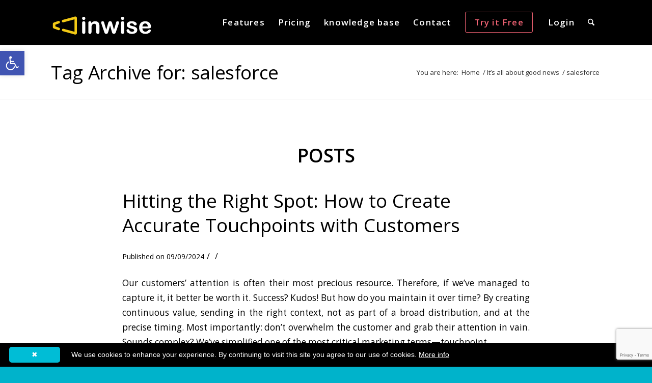

--- FILE ---
content_type: text/html; charset=UTF-8
request_url: https://inwise.com/tags/salesforce/page/2/
body_size: 48275
content:
<!DOCTYPE html>
<html lang="en-US" class="html_stretched responsive av-preloader-disabled  html_header_top html_logo_left html_main_nav_header html_menu_right html_slim html_header_sticky html_header_shrinking html_mobile_menu_phone html_header_searchicon html_content_align_center html_header_unstick_top_disabled html_header_stretch_disabled html_av-submenu-hidden html_av-submenu-display-click html_av-overlay-side html_av-overlay-side-classic html_av-submenu-noclone html_entry_id_9767 av-cookies-no-cookie-consent av-no-preview av-default-lightbox html_text_menu_active av-mobile-menu-switch-default">
<head>
<meta charset="UTF-8" />


<!-- mobile setting -->
<meta name="viewport" content="width=device-width, initial-scale=1">

<!-- Scripts/CSS and wp_head hook -->
<meta name='robots' content='index, follow, max-image-preview:large, max-snippet:-1, max-video-preview:-1' />
	<style>img:is([sizes="auto" i], [sizes^="auto," i]) { contain-intrinsic-size: 3000px 1500px }</style>
	
	<!-- This site is optimized with the Yoast SEO plugin v26.1.1 - https://yoast.com/wordpress/plugins/seo/ -->
	<title>salesforce - Page 2 of 5 - inwise</title>
	<link rel="canonical" href="https://inwise.com/tags/salesforce/page/2/" />
	<link rel="prev" href="https://inwise.com/tags/salesforce/" />
	<link rel="next" href="https://inwise.com/tags/salesforce/page/3/" />
	<meta property="og:locale" content="en_US" />
	<meta property="og:type" content="article" />
	<meta property="og:title" content="salesforce - Page 2 of 5 - inwise" />
	<meta property="og:url" content="https://inwise.com/tags/salesforce/" />
	<meta property="og:site_name" content="inwise" />
	<meta name="twitter:card" content="summary_large_image" />
	<script type="application/ld+json" class="yoast-schema-graph">{"@context":"https://schema.org","@graph":[{"@type":"CollectionPage","@id":"https://inwise.com/tags/salesforce/","url":"https://inwise.com/tags/salesforce/page/2/","name":"salesforce - Page 2 of 5 - inwise","isPartOf":{"@id":"https://inwise.com/#website"},"primaryImageOfPage":{"@id":"https://inwise.com/tags/salesforce/page/2/#primaryimage"},"image":{"@id":"https://inwise.com/tags/salesforce/page/2/#primaryimage"},"thumbnailUrl":"https://inwise.com/wp-content/uploads/2024/09/target-1.png","breadcrumb":{"@id":"https://inwise.com/tags/salesforce/page/2/#breadcrumb"},"inLanguage":"en-US"},{"@type":"ImageObject","inLanguage":"en-US","@id":"https://inwise.com/tags/salesforce/page/2/#primaryimage","url":"https://inwise.com/wp-content/uploads/2024/09/target-1.png","contentUrl":"https://inwise.com/wp-content/uploads/2024/09/target-1.png","width":408,"height":390,"caption":"target"},{"@type":"BreadcrumbList","@id":"https://inwise.com/tags/salesforce/page/2/#breadcrumb","itemListElement":[{"@type":"ListItem","position":1,"name":"דף הבית","item":"https://inwise.com/new-home-inwise/"},{"@type":"ListItem","position":2,"name":"salesforce"}]},{"@type":"WebSite","@id":"https://inwise.com/#website","url":"https://inwise.com/","name":"inwise","description":"Marketing cloud for your business","potentialAction":[{"@type":"SearchAction","target":{"@type":"EntryPoint","urlTemplate":"https://inwise.com/?s={search_term_string}"},"query-input":{"@type":"PropertyValueSpecification","valueRequired":true,"valueName":"search_term_string"}}],"inLanguage":"en-US"}]}</script>
	<!-- / Yoast SEO plugin. -->



<script>
dataLayer = [[]];
</script>
<!-- Google Tag Manager -->
<script>(function(w,d,s,l,i){w[l]=w[l]||[];w[l].push({'gtm.start':
new Date().getTime(),event:'gtm.js'});var f=d.getElementsByTagName(s)[0],
j=d.createElement(s),dl=l!='dataLayer'?'&l='+l:'';j.async=true;j.src=
'https://www.googletagmanager.com/gtm.js?id='+i+dl;f.parentNode.insertBefore(j,f);
})(window,document,'script','dataLayer','GTM-WZSL54');</script>
<!-- End Google Tag Manager -->
<link rel="alternate" type="application/rss+xml" title="inwise &raquo; Feed" href="https://inwise.com/feed/" />
<link rel="alternate" type="application/rss+xml" title="inwise &raquo; Comments Feed" href="https://inwise.com/comments/feed/" />
<link rel="alternate" type="application/rss+xml" title="inwise &raquo; salesforce Tag Feed" href="https://inwise.com/tags/salesforce/feed/" />

<!-- google webfont font replacement -->

			<script type='text/javascript'>

				(function() {

					/*	check if webfonts are disabled by user setting via cookie - or user must opt in.	*/
					var html = document.getElementsByTagName('html')[0];
					var cookie_check = html.className.indexOf('av-cookies-needs-opt-in') >= 0 || html.className.indexOf('av-cookies-can-opt-out') >= 0;
					var allow_continue = true;
					var silent_accept_cookie = html.className.indexOf('av-cookies-user-silent-accept') >= 0;

					if( cookie_check && ! silent_accept_cookie )
					{
						if( ! document.cookie.match(/aviaCookieConsent/) || html.className.indexOf('av-cookies-session-refused') >= 0 )
						{
							allow_continue = false;
						}
						else
						{
							if( ! document.cookie.match(/aviaPrivacyRefuseCookiesHideBar/) )
							{
								allow_continue = false;
							}
							else if( ! document.cookie.match(/aviaPrivacyEssentialCookiesEnabled/) )
							{
								allow_continue = false;
							}
							else if( document.cookie.match(/aviaPrivacyGoogleWebfontsDisabled/) )
							{
								allow_continue = false;
							}
						}
					}

					if( allow_continue )
					{
						var f = document.createElement('link');

						f.type 	= 'text/css';
						f.rel 	= 'stylesheet';
						f.href 	= 'https://fonts.googleapis.com/css?family=Open+Sans:400,600&display=auto';
						f.id 	= 'avia-google-webfont';

						document.getElementsByTagName('head')[0].appendChild(f);
					}
				})();

			</script>
			<script type="text/javascript">
/* <![CDATA[ */
window._wpemojiSettings = {"baseUrl":"https:\/\/s.w.org\/images\/core\/emoji\/16.0.1\/72x72\/","ext":".png","svgUrl":"https:\/\/s.w.org\/images\/core\/emoji\/16.0.1\/svg\/","svgExt":".svg","source":{"concatemoji":"https:\/\/inwise.com\/wp-includes\/js\/wp-emoji-release.min.js?ver=6.8.3"}};
/*! This file is auto-generated */
!function(s,n){var o,i,e;function c(e){try{var t={supportTests:e,timestamp:(new Date).valueOf()};sessionStorage.setItem(o,JSON.stringify(t))}catch(e){}}function p(e,t,n){e.clearRect(0,0,e.canvas.width,e.canvas.height),e.fillText(t,0,0);var t=new Uint32Array(e.getImageData(0,0,e.canvas.width,e.canvas.height).data),a=(e.clearRect(0,0,e.canvas.width,e.canvas.height),e.fillText(n,0,0),new Uint32Array(e.getImageData(0,0,e.canvas.width,e.canvas.height).data));return t.every(function(e,t){return e===a[t]})}function u(e,t){e.clearRect(0,0,e.canvas.width,e.canvas.height),e.fillText(t,0,0);for(var n=e.getImageData(16,16,1,1),a=0;a<n.data.length;a++)if(0!==n.data[a])return!1;return!0}function f(e,t,n,a){switch(t){case"flag":return n(e,"\ud83c\udff3\ufe0f\u200d\u26a7\ufe0f","\ud83c\udff3\ufe0f\u200b\u26a7\ufe0f")?!1:!n(e,"\ud83c\udde8\ud83c\uddf6","\ud83c\udde8\u200b\ud83c\uddf6")&&!n(e,"\ud83c\udff4\udb40\udc67\udb40\udc62\udb40\udc65\udb40\udc6e\udb40\udc67\udb40\udc7f","\ud83c\udff4\u200b\udb40\udc67\u200b\udb40\udc62\u200b\udb40\udc65\u200b\udb40\udc6e\u200b\udb40\udc67\u200b\udb40\udc7f");case"emoji":return!a(e,"\ud83e\udedf")}return!1}function g(e,t,n,a){var r="undefined"!=typeof WorkerGlobalScope&&self instanceof WorkerGlobalScope?new OffscreenCanvas(300,150):s.createElement("canvas"),o=r.getContext("2d",{willReadFrequently:!0}),i=(o.textBaseline="top",o.font="600 32px Arial",{});return e.forEach(function(e){i[e]=t(o,e,n,a)}),i}function t(e){var t=s.createElement("script");t.src=e,t.defer=!0,s.head.appendChild(t)}"undefined"!=typeof Promise&&(o="wpEmojiSettingsSupports",i=["flag","emoji"],n.supports={everything:!0,everythingExceptFlag:!0},e=new Promise(function(e){s.addEventListener("DOMContentLoaded",e,{once:!0})}),new Promise(function(t){var n=function(){try{var e=JSON.parse(sessionStorage.getItem(o));if("object"==typeof e&&"number"==typeof e.timestamp&&(new Date).valueOf()<e.timestamp+604800&&"object"==typeof e.supportTests)return e.supportTests}catch(e){}return null}();if(!n){if("undefined"!=typeof Worker&&"undefined"!=typeof OffscreenCanvas&&"undefined"!=typeof URL&&URL.createObjectURL&&"undefined"!=typeof Blob)try{var e="postMessage("+g.toString()+"("+[JSON.stringify(i),f.toString(),p.toString(),u.toString()].join(",")+"));",a=new Blob([e],{type:"text/javascript"}),r=new Worker(URL.createObjectURL(a),{name:"wpTestEmojiSupports"});return void(r.onmessage=function(e){c(n=e.data),r.terminate(),t(n)})}catch(e){}c(n=g(i,f,p,u))}t(n)}).then(function(e){for(var t in e)n.supports[t]=e[t],n.supports.everything=n.supports.everything&&n.supports[t],"flag"!==t&&(n.supports.everythingExceptFlag=n.supports.everythingExceptFlag&&n.supports[t]);n.supports.everythingExceptFlag=n.supports.everythingExceptFlag&&!n.supports.flag,n.DOMReady=!1,n.readyCallback=function(){n.DOMReady=!0}}).then(function(){return e}).then(function(){var e;n.supports.everything||(n.readyCallback(),(e=n.source||{}).concatemoji?t(e.concatemoji):e.wpemoji&&e.twemoji&&(t(e.twemoji),t(e.wpemoji)))}))}((window,document),window._wpemojiSettings);
/* ]]> */
</script>
<link rel='stylesheet' id='pakb_default-css' href='https://inwise.com/wp-content/plugins/pa-knowledgebase/assets/css/default.css?ver=6.8.3' type='text/css' media='all' />
<link rel='stylesheet' id='avia-grid-css' href='https://inwise.com/wp-content/themes/enfold/css/grid.css?ver=7.1.2' type='text/css' media='all' />
<link rel='stylesheet' id='avia-base-css' href='https://inwise.com/wp-content/themes/enfold/css/base.css?ver=7.1.2' type='text/css' media='all' />
<link rel='stylesheet' id='avia-layout-css' href='https://inwise.com/wp-content/themes/enfold/css/layout.css?ver=7.1.2' type='text/css' media='all' />
<link rel='stylesheet' id='avia-module-audioplayer-css' href='https://inwise.com/wp-content/themes/enfold/config-templatebuilder/avia-shortcodes/audio-player/audio-player.css?ver=7.1.2' type='text/css' media='all' />
<link rel='stylesheet' id='avia-module-blog-css' href='https://inwise.com/wp-content/themes/enfold/config-templatebuilder/avia-shortcodes/blog/blog.css?ver=7.1.2' type='text/css' media='all' />
<link rel='stylesheet' id='avia-module-postslider-css' href='https://inwise.com/wp-content/themes/enfold/config-templatebuilder/avia-shortcodes/postslider/postslider.css?ver=7.1.2' type='text/css' media='all' />
<link rel='stylesheet' id='avia-module-button-css' href='https://inwise.com/wp-content/themes/enfold/config-templatebuilder/avia-shortcodes/buttons/buttons.css?ver=7.1.2' type='text/css' media='all' />
<link rel='stylesheet' id='avia-module-buttonrow-css' href='https://inwise.com/wp-content/themes/enfold/config-templatebuilder/avia-shortcodes/buttonrow/buttonrow.css?ver=7.1.2' type='text/css' media='all' />
<link rel='stylesheet' id='avia-module-button-fullwidth-css' href='https://inwise.com/wp-content/themes/enfold/config-templatebuilder/avia-shortcodes/buttons_fullwidth/buttons_fullwidth.css?ver=7.1.2' type='text/css' media='all' />
<link rel='stylesheet' id='avia-module-catalogue-css' href='https://inwise.com/wp-content/themes/enfold/config-templatebuilder/avia-shortcodes/catalogue/catalogue.css?ver=7.1.2' type='text/css' media='all' />
<link rel='stylesheet' id='avia-module-comments-css' href='https://inwise.com/wp-content/themes/enfold/config-templatebuilder/avia-shortcodes/comments/comments.css?ver=7.1.2' type='text/css' media='all' />
<link rel='stylesheet' id='avia-module-contact-css' href='https://inwise.com/wp-content/themes/enfold/config-templatebuilder/avia-shortcodes/contact/contact.css?ver=7.1.2' type='text/css' media='all' />
<link rel='stylesheet' id='avia-module-slideshow-css' href='https://inwise.com/wp-content/themes/enfold/config-templatebuilder/avia-shortcodes/slideshow/slideshow.css?ver=7.1.2' type='text/css' media='all' />
<link rel='stylesheet' id='avia-module-slideshow-contentpartner-css' href='https://inwise.com/wp-content/themes/enfold/config-templatebuilder/avia-shortcodes/contentslider/contentslider.css?ver=7.1.2' type='text/css' media='all' />
<link rel='stylesheet' id='avia-module-countdown-css' href='https://inwise.com/wp-content/themes/enfold/config-templatebuilder/avia-shortcodes/countdown/countdown.css?ver=7.1.2' type='text/css' media='all' />
<link rel='stylesheet' id='avia-module-dynamic-field-css' href='https://inwise.com/wp-content/themes/enfold/config-templatebuilder/avia-shortcodes/dynamic_field/dynamic_field.css?ver=7.1.2' type='text/css' media='all' />
<link rel='stylesheet' id='avia-module-gallery-css' href='https://inwise.com/wp-content/themes/enfold/config-templatebuilder/avia-shortcodes/gallery/gallery.css?ver=7.1.2' type='text/css' media='all' />
<link rel='stylesheet' id='avia-module-gallery-hor-css' href='https://inwise.com/wp-content/themes/enfold/config-templatebuilder/avia-shortcodes/gallery_horizontal/gallery_horizontal.css?ver=7.1.2' type='text/css' media='all' />
<link rel='stylesheet' id='avia-module-maps-css' href='https://inwise.com/wp-content/themes/enfold/config-templatebuilder/avia-shortcodes/google_maps/google_maps.css?ver=7.1.2' type='text/css' media='all' />
<link rel='stylesheet' id='avia-module-gridrow-css' href='https://inwise.com/wp-content/themes/enfold/config-templatebuilder/avia-shortcodes/grid_row/grid_row.css?ver=7.1.2' type='text/css' media='all' />
<link rel='stylesheet' id='avia-module-heading-css' href='https://inwise.com/wp-content/themes/enfold/config-templatebuilder/avia-shortcodes/heading/heading.css?ver=7.1.2' type='text/css' media='all' />
<link rel='stylesheet' id='avia-module-rotator-css' href='https://inwise.com/wp-content/themes/enfold/config-templatebuilder/avia-shortcodes/headline_rotator/headline_rotator.css?ver=7.1.2' type='text/css' media='all' />
<link rel='stylesheet' id='avia-module-hr-css' href='https://inwise.com/wp-content/themes/enfold/config-templatebuilder/avia-shortcodes/hr/hr.css?ver=7.1.2' type='text/css' media='all' />
<link rel='stylesheet' id='avia-module-icon-css' href='https://inwise.com/wp-content/themes/enfold/config-templatebuilder/avia-shortcodes/icon/icon.css?ver=7.1.2' type='text/css' media='all' />
<link rel='stylesheet' id='avia-module-icon-circles-css' href='https://inwise.com/wp-content/themes/enfold/config-templatebuilder/avia-shortcodes/icon_circles/icon_circles.css?ver=7.1.2' type='text/css' media='all' />
<link rel='stylesheet' id='avia-module-iconbox-css' href='https://inwise.com/wp-content/themes/enfold/config-templatebuilder/avia-shortcodes/iconbox/iconbox.css?ver=7.1.2' type='text/css' media='all' />
<link rel='stylesheet' id='avia-module-icongrid-css' href='https://inwise.com/wp-content/themes/enfold/config-templatebuilder/avia-shortcodes/icongrid/icongrid.css?ver=7.1.2' type='text/css' media='all' />
<link rel='stylesheet' id='avia-module-iconlist-css' href='https://inwise.com/wp-content/themes/enfold/config-templatebuilder/avia-shortcodes/iconlist/iconlist.css?ver=7.1.2' type='text/css' media='all' />
<link rel='stylesheet' id='avia-module-image-css' href='https://inwise.com/wp-content/themes/enfold/config-templatebuilder/avia-shortcodes/image/image.css?ver=7.1.2' type='text/css' media='all' />
<link rel='stylesheet' id='avia-module-image-diff-css' href='https://inwise.com/wp-content/themes/enfold/config-templatebuilder/avia-shortcodes/image_diff/image_diff.css?ver=7.1.2' type='text/css' media='all' />
<link rel='stylesheet' id='avia-module-hotspot-css' href='https://inwise.com/wp-content/themes/enfold/config-templatebuilder/avia-shortcodes/image_hotspots/image_hotspots.css?ver=7.1.2' type='text/css' media='all' />
<link rel='stylesheet' id='avia-module-sc-lottie-animation-css' href='https://inwise.com/wp-content/themes/enfold/config-templatebuilder/avia-shortcodes/lottie_animation/lottie_animation.css?ver=7.1.2' type='text/css' media='all' />
<link rel='stylesheet' id='avia-module-magazine-css' href='https://inwise.com/wp-content/themes/enfold/config-templatebuilder/avia-shortcodes/magazine/magazine.css?ver=7.1.2' type='text/css' media='all' />
<link rel='stylesheet' id='avia-module-masonry-css' href='https://inwise.com/wp-content/themes/enfold/config-templatebuilder/avia-shortcodes/masonry_entries/masonry_entries.css?ver=7.1.2' type='text/css' media='all' />
<link rel='stylesheet' id='avia-siteloader-css' href='https://inwise.com/wp-content/themes/enfold/css/avia-snippet-site-preloader.css?ver=7.1.2' type='text/css' media='all' />
<link rel='stylesheet' id='avia-module-menu-css' href='https://inwise.com/wp-content/themes/enfold/config-templatebuilder/avia-shortcodes/menu/menu.css?ver=7.1.2' type='text/css' media='all' />
<link rel='stylesheet' id='avia-module-notification-css' href='https://inwise.com/wp-content/themes/enfold/config-templatebuilder/avia-shortcodes/notification/notification.css?ver=7.1.2' type='text/css' media='all' />
<link rel='stylesheet' id='avia-module-numbers-css' href='https://inwise.com/wp-content/themes/enfold/config-templatebuilder/avia-shortcodes/numbers/numbers.css?ver=7.1.2' type='text/css' media='all' />
<link rel='stylesheet' id='avia-module-portfolio-css' href='https://inwise.com/wp-content/themes/enfold/config-templatebuilder/avia-shortcodes/portfolio/portfolio.css?ver=7.1.2' type='text/css' media='all' />
<link rel='stylesheet' id='avia-module-post-metadata-css' href='https://inwise.com/wp-content/themes/enfold/config-templatebuilder/avia-shortcodes/post_metadata/post_metadata.css?ver=7.1.2' type='text/css' media='all' />
<link rel='stylesheet' id='avia-module-progress-bar-css' href='https://inwise.com/wp-content/themes/enfold/config-templatebuilder/avia-shortcodes/progressbar/progressbar.css?ver=7.1.2' type='text/css' media='all' />
<link rel='stylesheet' id='avia-module-promobox-css' href='https://inwise.com/wp-content/themes/enfold/config-templatebuilder/avia-shortcodes/promobox/promobox.css?ver=7.1.2' type='text/css' media='all' />
<link rel='stylesheet' id='avia-sc-search-css' href='https://inwise.com/wp-content/themes/enfold/config-templatebuilder/avia-shortcodes/search/search.css?ver=7.1.2' type='text/css' media='all' />
<link rel='stylesheet' id='avia-module-slideshow-accordion-css' href='https://inwise.com/wp-content/themes/enfold/config-templatebuilder/avia-shortcodes/slideshow_accordion/slideshow_accordion.css?ver=7.1.2' type='text/css' media='all' />
<link rel='stylesheet' id='avia-module-slideshow-feature-image-css' href='https://inwise.com/wp-content/themes/enfold/config-templatebuilder/avia-shortcodes/slideshow_feature_image/slideshow_feature_image.css?ver=7.1.2' type='text/css' media='all' />
<link rel='stylesheet' id='avia-module-slideshow-fullsize-css' href='https://inwise.com/wp-content/themes/enfold/config-templatebuilder/avia-shortcodes/slideshow_fullsize/slideshow_fullsize.css?ver=7.1.2' type='text/css' media='all' />
<link rel='stylesheet' id='avia-module-slideshow-fullscreen-css' href='https://inwise.com/wp-content/themes/enfold/config-templatebuilder/avia-shortcodes/slideshow_fullscreen/slideshow_fullscreen.css?ver=7.1.2' type='text/css' media='all' />
<link rel='stylesheet' id='avia-module-social-css' href='https://inwise.com/wp-content/themes/enfold/config-templatebuilder/avia-shortcodes/social_share/social_share.css?ver=7.1.2' type='text/css' media='all' />
<link rel='stylesheet' id='avia-module-tabsection-css' href='https://inwise.com/wp-content/themes/enfold/config-templatebuilder/avia-shortcodes/tab_section/tab_section.css?ver=7.1.2' type='text/css' media='all' />
<link rel='stylesheet' id='avia-module-table-css' href='https://inwise.com/wp-content/themes/enfold/config-templatebuilder/avia-shortcodes/table/table.css?ver=7.1.2' type='text/css' media='all' />
<link rel='stylesheet' id='avia-module-tabs-css' href='https://inwise.com/wp-content/themes/enfold/config-templatebuilder/avia-shortcodes/tabs/tabs.css?ver=7.1.2' type='text/css' media='all' />
<link rel='stylesheet' id='avia-module-team-css' href='https://inwise.com/wp-content/themes/enfold/config-templatebuilder/avia-shortcodes/team/team.css?ver=7.1.2' type='text/css' media='all' />
<link rel='stylesheet' id='avia-module-testimonials-css' href='https://inwise.com/wp-content/themes/enfold/config-templatebuilder/avia-shortcodes/testimonials/testimonials.css?ver=7.1.2' type='text/css' media='all' />
<link rel='stylesheet' id='avia-module-timeline-css' href='https://inwise.com/wp-content/themes/enfold/config-templatebuilder/avia-shortcodes/timeline/timeline.css?ver=7.1.2' type='text/css' media='all' />
<link rel='stylesheet' id='avia-module-toggles-css' href='https://inwise.com/wp-content/themes/enfold/config-templatebuilder/avia-shortcodes/toggles/toggles.css?ver=7.1.2' type='text/css' media='all' />
<link rel='stylesheet' id='avia-module-video-css' href='https://inwise.com/wp-content/themes/enfold/config-templatebuilder/avia-shortcodes/video/video.css?ver=7.1.2' type='text/css' media='all' />
<style id='wp-emoji-styles-inline-css' type='text/css'>

	img.wp-smiley, img.emoji {
		display: inline !important;
		border: none !important;
		box-shadow: none !important;
		height: 1em !important;
		width: 1em !important;
		margin: 0 0.07em !important;
		vertical-align: -0.1em !important;
		background: none !important;
		padding: 0 !important;
	}
</style>
<link rel='stylesheet' id='wp-block-library-css' href='https://inwise.com/wp-includes/css/dist/block-library/style.min.css?ver=6.8.3' type='text/css' media='all' />
<link rel='stylesheet' id='enfold-custom-block-css-css' href='https://inwise.com/wp-content/themes/enfold/wp-blocks/src/textblock/style.css?ver=7.1.2' type='text/css' media='all' />
<style id='global-styles-inline-css' type='text/css'>
:root{--wp--preset--aspect-ratio--square: 1;--wp--preset--aspect-ratio--4-3: 4/3;--wp--preset--aspect-ratio--3-4: 3/4;--wp--preset--aspect-ratio--3-2: 3/2;--wp--preset--aspect-ratio--2-3: 2/3;--wp--preset--aspect-ratio--16-9: 16/9;--wp--preset--aspect-ratio--9-16: 9/16;--wp--preset--color--black: #000000;--wp--preset--color--cyan-bluish-gray: #abb8c3;--wp--preset--color--white: #ffffff;--wp--preset--color--pale-pink: #f78da7;--wp--preset--color--vivid-red: #cf2e2e;--wp--preset--color--luminous-vivid-orange: #ff6900;--wp--preset--color--luminous-vivid-amber: #fcb900;--wp--preset--color--light-green-cyan: #7bdcb5;--wp--preset--color--vivid-green-cyan: #00d084;--wp--preset--color--pale-cyan-blue: #8ed1fc;--wp--preset--color--vivid-cyan-blue: #0693e3;--wp--preset--color--vivid-purple: #9b51e0;--wp--preset--color--metallic-red: #b02b2c;--wp--preset--color--maximum-yellow-red: #edae44;--wp--preset--color--yellow-sun: #eeee22;--wp--preset--color--palm-leaf: #83a846;--wp--preset--color--aero: #7bb0e7;--wp--preset--color--old-lavender: #745f7e;--wp--preset--color--steel-teal: #5f8789;--wp--preset--color--raspberry-pink: #d65799;--wp--preset--color--medium-turquoise: #4ecac2;--wp--preset--gradient--vivid-cyan-blue-to-vivid-purple: linear-gradient(135deg,rgba(6,147,227,1) 0%,rgb(155,81,224) 100%);--wp--preset--gradient--light-green-cyan-to-vivid-green-cyan: linear-gradient(135deg,rgb(122,220,180) 0%,rgb(0,208,130) 100%);--wp--preset--gradient--luminous-vivid-amber-to-luminous-vivid-orange: linear-gradient(135deg,rgba(252,185,0,1) 0%,rgba(255,105,0,1) 100%);--wp--preset--gradient--luminous-vivid-orange-to-vivid-red: linear-gradient(135deg,rgba(255,105,0,1) 0%,rgb(207,46,46) 100%);--wp--preset--gradient--very-light-gray-to-cyan-bluish-gray: linear-gradient(135deg,rgb(238,238,238) 0%,rgb(169,184,195) 100%);--wp--preset--gradient--cool-to-warm-spectrum: linear-gradient(135deg,rgb(74,234,220) 0%,rgb(151,120,209) 20%,rgb(207,42,186) 40%,rgb(238,44,130) 60%,rgb(251,105,98) 80%,rgb(254,248,76) 100%);--wp--preset--gradient--blush-light-purple: linear-gradient(135deg,rgb(255,206,236) 0%,rgb(152,150,240) 100%);--wp--preset--gradient--blush-bordeaux: linear-gradient(135deg,rgb(254,205,165) 0%,rgb(254,45,45) 50%,rgb(107,0,62) 100%);--wp--preset--gradient--luminous-dusk: linear-gradient(135deg,rgb(255,203,112) 0%,rgb(199,81,192) 50%,rgb(65,88,208) 100%);--wp--preset--gradient--pale-ocean: linear-gradient(135deg,rgb(255,245,203) 0%,rgb(182,227,212) 50%,rgb(51,167,181) 100%);--wp--preset--gradient--electric-grass: linear-gradient(135deg,rgb(202,248,128) 0%,rgb(113,206,126) 100%);--wp--preset--gradient--midnight: linear-gradient(135deg,rgb(2,3,129) 0%,rgb(40,116,252) 100%);--wp--preset--font-size--small: 1rem;--wp--preset--font-size--medium: 1.125rem;--wp--preset--font-size--large: 1.75rem;--wp--preset--font-size--x-large: clamp(1.75rem, 3vw, 2.25rem);--wp--preset--spacing--20: 0.44rem;--wp--preset--spacing--30: 0.67rem;--wp--preset--spacing--40: 1rem;--wp--preset--spacing--50: 1.5rem;--wp--preset--spacing--60: 2.25rem;--wp--preset--spacing--70: 3.38rem;--wp--preset--spacing--80: 5.06rem;--wp--preset--shadow--natural: 6px 6px 9px rgba(0, 0, 0, 0.2);--wp--preset--shadow--deep: 12px 12px 50px rgba(0, 0, 0, 0.4);--wp--preset--shadow--sharp: 6px 6px 0px rgba(0, 0, 0, 0.2);--wp--preset--shadow--outlined: 6px 6px 0px -3px rgba(255, 255, 255, 1), 6px 6px rgba(0, 0, 0, 1);--wp--preset--shadow--crisp: 6px 6px 0px rgba(0, 0, 0, 1);}:root { --wp--style--global--content-size: 800px;--wp--style--global--wide-size: 1130px; }:where(body) { margin: 0; }.wp-site-blocks > .alignleft { float: left; margin-right: 2em; }.wp-site-blocks > .alignright { float: right; margin-left: 2em; }.wp-site-blocks > .aligncenter { justify-content: center; margin-left: auto; margin-right: auto; }:where(.is-layout-flex){gap: 0.5em;}:where(.is-layout-grid){gap: 0.5em;}.is-layout-flow > .alignleft{float: left;margin-inline-start: 0;margin-inline-end: 2em;}.is-layout-flow > .alignright{float: right;margin-inline-start: 2em;margin-inline-end: 0;}.is-layout-flow > .aligncenter{margin-left: auto !important;margin-right: auto !important;}.is-layout-constrained > .alignleft{float: left;margin-inline-start: 0;margin-inline-end: 2em;}.is-layout-constrained > .alignright{float: right;margin-inline-start: 2em;margin-inline-end: 0;}.is-layout-constrained > .aligncenter{margin-left: auto !important;margin-right: auto !important;}.is-layout-constrained > :where(:not(.alignleft):not(.alignright):not(.alignfull)){max-width: var(--wp--style--global--content-size);margin-left: auto !important;margin-right: auto !important;}.is-layout-constrained > .alignwide{max-width: var(--wp--style--global--wide-size);}body .is-layout-flex{display: flex;}.is-layout-flex{flex-wrap: wrap;align-items: center;}.is-layout-flex > :is(*, div){margin: 0;}body .is-layout-grid{display: grid;}.is-layout-grid > :is(*, div){margin: 0;}body{padding-top: 0px;padding-right: 0px;padding-bottom: 0px;padding-left: 0px;}a:where(:not(.wp-element-button)){text-decoration: underline;}:root :where(.wp-element-button, .wp-block-button__link){background-color: #32373c;border-width: 0;color: #fff;font-family: inherit;font-size: inherit;line-height: inherit;padding: calc(0.667em + 2px) calc(1.333em + 2px);text-decoration: none;}.has-black-color{color: var(--wp--preset--color--black) !important;}.has-cyan-bluish-gray-color{color: var(--wp--preset--color--cyan-bluish-gray) !important;}.has-white-color{color: var(--wp--preset--color--white) !important;}.has-pale-pink-color{color: var(--wp--preset--color--pale-pink) !important;}.has-vivid-red-color{color: var(--wp--preset--color--vivid-red) !important;}.has-luminous-vivid-orange-color{color: var(--wp--preset--color--luminous-vivid-orange) !important;}.has-luminous-vivid-amber-color{color: var(--wp--preset--color--luminous-vivid-amber) !important;}.has-light-green-cyan-color{color: var(--wp--preset--color--light-green-cyan) !important;}.has-vivid-green-cyan-color{color: var(--wp--preset--color--vivid-green-cyan) !important;}.has-pale-cyan-blue-color{color: var(--wp--preset--color--pale-cyan-blue) !important;}.has-vivid-cyan-blue-color{color: var(--wp--preset--color--vivid-cyan-blue) !important;}.has-vivid-purple-color{color: var(--wp--preset--color--vivid-purple) !important;}.has-metallic-red-color{color: var(--wp--preset--color--metallic-red) !important;}.has-maximum-yellow-red-color{color: var(--wp--preset--color--maximum-yellow-red) !important;}.has-yellow-sun-color{color: var(--wp--preset--color--yellow-sun) !important;}.has-palm-leaf-color{color: var(--wp--preset--color--palm-leaf) !important;}.has-aero-color{color: var(--wp--preset--color--aero) !important;}.has-old-lavender-color{color: var(--wp--preset--color--old-lavender) !important;}.has-steel-teal-color{color: var(--wp--preset--color--steel-teal) !important;}.has-raspberry-pink-color{color: var(--wp--preset--color--raspberry-pink) !important;}.has-medium-turquoise-color{color: var(--wp--preset--color--medium-turquoise) !important;}.has-black-background-color{background-color: var(--wp--preset--color--black) !important;}.has-cyan-bluish-gray-background-color{background-color: var(--wp--preset--color--cyan-bluish-gray) !important;}.has-white-background-color{background-color: var(--wp--preset--color--white) !important;}.has-pale-pink-background-color{background-color: var(--wp--preset--color--pale-pink) !important;}.has-vivid-red-background-color{background-color: var(--wp--preset--color--vivid-red) !important;}.has-luminous-vivid-orange-background-color{background-color: var(--wp--preset--color--luminous-vivid-orange) !important;}.has-luminous-vivid-amber-background-color{background-color: var(--wp--preset--color--luminous-vivid-amber) !important;}.has-light-green-cyan-background-color{background-color: var(--wp--preset--color--light-green-cyan) !important;}.has-vivid-green-cyan-background-color{background-color: var(--wp--preset--color--vivid-green-cyan) !important;}.has-pale-cyan-blue-background-color{background-color: var(--wp--preset--color--pale-cyan-blue) !important;}.has-vivid-cyan-blue-background-color{background-color: var(--wp--preset--color--vivid-cyan-blue) !important;}.has-vivid-purple-background-color{background-color: var(--wp--preset--color--vivid-purple) !important;}.has-metallic-red-background-color{background-color: var(--wp--preset--color--metallic-red) !important;}.has-maximum-yellow-red-background-color{background-color: var(--wp--preset--color--maximum-yellow-red) !important;}.has-yellow-sun-background-color{background-color: var(--wp--preset--color--yellow-sun) !important;}.has-palm-leaf-background-color{background-color: var(--wp--preset--color--palm-leaf) !important;}.has-aero-background-color{background-color: var(--wp--preset--color--aero) !important;}.has-old-lavender-background-color{background-color: var(--wp--preset--color--old-lavender) !important;}.has-steel-teal-background-color{background-color: var(--wp--preset--color--steel-teal) !important;}.has-raspberry-pink-background-color{background-color: var(--wp--preset--color--raspberry-pink) !important;}.has-medium-turquoise-background-color{background-color: var(--wp--preset--color--medium-turquoise) !important;}.has-black-border-color{border-color: var(--wp--preset--color--black) !important;}.has-cyan-bluish-gray-border-color{border-color: var(--wp--preset--color--cyan-bluish-gray) !important;}.has-white-border-color{border-color: var(--wp--preset--color--white) !important;}.has-pale-pink-border-color{border-color: var(--wp--preset--color--pale-pink) !important;}.has-vivid-red-border-color{border-color: var(--wp--preset--color--vivid-red) !important;}.has-luminous-vivid-orange-border-color{border-color: var(--wp--preset--color--luminous-vivid-orange) !important;}.has-luminous-vivid-amber-border-color{border-color: var(--wp--preset--color--luminous-vivid-amber) !important;}.has-light-green-cyan-border-color{border-color: var(--wp--preset--color--light-green-cyan) !important;}.has-vivid-green-cyan-border-color{border-color: var(--wp--preset--color--vivid-green-cyan) !important;}.has-pale-cyan-blue-border-color{border-color: var(--wp--preset--color--pale-cyan-blue) !important;}.has-vivid-cyan-blue-border-color{border-color: var(--wp--preset--color--vivid-cyan-blue) !important;}.has-vivid-purple-border-color{border-color: var(--wp--preset--color--vivid-purple) !important;}.has-metallic-red-border-color{border-color: var(--wp--preset--color--metallic-red) !important;}.has-maximum-yellow-red-border-color{border-color: var(--wp--preset--color--maximum-yellow-red) !important;}.has-yellow-sun-border-color{border-color: var(--wp--preset--color--yellow-sun) !important;}.has-palm-leaf-border-color{border-color: var(--wp--preset--color--palm-leaf) !important;}.has-aero-border-color{border-color: var(--wp--preset--color--aero) !important;}.has-old-lavender-border-color{border-color: var(--wp--preset--color--old-lavender) !important;}.has-steel-teal-border-color{border-color: var(--wp--preset--color--steel-teal) !important;}.has-raspberry-pink-border-color{border-color: var(--wp--preset--color--raspberry-pink) !important;}.has-medium-turquoise-border-color{border-color: var(--wp--preset--color--medium-turquoise) !important;}.has-vivid-cyan-blue-to-vivid-purple-gradient-background{background: var(--wp--preset--gradient--vivid-cyan-blue-to-vivid-purple) !important;}.has-light-green-cyan-to-vivid-green-cyan-gradient-background{background: var(--wp--preset--gradient--light-green-cyan-to-vivid-green-cyan) !important;}.has-luminous-vivid-amber-to-luminous-vivid-orange-gradient-background{background: var(--wp--preset--gradient--luminous-vivid-amber-to-luminous-vivid-orange) !important;}.has-luminous-vivid-orange-to-vivid-red-gradient-background{background: var(--wp--preset--gradient--luminous-vivid-orange-to-vivid-red) !important;}.has-very-light-gray-to-cyan-bluish-gray-gradient-background{background: var(--wp--preset--gradient--very-light-gray-to-cyan-bluish-gray) !important;}.has-cool-to-warm-spectrum-gradient-background{background: var(--wp--preset--gradient--cool-to-warm-spectrum) !important;}.has-blush-light-purple-gradient-background{background: var(--wp--preset--gradient--blush-light-purple) !important;}.has-blush-bordeaux-gradient-background{background: var(--wp--preset--gradient--blush-bordeaux) !important;}.has-luminous-dusk-gradient-background{background: var(--wp--preset--gradient--luminous-dusk) !important;}.has-pale-ocean-gradient-background{background: var(--wp--preset--gradient--pale-ocean) !important;}.has-electric-grass-gradient-background{background: var(--wp--preset--gradient--electric-grass) !important;}.has-midnight-gradient-background{background: var(--wp--preset--gradient--midnight) !important;}.has-small-font-size{font-size: var(--wp--preset--font-size--small) !important;}.has-medium-font-size{font-size: var(--wp--preset--font-size--medium) !important;}.has-large-font-size{font-size: var(--wp--preset--font-size--large) !important;}.has-x-large-font-size{font-size: var(--wp--preset--font-size--x-large) !important;}
:where(.wp-block-post-template.is-layout-flex){gap: 1.25em;}:where(.wp-block-post-template.is-layout-grid){gap: 1.25em;}
:where(.wp-block-columns.is-layout-flex){gap: 2em;}:where(.wp-block-columns.is-layout-grid){gap: 2em;}
:root :where(.wp-block-pullquote){font-size: 1.5em;line-height: 1.6;}
</style>
<link rel='stylesheet' id='wp-faq-public-style-css' href='https://inwise.com/wp-content/plugins/sp-faq/assets/css/wp-faq-public.css?ver=3.9.3' type='text/css' media='all' />
<link rel='stylesheet' id='front-css-yuzo_related_post-css' href='https://inwise.com/wp-content/plugins/yuzo-related-post/assets/css/style.css?ver=5.12.82' type='text/css' media='all' />
<link rel='stylesheet' id='pojo-a11y-css' href='https://inwise.com/wp-content/plugins/pojo-accessibility/modules/legacy/assets/css/style.min.css?ver=1.0.0' type='text/css' media='all' />
<link rel='stylesheet' id='avia-scs-css' href='https://inwise.com/wp-content/themes/enfold/css/shortcodes.css?ver=7.1.2' type='text/css' media='all' />
<link rel='stylesheet' id='avia-fold-unfold-css' href='https://inwise.com/wp-content/themes/enfold/css/avia-snippet-fold-unfold.css?ver=7.1.2' type='text/css' media='all' />
<link rel='stylesheet' id='avia-popup-css-css' href='https://inwise.com/wp-content/themes/enfold/js/aviapopup/magnific-popup.min.css?ver=7.1.2' type='text/css' media='screen' />
<link rel='stylesheet' id='avia-lightbox-css' href='https://inwise.com/wp-content/themes/enfold/css/avia-snippet-lightbox.css?ver=7.1.2' type='text/css' media='screen' />
<link rel='stylesheet' id='avia-widget-css-css' href='https://inwise.com/wp-content/themes/enfold/css/avia-snippet-widget.css?ver=7.1.2' type='text/css' media='screen' />
<link rel='stylesheet' id='avia-dynamic-css' href='https://inwise.com/wp-content/uploads/dynamic_avia/enfold_child.css?ver=68ef519961b29' type='text/css' media='all' />
<link rel='stylesheet' id='avia-custom-css' href='https://inwise.com/wp-content/themes/enfold/css/custom.css?ver=7.1.2' type='text/css' media='all' />
<link rel='stylesheet' id='avia-style-css' href='https://inwise.com/wp-content/themes/enfold-child/style.css?ver=7.1.2' type='text/css' media='all' />
<link rel='stylesheet' id='tablepress-default-css' href='https://inwise.com/wp-content/tablepress-combined.min.css?ver=30' type='text/css' media='all' />
<link rel='stylesheet' id='cf7cf-style-css' href='https://inwise.com/wp-content/plugins/cf7-conditional-fields/style.css?ver=2.6.4' type='text/css' media='all' />
<script type="text/javascript" src="https://inwise.com/wp-includes/js/jquery/jquery.min.js?ver=3.7.1" id="jquery-core-js"></script>
<script type="text/javascript" src="https://inwise.com/wp-includes/js/jquery/jquery-migrate.min.js?ver=3.4.1" id="jquery-migrate-js"></script>
<script type="text/javascript" src="https://inwise.com/wp-content/plugins/pa-knowledgebase/assets/js/tooltip.min.js?ver=6.8.3" id="pakb_tooltip-js"></script>
<script type="text/javascript" src="https://inwise.com/wp-content/plugins/pa-knowledgebase/assets/js/jquery.autocomplete.js?ver=6.8.3" id="pakb_autocomplete-js"></script>
<script type="text/javascript" src="https://inwise.com/wp-content/plugins/pa-knowledgebase/assets/js/custom.js?ver=6.8.3" id="pakb_custom-js"></script>
<script type="text/javascript" src="https://inwise.com/wp-content/plugins/handl-utm-grabber/js/js.cookie.js?ver=6.8.3" id="js.cookie-js"></script>
<script type="text/javascript" id="handl-utm-grabber-js-extra">
/* <![CDATA[ */
var handl_utm = [];
/* ]]> */
</script>
<script type="text/javascript" src="https://inwise.com/wp-content/plugins/handl-utm-grabber/js/handl-utm-grabber.js?ver=6.8.3" id="handl-utm-grabber-js"></script>
<script type="text/javascript" src="https://inwise.com/wp-content/themes/enfold/js/avia-js.js?ver=7.1.2" id="avia-js-js"></script>
<script type="text/javascript" src="https://inwise.com/wp-content/themes/enfold/js/avia-compat.js?ver=7.1.2" id="avia-compat-js"></script>
<link rel="https://api.w.org/" href="https://inwise.com/wp-json/" /><link rel="alternate" title="JSON" type="application/json" href="https://inwise.com/wp-json/wp/v2/tags/190" /><link rel="EditURI" type="application/rsd+xml" title="RSD" href="https://inwise.com/xmlrpc.php?rsd" />
<meta name="generator" content="WordPress 6.8.3" />
<!-- Global site tag (gtag.js) - Google Ads: 862072150 -->
<script async src="https://www.googletagmanager.com/gtag/js?id=AW-862072150"></script>
<script>
  window.dataLayer = window.dataLayer || [];
  function gtag(){dataLayer.push(arguments);}
  gtag('js', new Date());

  gtag('config', 'AW-862072150');
</script>

<meta name="facebook-domain-verification" content="rh6ztfop5wvbb7yzr3zrnd8fxc1g4r" /><script type="text/javascript">
    PAKB = {"base_url":"https:\/\/inwise.com","ajaxurl":"https:\/\/inwise.com\/wp-admin\/admin-ajax.php"};
</script>
    <style text="text/css" id="knowledgebase-style-css">
.knowledgebase-main h2 a, .knowledgebase-main h2 a:hover, .knowledgebase-main h2 a:visited, .knowledgebase-main h2 i, .knowledgebase-archive a h3, knowledgebase-archive a:hover h3, knowledgebase-archive h3 i,.knowledgebase-single a, .knowledgebase-single a:hover { color: #000000}
.knowledgebase-main li a, .knowledgebase-main li a:hover, .knowledgebase-main li a:visited, .knowledgebase-main li i { color: #111403}
</style>
<style text="text/css" id="knowledgebase-custom-css">
.knowledgebase-search { width: 60%; margin: 0 auto; } .knowledgebase-search #searchsubmit{ width: 90px !important; } /* Icons */ .knowledgebase-main .knowledgebase-row ul { display:none; } .knowledgebase-main { margin-top: 85px; } .knowledgebase-main h2 { font-size: 23px; color: #fff; display: flex; width: 80% !important; min-height:5rem; padding: 1.8em 0em 1.8em 0em !important; margin: 0 auto 0.5em; box-shadow: 0px 1px 3px 1px rgba(9, 30, 66, 0.2); background-color: #b1dde5; border-radius: 5px; text-align: center; align-items: center; justify-content: center; flex-direction: column; background: linear-gradient(#58aba7, #81c1af); } .knowledgebase-main h2:hover { background-color: #a8cfd7; } .knowledgebase-main h2 i { display:none; } .knowledgebase-main h2:before{ content: ""; background-image:url('https://inwise.com/wp-content/uploads/2024/02/icon-contacts.webp'); display:block; width:90px; height:90px; margin:auto; margin-bottom: 20px; background-size: 90px; background-repeat: no-repeat; background-position: center; } h2[data-name*="Account Settings"]:before, h2[data-name*="Other"]:before{ background-image: url('https://inwise.com/wp-content/uploads/2024/02/icon-settings.webp'); } h2[data-name*="Campaign"]:before{ background-image: url('https://inwise.com/wp-content/uploads/2024/02/icon-campaigns-en.webp'); } h2[data-name*="Analytics"]:before{ background-image: url('https://www.inwise.com/wp-content/uploads/2024/02/icon-analytics.webp'); } h2[data-name*="Pages and forms"]:before{ background-image: url('https://www.inwise.com/wp-content/uploads/2024/02/icon-pages.webp'); } h2[data-name*="Marketing automation"]:before{ background-image: url('https://www.inwise.com/wp-content/uploads/2024/02/icon-automation.webp'); } h2[data-name*="Integration"]:before{ background-image:url('https://www.inwise.com/wp-content/uploads/2024/02/icon-integrations.webp'); background-size: 100px; } h2[data-name*="Restful"]:before{ background-image: url('https://www.inwise.com/wp-content/uploads/2024/02/icon-transactional-messaging.webp'); } h2[data-name*="Video clips"]:before{ background-image: url('https://www.inwise.com/wp-content/uploads/2024/02/icon-play.webp'); } h2[data-name*="Salesforce"]:before{ background-image: url(https://www.inwise.com/wp-content/uploads/2024/02/salesforce.png); background-size: 130px; width: 136px; } .knowledgebase-main .knowledgebase-row a:hover { text-decoration: none; }
</style>
<script type="text/javascript">
(function(url){
	if(/(?:Chrome\/26\.0\.1410\.63 Safari\/537\.31|WordfenceTestMonBot)/.test(navigator.userAgent)){ return; }
	var addEvent = function(evt, handler) {
		if (window.addEventListener) {
			document.addEventListener(evt, handler, false);
		} else if (window.attachEvent) {
			document.attachEvent('on' + evt, handler);
		}
	};
	var removeEvent = function(evt, handler) {
		if (window.removeEventListener) {
			document.removeEventListener(evt, handler, false);
		} else if (window.detachEvent) {
			document.detachEvent('on' + evt, handler);
		}
	};
	var evts = 'contextmenu dblclick drag dragend dragenter dragleave dragover dragstart drop keydown keypress keyup mousedown mousemove mouseout mouseover mouseup mousewheel scroll'.split(' ');
	var logHuman = function() {
		if (window.wfLogHumanRan) { return; }
		window.wfLogHumanRan = true;
		var wfscr = document.createElement('script');
		wfscr.type = 'text/javascript';
		wfscr.async = true;
		wfscr.src = url + '&r=' + Math.random();
		(document.getElementsByTagName('head')[0]||document.getElementsByTagName('body')[0]).appendChild(wfscr);
		for (var i = 0; i < evts.length; i++) {
			removeEvent(evts[i], logHuman);
		}
	};
	for (var i = 0; i < evts.length; i++) {
		addEvent(evts[i], logHuman);
	}
})('//inwise.com/?wordfence_lh=1&hid=034257F091BF2C357BC8BBC18105D191');
</script><meta name="google-site-verification" content="KfgfTpU0sBBmVI3TRvCOb8iERw_VTy0klevG8TUSZEk" /><style type="text/css">
#pojo-a11y-toolbar .pojo-a11y-toolbar-toggle a{ background-color: #4054b2;	color: #ffffff;}
#pojo-a11y-toolbar .pojo-a11y-toolbar-overlay, #pojo-a11y-toolbar .pojo-a11y-toolbar-overlay ul.pojo-a11y-toolbar-items.pojo-a11y-links{ border-color: #4054b2;}
body.pojo-a11y-focusable a:focus{ outline-style: solid !important;	outline-width: 1px !important;	outline-color: #FF0000 !important;}
#pojo-a11y-toolbar{ top: 100px !important;}
#pojo-a11y-toolbar .pojo-a11y-toolbar-overlay{ background-color: #ffffff;}
#pojo-a11y-toolbar .pojo-a11y-toolbar-overlay ul.pojo-a11y-toolbar-items li.pojo-a11y-toolbar-item a, #pojo-a11y-toolbar .pojo-a11y-toolbar-overlay p.pojo-a11y-toolbar-title{ color: #333333;}
#pojo-a11y-toolbar .pojo-a11y-toolbar-overlay ul.pojo-a11y-toolbar-items li.pojo-a11y-toolbar-item a.active{ background-color: #4054b2;	color: #ffffff;}
@media (max-width: 767px) { #pojo-a11y-toolbar { top: 50px !important; } }</style>
<link rel="icon" href="https://inwise.com/wp-content/uploads/2023/09/favicon.png" type="image/png">
<!--[if lt IE 9]><script src="https://inwise.com/wp-content/themes/enfold/js/html5shiv.js"></script><![endif]--><link rel="profile" href="https://gmpg.org/xfn/11" />
<link rel="alternate" type="application/rss+xml" title="inwise RSS2 Feed" href="https://inwise.com/feed/" />
<link rel="pingback" href="https://inwise.com/xmlrpc.php" />
		<style type="text/css" id="wp-custom-css">
			/*Edit by Rafael, Dikla */

/* New homepage */
.page-id-10239 .header_bg {
 background-color: transparent;
}
.page-id-10239 #header {
	background: transparent;
}
.html_entry_id_10239.html_header_sticky #main {
    padding-top: 0px;
}
.white-link a {
	color:#fff;
	text-decoration:underline;
}
.white-link a:before {
    content: url('https://inwise.com/wp-content/uploads/2021/08/icon-player-w.png');
    padding-right: 10px;
}
/*.page-id-10239 iframe {
	height:100% !important;
}*/

.hp-main-dark {
    background: radial-gradient(#158185, #2c656a, #1e6e6d, #1ab1b7);
    background-size: 400% 400%;
    animation: gradient 10s ease infinite alternate;
    height: 100vh;
    display: flex;
    align-items: center;
    padding-top: 80px;
}
.hp-main-text {
	text-align:center;
	color:#fff;
	font-weight:600;
	font-size: 26px;
	margin: auto;
    text-align: center;
    /*width: fit-content;*/
}
.hp-main-text h1 {
	text-align:center;
	color:#fff;
	font-size: 62px;
    text-transform: capitalize !important;
	z-index: 2;
    position: relative;
}
.hp-main-text h1 span {	
	color:#f2c915;
	font-family: arial !important;
}
.hp-main-text:before {	content:url('https://www.inwise.co.il/wp-content/uploads/2024/01/text-side.png');
	position: absolute;
    left: calc(50% + 190px);
    top: calc(0% - 100px);
    z-index: 3;
}
.hp-main-text:after {	content:url('https://www.inwise.co.il/wp-content/uploads/2024/01/text-side-l.png');
	position: absolute;
    left: calc(50% - 407px);
    top: calc(50% - 124px);
    z-index: 3;
}
 .hp-main-dark  {
		background: radial-gradient(#158185, #2c6a5e, #1e6e6d, #18a6ab);
		background-size: 400% 400%;
		animation: gradient 10s ease infinite alternate;
		height: 100vh;		 
 }				 
@keyframes gradient {
					0% {
						background-position: 0% 50%;
					}
					50% {
						background-position: 75% 75%;
					}
					100% {
						background-position: 0% 100%;
					}
				}
.page-id-12358 .main_color div.start-scroll p, .page-id-12358 .main_color div.scroll-timeline, .page-id-10239 .main_color div.start-scroll p {
	border-color:#fff;
}
.typewriter {
	direction: ltr;
	overflow: hidden;
}
.typewriter h1 {
  overflow: hidden;   
  white-space: nowrap; 
  margin: 0 auto;
  letter-spacing: .15em;
  animation: 
  typing 2s steps(40, end);
	line-height: 1.5;
}

@keyframes typing {
  from { width: 0 }
  to { width: 100% }
}

.slide-up {
    -webkit-animation: slide-up 1s cubic-bezier(0.65, 0, 0.35, 1) both;
    animation: slide-up 0.85s cubic-bezier(0.65, 0, 0.35, 1) both;
	animation-delay: 2.5s;
}
@-webkit-keyframes slide-up {
  0% {
    transform: translateY(100px);
  }
  100% {
    transform: translateY(0);
  }
}
@keyframes slide-up {
  0% {
    transform: translateY(100px);
  }
  100% {
    transform: translateY(0);
  }
}
@media only screen and (max-width: 767px) {
.hp-main-text {
	width:auto;
}
.typewriter h1 {
    overflow: auto;
    white-space: unset;
	   line-height: 1.1;
}
.page-id-10239 #header {
    background: #000;
}
	
.hp-main-dark {
    padding-top: 0px !important;
	 margin-top: -90px;
}
	
}

.words-wrapper {
  display: inline-block;  
  color: #fff;
  letter-spacing: 1px;
  width: 100%;
  animation: slidedown 4s forward;
  -webkit-animation: slidedown 4s forward;
  -moz-animation: slidedown 4s forward;
}

.words-wrapper b {
	position: absolute;
	transition: opacity .5s ease-in;
	display:block; 
	width:100%;
	color: #fff;
	font-weight: normal;
	opacity: 0;
	letter-spacing: 0.02rem;
}
.words-wrapper b strong {
	color: #fff !important;
	font-weight: 800;
}


/* end homepage */

#feethhr {
    display: none;
}

.home .header_color .header_bg, .page-id-5041 .header_color .header_bg {
    background: transparent;
}
.home h2.av-special-heading-tag, .page-id-5041 h2.av-special-heading-tag{
	font-size:33px;
}
.html_header_top.html_header_sticky .home #main, .html_header_top.html_header_sticky .page-id-5041 #main {
    padding-top: 0 !important;
}
.home #main {
    height: 100vh;
}
#header_main {
    border: 0;
}

.av_header_sticky.header-scrolled {
    background: #000 !important;
}

.av_slideshow_full .container.caption_container {
    height: 100vh;
}
.avia-fullwidth-slider {
	background: url('https://inwise.com/wp-content/uploads/2023/09/web-main-650-side2.jpg') no-repeat center;
	background-repeat:no-repeat;
	height: 100%;
	background-size:  cover;
}
.avia-slideshow-inner {
	height: 100% !important;
}

.avia_transform .av_slideshow_full .avia-caption-title {
    font-weight: normal;    
}
.home .av_slideshow_full .avia-caption-title {
    font-weight: bold;
	font-size:53px;
}

.home .av-section-color-overlay, .page-id-5041 .av-section-color-overlay{
	opacity:0  !important;
}

#top #header.header-scrolled  .av-main-nav > li > a, #top #header.header-scrolled  .av-main-nav > li > a .avia-menu-text {
color:#fff !important;
}
.av_slideshow_full.avia-slideshow {
    /*max-height: 700px;*/
	height: 100vh;
}

.special-heading-inner-border {
    border: 0px;
}

#icons-section .avia-image-container.avia-align-center .avia-image-container-inner {
    background: #00bdd6;
    padding: 28px;
    margin-bottom: 15px;
    border-radius: 100px;
}
#icons-section h3 {
    font-size: 1.25em !important;
}
.home #icons-section .av_textblock_section, .page-id-5213 #icons-section .av_textblock_section {
	width:78%;
	float: right;
}
.home #icons-section .avia-image-container, .page-id-5213 #icons-section .avia-image-container {
	width:16%;
	float: left;
}
.home div .av_one_third, .page-id-5213 div .av_one_third {
	width:32%;
	margin-left:1%;
	margin-bottom:2%;
}

#pojo-a11y-toolbar.pojo-a11y-toolbar-left .pojo-a11y-toolbar-toggle {
    width: 48px !important;
}


#whyinwise h2,
#whyinwise p {
    color: #fff;
}

#whyinwise h3 {
    color: #f06273;
}

#whyinwise div .av_one_half {
    margin-left: 3%;
}

#whyinwise .av_textblock_section {
    margin-top: 25px;
}

#whyinwise .avia_textblock a, #whyinwise .avia_textblock a:hover {
	color: #fff;
    text-decoration: underline;
}


#integrations-section .avia-image-container-inner img {
    width: 100%;
    transform: translateY(-50%);
    max-width: 198px;
    margin-top: 26px;
}
#newsletter-section {	
	color:#fff;
}
#newsletter-section h3 {
	color:#fff;
}
.newsletter-col {
    width: 31%;
    float: left;
    margin: 10px 16px 10px 0;
	font-size:19px;
}
.blu20.newsletter-col {
    margin:44px 0 10px;
}
.newsletter-col input[type="text"]{
	margin: 10px 0 !important;
}


.home .avia_textblock {
    margin: 0 auto;
    max-width: 1100px;
}

.av-special-heading-tag {
    letter-spacing: 1.4px;
    line-height: 1.4;
}

span.avia-menu-text {
    letter-spacing: 1.2px;
}

#top .avia-slideshow-inner .avia-slideshow-button {
    padding: 16px 28px;
    font-weight: bold;
    color: #000;
    -moz-border-radius: 10px;
    -webkit-border-radius: 10px;
    border-radius: 10px;
    letter-spacing: 1.1px;
    border: 1px solid #000;
    font-size: 23px;
	background:transparent;
}
.home iframe.mfp-iframe {
	height: 100% !important;
}
/* Pink button*/
#top.home .avia-slideshow-inner .avia-slideshow-button, #top.page-id-5213 .avia-slideshow-inner .avia-slideshow-button  {
    padding: 11px 28px;
    font-weight: 400;
    color: #fff;
    -moz-border-radius: 3px;
    -webkit-border-radius: 3px;
    border-radius: 3px;
    letter-spacing: 1.1px;
    border: 1px solid #ec0083;
    font-size: 20px;
	background:#ec0083;
	text-transform: unset;
}
#top.home .avia-slideshow-inner .avia-slideshow-button {
	color: #f06273;    
    border: 1px solid #f06273;
    background: transparent;
}
#top.home .avia-slideshow-inner .avia-slideshow-button span:before {
	content: url('https://inwise.com/wp-content/uploads/2023/09/icon-player.png');
	padding-right: 10px;
}

#top.home .avia-slideshow-inner .avia-slideshow-button:hover, #top.page-id-5213 .avia-slideshow-inner .avia-slideshow-button:hover  {
    color: #d04556;
    border: 1px solid #d04556;
	background:transparent;
}
#top.home .slideshow_caption, #top.page-id-5213 .slideshow_caption {
	width: 100%;
}
#top.home .slideshow_caption .avia-caption-content, #top.page-id-5213 .slideshow_caption .avia-caption-content {
	/*max-width: 420px;*/
	margin-top:24px;
	line-height:1.5;
	font-size: 25px;
}

.home div .av_two_fifth, .page-id-5213 div .av_two_fifth {	
	width:40%;
}
.home div .av_three_fifth, .page-id-5213 div .av_three_fifth {
	width:60%;
	margin-left:0;
}

/* Homepage numbered list */
.avia-icon-list .iconlist_title {
	text-transform: capitalize;
	font-size: 34px;
	font-weight:normal;
}
.home .avia-icon-list .iconlist_content_wrap, .page-id-5213 .avia-icon-list .iconlist_content_wrap {
	min-height:120px;
}
.home .avia-icon-list .iconlist_icon, .page-id-5213 .avia-icon-list .iconlist_icon {
	height:75px;
	width:75px;
	line-height:72px;
	font-size:35px;
}
.home .avia-icon-list .iconlist-timeline, .page-id-5213 .avia-icon-list .iconlist-timeline {
	left:38px;
}

.avia_start_animation:last-of-type {
	padding: 0;
}

.iconlist_content {
	font-size: 18px;
}
.home .avia-icon-list li [data-av_icon]:before, .page-id-5213 .avia-icon-list li [data-av_icon]:before {
	font-family:'Open Sans', 'HelveticaNeue', 'Helvetica Neue', Helvetica, Arial, sans-serif;
}
.home .avia-icon-list li:nth-child(1) [data-av_icon]:before, .page-id-5213 .avia-icon-list li:nth-child(1) [data-av_icon]:before {
	content:'1';
}
.home .avia-icon-list li:nth-child(2) [data-av_icon]:before, .page-id-5213 .avia-icon-list li:nth-child(2) [data-av_icon]:before {
	content:'2';
}
.home .avia-icon-list li:nth-child(3) [data-av_icon]:before, .page-id-5213 .avia-icon-list li:nth-child(3) [data-av_icon]:before {
	content:'3';
}
.home .avia-icon-list li:nth-child(4) [data-av_icon]:before, .page-id-5213 .avia-icon-list li:nth-child(4) [data-av_icon]:before {
	content:'4';
}
.main_color .avia-icon-list .iconlist_icon {
	background:#fff;
	color: #010101;
	border: 1px solid #010101;
}
.main_color .avia-icon-list .iconlist-timeline {
	border-color:#666;
}
/* scroll text */
.main_color div.start-scroll-wrap {	
    position: absolute;
    top: -94px;
    left: 0;
}
.main_color div.start-scroll {	
    font-size: 1.15em;	
	border-color:#000;
	line-height:2;
	position: relative;
}
.main_color div.start-scroll p {	
    margin:0.3em 0 0;
	padding-bottom:0.3em;
	border-bottom:1px solid #000;
	font-size: 1.01em;
}
.main_color div.scroll-timeline {
	position: absolute;
	top: 34px;
	left: 49%;
	width: 1px;
	height: 4em;
	border-right-width: 1px;
	border-right-style: dashed;
	border-color:#666;
}
.continue-scroll-wrap {
	bottom: 36px;
	top:auto !important;
}
.arrow {
	border: solid black;
    border-width: 0 1px 1px 0;
    display: inline-block;
    padding: 3px;
	height:11px;
	margin-left:-5px;
	border-color:#222 !important;
	position: absolute;
	bottom:-8px;
}
.down {
    transform: rotate(45deg);
    -webkit-transform: rotate(45deg);
}

#animation .avia_start_delayed_animation.pop-up {
	animation-delay: 5s !important;
	-webkit-animation-delay: 5s; /* Safari 4.0 - 8.0 */
	-webkit-animation: avia_image_appear 7s 1 cubic-bezier(0.175, 0.885, 0.320, 1.275); /* Safari 4+ */
	animation: avia_image_appear 7s 1 cubic-bezier(0.175, 0.885, 0.320, 1.275); /* IE 10+ */
}


.avia-slideshow li img {
	height:100%;
	visibility:hidden;
}

.avia-button.avia-size-x-large {
    padding: 16px 34px;
    font-size: 22px;
    font-weight: bold;
}

#acp_toolbarWrap button.acp_hide_toolbar {
    background-color: #00aec5 !important;
}

.logo {
    padding-top: 10px;
}

.header-scrolled .logo {
    padding-top: 0px;
}

#feethhr .av-special-heading {
    margin-top: 10px;
}

#top .main_menu .menu li.loginbt {
    /*padding-left: 38px;*/
}

#top .main_menu .menu li.loggiin a {
    color: #fff;
}

#top #wrap_all .main_color .widgettitle,
#top #wrap_all .main_color .widget-title {
    font-size: 17px;
}

.sidebar .widget_nav_menu ul:first-child>.current-menu-item,
.sidebar .widget_nav_menu ul:first-child>.current_page_item,
.sidebar .widget_nav_menu ul:first-child>.current-menu-ancestor {
    box-shadow: 0px 0px 0px 0px rgba(0, 0, 0, 0.2);
}

#feethhr .av-special-heading-tag {
    font-weight: bold;
}

#top #wrap_all .footer_color h3 {
    font-size: 16px !important;
    text-transform:capitalize;
}

#socket .container {
    padding-top: 6px;
    padding-bottom: 6px;
}

.js_active .tab {
    font-size: 20px;
}

div .main_color .tabcontainer .active_tab_content,
div .main_color .tabcontainer .active_tab {
    background-color: #DFF7FB;
}

div .avia-table {
    margin: 10px 0;
}

.main_color tr:nth-child(odd),
.main_color .pricing-table>li:nth-child(odd),
.main_color .pricing-extra {
    background: #F1F1F1;
}

.avia-caption-title,
.avia-caption-content,
.avia-slideshow-button {
    -webkit-animation: 0s ease 0s normal none 1 running none !important;
    animation: 0s ease 0s normal none 1 running none !important;
    visibility: visible !important;
}

.caption_framed .slideshow_caption .avia-caption-title {
    background: rgba(255, 255, 255, 0.5);
}

.caption_framed .slideshow_caption .avia-caption-content p {
    background: rgba(255, 255, 255, 0.5);
}

.title_container .main-title {}

.title_container h1.main-title {
    font-size: 37px;
    letter-spacing:-0.01em;
}
.avia-highlight-col .main_color .pricing-table li.avia-pricing-row {
    background-color: #ec0083;
}
#top .iconbox.av-no-box .iconbox_icon::before {
    font-size: 48px;
}
.title_container .breadcrumb {
    font-size: 13px;
}
.main_menu .menu .loginbt a .avia-menu-fx, .main_menu .menu .contactbt a .avia-menu-fx,
.main_menu .menu .loggiin a .avia-menu-fx,
.main_menu .menu .telmann a .avia-menu-fx {
    display: none;
}
.home #header .av-main-nav > li.loginbt > a .avia-menu-text, .page-id-5213 #header .av-main-nav > li.loginbt > a .avia-menu-text, .home #header .av-main-nav > li.contactbt > a .avia-menu-text,
.main_menu .menu .loginbt a .avia-menu-text, .main_menu .menu .contactbt a .avia-menu-text,
 #top #header.header-scrolled  .av-main-nav > li.loginbt > a .avia-menu-text {
    background-color: transparent;
    margin-right: 4px;
    color: #f06273 !important;
    border: solid 1px #f06273 !important;
    -moz-border-radius: 3px;
    -webkit-border-radius: 3px;
    border-radius: 3px;
    padding: 8px 17px;
}
.header_color .avia-menu-fx {
	background-color: #fff;
	background-color: #f06273;
}
/* pink top btn */
/*.home #header .av-main-nav > li.loginbt > a .avia-menu-text, .main_menu .menu .loginbt a .avia-menu-text {
color: #fff !important;
background-color: #f06273;
}*/
.home #header .av-main-nav > li.loginbt > a:hover .avia-menu-text, .main_menu .menu .loginbt a .avia-menu-text {
	/*background-color: #e05364;*/
}

.av-main-nav > li.contactbt > a {
padding: 0 4px;
}

#top #header.header-scrolled  .av-main-nav > li.loginbt > a .avia-menu-text, #top #header.header-scrolled  .av-main-nav > li.contactbt > a .avia-menu-text {
	padding: 3px 17px;
}
#top #header.header-scrolled  .av-main-nav > li.loginbt > a .avia-menu-text {
background-color: #f06273;
color: #fff !important;
}

.main_menu .menu .loginbt a .avia-menu-text:hover, .main_menu .menu .contactbt a .avia-menu-text:hover {
    color: #fff;
    border: 1px solid #eee;
}
#top .main_menu .menu li.telmann {
    padding-right: 71px;
}
.avia-search-tooltip #searchsubmit,
.ajax_load,
.search #searchsubmit,
.ajax_load {
    font-family: 'entypo-fontello' !important;
    color: #fff;
    background: #00aec5;
    margin-top: 1px !important;
}

#top .header_color input[type='text'] {
    color: #666 !important;
}

.ajax_search_response h4 {
    color: #cccccc;
}

.header_color .ajax_search_title {
    color: #00aec5;
}

#top div .ajax_search_entry_view_all {
    color: #00aec5;
}

.main_color .pricing-table>li:nth-child(odd) {
    background: #fff;
}

table caption {
    padding: 0 0 10px 0;
    width: auto;
    font-weight: bold;
    font-size: 20px;
}

.avia-button.avia-size-large {
    font-size: 14px;
    font-weight: bold;
}

div .main_color .button,
.main_color #submit,
.main_color input[type='submit'] {
    /*background-color: #8cb323;*/
	background-color: #43a9b5;
    color: #ffffff;
    border-color: #43a9b5;
    font-size: 16px;
    font-weight: bold;
}

#top .footer_color .input-text,
#top .footer_color input[type='text'],
#top .footer_color input[type='input'],
#top .footer_color input[type='password'],
#top .footer_color input[type='email'],
#top .footer_color input[type='number'],
#top .footer_color input[type='url'],
#top .footer_color input[type='tel'],
#top .footer_color input[type='search'],
#top .footer_color textarea,
#top .footer_color select {
    color: #333;
}


#top #footer div .av_one_fourth {
	width:25%;
	margin-left:0;
}

.btn-faq {
	margin: 0 auto;
    text-align: center;
	}

.btn-faq a {
    background: #eee;
    padding: 8px 20px;
    display: inline-block;
    border-radius: 25px;
    margin: 11px 0;
}
.knowledgebase-main [class^="pakb-icon-"]:before, .knowledgebase-main [class*=" pakb-icon-"]:before {
    min-width: 21px;
    margin-right: 4px;
	}
	
.knowledgebase-columns-3 ul li {
	margin-left: 0;
margin: 5px 0;
}

.knowledgebase-content {
    border-top: 0;
    border-bottom: 0; 
    margin: 5px 0 20px;
    padding: 0;
}

.knowledgebase-search {
    width: 350px;
}

.knowledgebase-search #searchsubmit {
    width: 68px !important;
    height: 50px !important;
}

.knowledgebase-main h2 {
    font-size: 22px;
    margin-bottom: 0.8em;
margin-top: 0.5em;
}

.afterbass {
    border-top: 1px solid #eee;
    padding-top: 40px;
}

.knowledgebase-main li a,
.knowledgebase-main li a:hover,
.knowledgebase-main li a:visited,
.knowledgebase-main li i {
    font-size: 16px;
}
.knowledgebase-main li i {
    color: #01c2dc;
	margin-right: 8px;
}
.knowledgebase-row ul li {
	display:flex;
	margin-bottom: 10px;
}

.tax-knowledgebase_tags .main-title,
.post-type-archive-knowledgebase .main-title,
.tax-knowledgebase_category .main-title {
    display: none;
}

.tax-knowledgebase_tags .title_container .breadcrumb,
.post-type-archive-knowledgebase.title_container .breadcrumb,
.tax-knowledgebase_category .breadcrumb,
.post-type-archive-knowledgebase .breadcrumb {
    left: 60px;
}

.single-knowledgebase .breadcrumbs {
	display:none;
}

#socket .copyright {
    float: left;
}

#nav_menu-4 {
    display: none;
}

.single-knowledgebase #nav_menu-4 {
    display: inherit;
}

#nav_menu-6 {
    display: none;
}

.page #nav_menu-6 {
    display: inherit;
}

#topsupp {
    margin-bottom: 0px;
    width: 100%;
    float: inherit;
}

.togglecontainer .single_toggle:first-child .toggler,
.togglecontainer .taglist + .single_toggle .toggler {
    background: #f0f0f0;
}

.main_color .toggler.activeTitle:hover,
.togglecontainer .single_toggle:first-child .toggler:hover {
    background: #d6e9a3;
}

.togglecontainer .single_toggle:first-child .activeTitle {
    background: #d6e9a3;
}

.toggle_icon {
    background: #8cb323;
}

.knowledgebase-search input[type='submit'] {
    background-color: #43a9b5 !important;
}

.Em_Form_sec label {
    margin-top: 18px !important;
    display: table;
}

.blog-meta .blog-meta .rounded-container .iconfont,
.blog-meta .small-preview .iconfont {
    background: #00aec5;
}

#top .input-text,
#top input[type="text"],
#top input[type="input"],
#top input[type="password"],
#top input[type="email"],
#top input[type="number"],
#top input[type="url"],
#top input[type="tel"],
#top input[type="search"],
#top textarea,
#top select {
    margin-bottom: 6px;
}

.conmonni {
    display: none;
}

#mobmaint {
    display: none;
}

.avia_textblock p, .avia_textblock li {
    clear: both;
    line-height: 1.7;
    /*font-size: 1.2em;*/
	font-size: 18px;	
}

.av-special-heading-tag {
    text-transform: none !important;
}

.template-page .entry-content-wrapper h2, .template-page .entry-content-wrapper h3 {
    letter-spacing: -0.01em;
}

.avia_textblock {    
    /*max-width: 650px;*/
}

#developers-samples .avia_textblock {
    max-width: 1100px;
}

.entry-title a {
    color: #000 !important;
}


/* Developers */

.developers-welcome {
    width: 40%;
    float: right;
    text-align: left;
}

#developers-samples .avia_codeblock {
    padding: 1em;
    font-family: monospace;
    background-color: #f2f2f2;
    margin-top: 15px;
    display: block;
    white-space: pre-wrap;
    word-break: break-word;
    border-radius: 6px;
    line-height: 1;
}

#developers-samples .avia-image-container-inner img {
    width: 130px;
    margin-top: 40px;
}

.signup-wrap input[type='submit'] {
    font-size: 20px;
    padding: 17px 50px;
}

.signup-wrap .login-field:last-of-type,
.g-recaptcha div:first-of-type {
    text-align: center !important;
    margin: 0 auto;
}


/* Solutions page */

.page-template-page-solutions .container_wrap {
    border-top: 0;
}

.page-template-page-solutions .container_wrap_first {
    /*min-height: 64vh;*/
}

.page-template-page-solutions .container_wrap_first .avia_textblock {
    margin: auto 0;
}

.page-template-page-solutions .entry-content h2 {
    font-size: 35px;
}

.page-template-page-solutions .avia_textblock {
    margin: 0;
}

.page-template-page-solutions .avia_textblock p, .page-template-page-solutions .avia_textblock li {
    line-height: 1.8;
    font-size: 1.25em;
}
main.template-page {
	padding-bottom:0;
}
#top .avia-button.btn-video span:before {
    content: url('https://inwise.com/wp-content/uploads/2021/08/icon-player-b.png');
    padding-right: 10px;
}


/* Features page */


.page-id-5399 .main_color h3 {
	font-size:21px !important;
	font-weight: 600;
}
#top.page-id-5399 .av-submenu-container {	
	background: #00a0b4;
	border: 0;
}
#top.page-id-5399 .av-submenu-container .container {
	padding: 0px 50px !important;
}
#sub_menu1 .av-subnav-menu > li:first-child a {
	padding: 0px 10px 0px 0;
}
#sub_menu1 .av-subnav-menu > li > a {
	background: transparent;
	font-weight:600;
	color:#fff;
	font-size: 15px;
    line-height: 1.4em;
}
.avia_textblock .features-list p {
	display: inline-block;
    margin-right: 8px;
	margin-top: 9px;
    margin-bottom: 9px;
	font-size: 17px;
}

/* Pricing page */

.page-template-page-pricing .avia-section {
	border:0;
}
.page-template-page-pricing h3.av-special-heading-tag  {
	font-size:23px !important;
}
.page-template-page-pricing div .av_one_third {
	margin-left: 2%;
   width: 32%;   
}

.page-template-page-pricing div .av_one_third li, .page-template-page-pricing div .av_one_third .avia_textblock p {
	font-size:1.02em;
}
.page-template-page-pricing .container_wrap .avia-builder-el-first
  {
	margin-left: 0;
}
.page-template-page-pricing div .avia-builder-el-15 {
	margin-right: 0;
}
ul.icon-bullets {
	margin: 0 0 5px 0; 		
}
ul.icon-bullets li {
	list-style: none;
	margin: 0px; 		
}
ul.icon-bullets li:before {
	content: '\e812';
	font-family: 'entypo-fontello';
	font-size: 20px;
	font-weight: normal;
	margin-right:12px;
	color:#00b4cb;
}
ul.icon-sqaure {
	margin: 0 0 5px 0; 		
}
ul.icon-sqaure li {
	list-style: none;
	margin: 0px; 		
}
ul.icon-sqaure li:before {
	content: '';
	font-family: 'entypo-fontello';
	font-size: 14px;
	font-weight: normal;
	margin-right:12px;
	color:#00b4cb;
}
.pricing-table {
padding:0;
margin:0;
}
.pricing-table  .first-table-item {
	font-weight:600;
}
.main_color .pricing-table>li:first-child {
	background: #d0faff;
}
/* Pricing new */

#pricing-wrap.pricing-scroll div.av_one_third.flex_column_div {
    margin-left: 0.5%;
    width: 28%;
	  margin-top: 36px;
}
#pricing-wrap.pricing-scroll div.avia-builder-el-first.flex_column_div {
	width: 42%;
	margin-top: 12px;
}
#pricing-wrap.pricing-scroll .av-special-heading-tag {
	font-size: 19px;
  font-weight: 600 !important;
}
#pricing-wrap.pricing-scroll div.av_one_third li, #pricing-wrap.pricing-scroll div.av_one_third .avia_textblock p {
    font-size: 1.02em;
}

.range-slider__value, .range-slider__price {
	font-size:28px;
}
/* Pricing range */
.range {
  position: relative;
  width: 100%;
  height: 5px;
	border-radius: 10px;
}

.range input {
  width: 100%;
  position: absolute;
  top: 2px;
  height: 5px;
  -webkit-appearance: none;
	border-radius: 5px;
	padding: 0;
    margin: 0;
}
.range input::-webkit-slider-thumb {
  -webkit-appearance: none;
  width: 18px;
  height: 18px;
  margin: -8px 0 0;
  border-radius: 50%;
  background: #37adbf;
  cursor: pointer;
  border: 0 !important;
}
.range input::-moz-range-thumb {
  width: 18px;
  height: 18px;
  margin: -8px 0 0;
  border-radius: 50%;
  background: #37adbf;
  cursor: pointer;
  border: 0 !important;
}
.range input::-ms-thumb {
  width: 18px;
  height: 18px;
  margin: -8px 0 0;
  border-radius: 50%;
  background: #37adbf;
  cursor: pointer;
  border: 0 !important;
}
.range input::-webkit-slider-runnable-track {
  width: 100%;
  height: 2px;
  cursor: pointer;
  background: #b2b2b2;
}
.range input::-moz-range-track {
  width: 100%;
  height: 2px;
  cursor: pointer;
  background: #b2b2b2;
}
.range input::-ms-track {
  width: 100%;
  height: 2px;
  cursor: pointer;
  background: #b2b2b2;
}
.range input:focus {
  background: none;
  outline: none;
}
.range input::-ms-track {
  width: 100%;
  cursor: pointer;
  background: transparent;
  border-color: transparent;
  color: transparent;
}

.range-labels {
  margin: 18px -41px 0;
  padding: 0;
  list-style-type: none !important;
}
.range-labels li {
  position: relative;
  float: left;
  /*width: 90.25px;*/
	width: calc(100% / 8);
  text-align: left;
  color: #b2b2b2;
  font-size: 14px;
  cursor: pointer;
	padding-left: 46px;
  margin-left: 0;
}
.range-labels li::before {
  position: absolute;
  top: -25px;
  right: 0;
  left: 0;
  content: "";
  margin: 0 auto;  
  background: #b2b2b2;
  border-radius: 50%;
}
.range-labels .active {
  color: #37adbf;
}
.range-labels .selected::before {
  background: #37adbf;
}
.range-labels .active.selected::before {
  display: none;
}



/* Footer */
#footer {border:0;}
#footer h3.widgettitle, .footer_color div, .footer_color div b {
    color: #fff;
}
.main_color .footer_color a {
   color: #cccccc;
}
.main_color .footer_color li:hover a {
   color: #fff;
}
.footer-bottom {
    clear: both;
    padding-top: 5px;
	margin-top:15px;
	border-top:1px solid #eee;
	border-color:#3a3a3a !important;
}
.footer-bottom .logo-footer {	    
    float: left;
}
.footer-bottom .footer-address {
     float: left;
	 width:50%;
}
.footer-bottom .footer-social {
     float: right;
}
.footer-bottom .footer-social a {
     float: right;
	 margin-right:1em;
	 opacity:0.7;
}
.footer-bottom .footer-social a:hover {
     opacity:0.9;
}
#footer .footer-linkTilte a {	
    color: #fff;
    font-weight: 600;
    margin-top: 8px;
	margin-bottom: 7px;
	font-size:17px;    
}
#footer .footer-linkTilte a:hover {	
    text-decoration:underline;  
}

/* One page  */

#top.page-id-5213 #main {
	background:transparent !important;
}

#op-header {
	background: transparent !important;
    position: absolute;
    top: 0;
    left: 0;
    z-index: 55;
	
}
#op-header .container {
	padding:0 !important;
}
.main_color tr:nth-child(odd) {
	background: #fff;
}
.main_color tr:nth-child(1) {
	background: #d0faff;
}

/* Blog main page */
#top .fullsize .template-blog .big-preview img {
    width: auto;
}
.template-blog .big-preview {
    margin-bottom: 15px;
}
.template-blog .big-preview img {    
    max-width: 500px;
    margin: 1em auto;
}
.template-blog .entry-content-wrapper{
    border-bottom: 1px dotted #ccc;
    margin-bottom: 2em !important;
padding-bottom: 2em;
}
.single .template-single-blog .entry-content-wrapper, .template-blog .entry-content-wrapper {
    border-bottom: 0;
}
.template-blog .entry-content-wrapper {    
    padding-bottom: 0;
}
#top .fullsize .template-blog h2.post-title {
	/*text-transform: uppercase;*/
	text-align:left;
}
#top .fullsize .template-blog .post-meta-infos {
    text-align: left;
}
.read-more-link .more-link {
    display: inline-block;
	text-decoration:none;
    border: 1px solid #5fb8b0;
    padding: 4px 17px;
    border-radius: 36px;
	  background-color: #fff;
	  margin-top: 8px;
}
.read-more-link:hover .more-link {
	background-color: #5fb8b0;
	color:#fff;
}


/* Blog post single */

.post, .single.single-knowledgebase .entry-content {
    width: 75%;
    margin: 0 auto;
    clear: both;
    float: none;
    display: block;
}
.template-blog .post-title {    
    font-size: 37px !important;
    margin-bottom: 15px !important;
}
.post .post-meta-infos .text-sep-date,
.post .post-meta-infos .blog-categories,
.post .post-meta-infos .text-sep-cat, .post .post-meta-infos .blog-author
{
    display:none;
}
.post .post-meta-infos time:before {
    content: 'Published on ';
}

.template-blog .post .entry-content-wrapper > * {
    max-width: inherit !important;
    }
.template-blog .post .entry-content img {
    margin-top: 1.5em;
    margin-bottom: 1.5em;
}
/* Hide image link effect */

.avia_transform a .image-overlay {
    display: none !important;
}

/*Integration page */

#intergration-inner .flex_column {
    padding: 5% 10px !important;
}


/* NL top nav */
#menu-nl-menu {
	display: flex;
    justify-content: flex-end;
}
#menu-nl-menu .menu-item {
	margin: 0 10px !important;
    border-top: 0 !important;
    border-bottom: 0 !important;
}
#menu-nl-menu .menu-item a {
	color:#000;
}
/* NL top nav */
.page-id-5213 #header {
    display:none;
}

.html_header_top.html_header_sticky .page-id-5213 #main {
    padding-top: 0px;
}
#menu-nl-menu {
	display: flex;
    justify-content: flex-end;
	align-items: center;
}
#menu-nl-menu .menu-item {
	margin: 0 10px !important;
    border-top: 0 !important;
    border-bottom: 0 !important;
}
#menu-nl-menu .menu-item a {
	color:#000;
}
.btn-nl a {
	color: #fff !important;
    -moz-border-radius: 3px;
    -webkit-border-radius: 3px;
    border-radius: 3px;
    letter-spacing: 1.1px;
    border: 1px solid #ec0083;
    background: #ec0083;
padding: 0.3em 0.5em !important;
}
.btn-nl a:hover {
	color: #ec0083 !important;    
}

/* CF7 form */
span.wpcf7-not-valid-tip {
    color: #f00 !important;
}

.wpcf7 form .wpcf7-response-output {
    padding: 0.5em 1em;   
}
.wpcf7 form.sent .wpcf7-response-output {
    border-color: #8cb323;
    background: #e7f0d0;
}

/* Sales form */
.iw-form {
	display:flex;
}
.side-form {
	width: 45%;
}
.iw-form label{
	padding-bottom: 10px;
    display: inline-block;
}
.iw-form label span{
	font-size:inherit !important;
}
.iw-form .msg-area {
	height: 80px;
}
.iw-form input, .iw-form select, .iw-form textarea {
	font-size: 15px !important;
}
.iw-form-btn {
	text-align:right;
}
.iw-form-btn .ajax-loader {
	position:absolute;
}
.iw-form span.wpcf7-not-valid-tip {
    font-size:15px;
}


@media only screen and (max-width: 650px) {
	#op-header {
		background: #fff !important;
		position: static;
		}
		
	#op-header .flex_column	{
		padding: 0 !important;
		margin: 0 !important;
	}
	.iw-form {
		display:block;
	}	
	.side-form {
		width: 100%;
	}
}		

.video-container {
    position: relative;
    padding-bottom: 56.25%; /* 16:9 */
    height: 0;
}
.video-container iframe {
    position: absolute;
    top: 0;
    left: 0;
    width: 100%;
    height: 100%;
}

/* Easy start */

#start-main .flex_column_table {
    min-height: 350px;
}
#start-main .av-special-heading {
    max-width: 44%;
}
.main_color .template-page h3 {
	font-size: inherit !important;
}

/* Sales/ Support forms */
#main-contact-page {
    background-position: 9vw center !important;
    min-height: 230px;
    background-size: contain;
    text-align: center;
}
.page-id-7214 .avia-button {
    font-size: 17px;
}
.page-id-7214#top .no_margin.av_three_fifth {
    width: 80%;
}
.page-id-7214 .iconbox_top .iconbox_content {
	box-shadow:none;
}

.avia-image-overlay-wrap a.avia_image {
    overflow: inherit;
}

/* Numbered list */
.post-entry ol { 
  counter-reset: item; 
}
.post-entry ol li { 
  display: block; 
}
.post-entry ol > li:before { 
  content: counters(item, ".") "."; 
  counter-increment: item; 
  padding-right:6px; 
  margin-left:-24px;
}
.post-entry ul ul, .post-entry ul ol, .post-entry ol ol, .post-entry ol ul {
    margin: 4px 14px 5px 0;
}

/*  Media queries */

@media only screen and (min-width:1600px) {
    .container {
        max-width: 1480px !important;
    }		
}
@media only screen and (min-width:1400px) {
	#top.home .slideshow_caption .avia-caption-content {
		line-height:1.55;
		font-size: 26px;
	}
	.home .av_slideshow_full .avia-caption-title {
		font-size:59px;
	}
	#top.home .slideshow_caption .avia-caption-content {
		/*max-width: 455px;*/
	}
	#top.home .avia-slideshow-inner .avia-slideshow-button, #top.page-id-5213 .avia-slideshow-inner .avia-slideshow-button  {
		font-size:24px;
		padding:13px 28px;
	}
}
@media only screen and (min-width:1200px) {
	
	.home .slideshow_inner_caption, .page-id-5213 .slideshow_inner_caption {
		height:64vh;
	}
}
@media only screen and (min-width:651px) {


@media only screen and (max-width: 1024px) {
	.home .av_slideshow_full .avia-caption-title {
		font-size:48px;
	}
	#top.home .slideshow_caption .avia-caption-content {
		font-size:24px;
		/*max-width: 455px;*/
	}
}
@media only screen and (max-width: 767px) {
	

	
.responsive .avia_scrollable_table {
		overflow-x: hidden;
	}	
	.responsive #top #wrap_all #header {
        background: #000;
    }
    #mobmaint .av-content-full {
        margin-top: 21%;
    }
	.page-id-5041 #mobmaint {
		background-size:cover;
	}
    .responsive #top #wrap_all #header {
        position: fixed;
    }
	.main_color div.start-scroll-wrap {	
		position: static;
		top: 0;
		left: 0;
		margin-top:-26px;
		margin-bottom:95px;
	}
    #integrations-section .avia-image-container-inner img {
        transform: none;
        margin: 12px 0;
		width:90%;
    }
    .knowledgebase-search, .newsletter-col {
        width: 100%;
    }
    .telmann {
        display: none;
    }
    .conmonni {
        display: initial;
    }
    #full_slider_1 {
        display: none;
    }
    #mobmaint {
        display: initial;
    }
    .developers-welcome {
        width: 100%;
        text-shadow: 0px 2px 5px #333;
    }
    .developers main {
        min-height: 400px !important;
    }
	.footer-bottom .logo-footer,
	.footer-bottom .footer-address,
	.footer-bottom .footer-social {
	width:100%;
	float:none;
	}
	.footer-bottom .footer-social a {float:none;margin:32px 1em 0 0;}
	.blu20.newsletter-col, .newsletter-col {margin:3px 0;}
	.newsletter-col input[type='submit']{width:100%;margin:15px auto 0 !important;}
	#top #footer .widget_nav_menu #menu-solutions li, #top #footer div .av_one_fourth:first-of-type {
		width:100%;
	}
	#footer .widget {margin:2% 0 2% 0;}
	.avia-section-large .content, .avia-section-large .sidebar {padding-top: 40px;padding-bottom: 40px;}
	.widget_nav_menu a {padding:3px 0px 3px 0;}
	.footer-bottom .footer-social {margin-top:1em;}
	/* features page */
	#top.page-id-5399 .av-submenu-container .container {
    padding: 0px !important;
	}
	
#av-burger-menu-ul li a {
    font-size: 19px;
}	
	
}


/* End media queries */		</style>
		<style type="text/css" id="avia-pojo-accessibility-override">
body#top.pojo-a11y-focusable .main_menu ul li a:focus,
body#top.pojo-a11y-focusable .sub_menu ul li a:focus,
body#top.pojo-a11y-focusable .sub_menu li li a:focus,
body#top.pojo-a11y-focusable .av-subnav-menu a:focus,
body#top.pojo-a11y-focusable .widget_pages ul li a:focus,
body#top.pojo-a11y-focusable .widget_nav_menu ul li a:focus{
outline-width: 0px !important;
border-width: 1px !important;
border-style: solid !important;
border-color: #FF0000 !important;
overflow: visible !important;
}


body#top.pojo-a11y-focusable .widget_pages ul li a:focus,
body#top.pojo-a11y-focusable .widget_nav_menu ul li a:focus{
	padding-left: 5px;
	padding-right: 5px;
}

</style><style type="text/css">
		@font-face {font-family: 'entypo-fontello-enfold'; font-weight: normal; font-style: normal; font-display: auto;
		src: url('https://inwise.com/wp-content/themes/enfold/config-templatebuilder/avia-template-builder/assets/fonts/entypo-fontello-enfold/entypo-fontello-enfold.woff2') format('woff2'),
		url('https://inwise.com/wp-content/themes/enfold/config-templatebuilder/avia-template-builder/assets/fonts/entypo-fontello-enfold/entypo-fontello-enfold.woff') format('woff'),
		url('https://inwise.com/wp-content/themes/enfold/config-templatebuilder/avia-template-builder/assets/fonts/entypo-fontello-enfold/entypo-fontello-enfold.ttf') format('truetype'),
		url('https://inwise.com/wp-content/themes/enfold/config-templatebuilder/avia-template-builder/assets/fonts/entypo-fontello-enfold/entypo-fontello-enfold.svg#entypo-fontello-enfold') format('svg'),
		url('https://inwise.com/wp-content/themes/enfold/config-templatebuilder/avia-template-builder/assets/fonts/entypo-fontello-enfold/entypo-fontello-enfold.eot'),
		url('https://inwise.com/wp-content/themes/enfold/config-templatebuilder/avia-template-builder/assets/fonts/entypo-fontello-enfold/entypo-fontello-enfold.eot?#iefix') format('embedded-opentype');
		}

		#top .avia-font-entypo-fontello-enfold, body .avia-font-entypo-fontello-enfold, html body [data-av_iconfont='entypo-fontello-enfold']:before{ font-family: 'entypo-fontello-enfold'; }
		
		@font-face {font-family: 'entypo-fontello'; font-weight: normal; font-style: normal; font-display: auto;
		src: url('https://inwise.com/wp-content/themes/enfold/config-templatebuilder/avia-template-builder/assets/fonts/entypo-fontello/entypo-fontello.woff2') format('woff2'),
		url('https://inwise.com/wp-content/themes/enfold/config-templatebuilder/avia-template-builder/assets/fonts/entypo-fontello/entypo-fontello.woff') format('woff'),
		url('https://inwise.com/wp-content/themes/enfold/config-templatebuilder/avia-template-builder/assets/fonts/entypo-fontello/entypo-fontello.ttf') format('truetype'),
		url('https://inwise.com/wp-content/themes/enfold/config-templatebuilder/avia-template-builder/assets/fonts/entypo-fontello/entypo-fontello.svg#entypo-fontello') format('svg'),
		url('https://inwise.com/wp-content/themes/enfold/config-templatebuilder/avia-template-builder/assets/fonts/entypo-fontello/entypo-fontello.eot'),
		url('https://inwise.com/wp-content/themes/enfold/config-templatebuilder/avia-template-builder/assets/fonts/entypo-fontello/entypo-fontello.eot?#iefix') format('embedded-opentype');
		}

		#top .avia-font-entypo-fontello, body .avia-font-entypo-fontello, html body [data-av_iconfont='entypo-fontello']:before{ font-family: 'entypo-fontello'; }
		
		@font-face {font-family: 'piggy1'; font-weight: normal; font-style: normal; font-display: auto;
		src: url('https://inwise.com/wp-content/uploads/avia_fonts/piggy1/piggy1.woff2') format('woff2'),
		url('https://inwise.com/wp-content/uploads/avia_fonts/piggy1/piggy1.woff') format('woff'),
		url('https://inwise.com/wp-content/uploads/avia_fonts/piggy1/piggy1.ttf') format('truetype'),
		url('https://inwise.com/wp-content/uploads/avia_fonts/piggy1/piggy1.svg#piggy1') format('svg'),
		url('https://inwise.com/wp-content/uploads/avia_fonts/piggy1/piggy1.eot'),
		url('https://inwise.com/wp-content/uploads/avia_fonts/piggy1/piggy1.eot?#iefix') format('embedded-opentype');
		}

		#top .avia-font-piggy1, body .avia-font-piggy1, html body [data-av_iconfont='piggy1']:before{ font-family: 'piggy1'; }
		</style>

<!--
Debugging Info for Theme support: 

Theme: Enfold
Version: 7.1.2
Installed: enfold
AviaFramework Version: 5.6
AviaBuilder Version: 6.0
aviaElementManager Version: 1.0.1
- - - - - - - - - - -
ChildTheme: Enfold Child
ChildTheme Version: 1.0
ChildTheme Installed: enfold

- - - - - - - - - - -
ML:512-PU:49-PLA:32
WP:6.8.3
Compress: CSS:disabled - JS:disabled
Updates: disabled
PLAu:32
--><meta data-pso-pv="1.2.1" data-pso-pt="archive" data-pso-th="0d3531d06c5331384781e4a1e06c0759">
<meta name="generator" content="WP Rocket 3.20.0.1" data-wpr-features="wpr_desktop" /></head>

<body id="top" class="archive paged tag tag-salesforce tag-190 paged-2 tag-paged-2 wp-theme-enfold wp-child-theme-enfold-child stretched rtl_columns av-curtain-numeric open_sans  avia-responsive-images-support" itemscope="itemscope" itemtype="https://schema.org/WebPage" >

	<!-- Google Tag Manager (noscript) -->
<noscript><iframe src="https://www.googletagmanager.com/ns.html?id=GTM-WZSL54" style="display:none;visibility:hidden"></iframe></noscript>
<!-- End Google Tag Manager (noscript) -->


	<div id='wrap_all'>

	
<header id='header' class='all_colors header_color dark_bg_color  av_header_top av_logo_left av_main_nav_header av_menu_right av_slim av_header_sticky av_header_shrinking av_header_stretch_disabled av_mobile_menu_phone av_header_searchicon av_header_unstick_top_disabled av_bottom_nav_disabled  av_header_border_disabled' aria-label="Header" data-av_shrink_factor='50' role="banner" itemscope="itemscope" itemtype="https://schema.org/WPHeader" >

		<div  id='header_main' class='container_wrap container_wrap_logo'>

        <div class='container av-logo-container'><div class='inner-container'><span class='logo avia-standard-logo'><a href='https://inwise.com/' class='' aria-label='logoW' title='logoW'><img src="https://inwise.com/wp-content/uploads/2023/09/logoW.png" srcset="https://inwise.com/wp-content/uploads/2023/09/logoW.png 200w, https://inwise.com/wp-content/uploads/2023/09/logoW-80x31.png 80w" sizes="(max-width: 200px) 100vw, 200px" height="100" width="300" alt='inwise' title='logoW' /></a></span><nav class='main_menu' data-selectname='Select a page'  role="navigation" itemscope="itemscope" itemtype="https://schema.org/SiteNavigationElement" ><div class="avia-menu av-main-nav-wrap"><ul role="menu" class="menu av-main-nav" id="avia-menu"><li role="menuitem" id="menu-item-5733" class="menu-item menu-item-type-post_type menu-item-object-page menu-item-top-level menu-item-top-level-1"><a href="https://inwise.com/features/" itemprop="url" tabindex="0"><span class="avia-bullet"></span><span class="avia-menu-text">Features</span><span class="avia-menu-fx"><span class="avia-arrow-wrap"><span class="avia-arrow"></span></span></span></a></li>
<li role="menuitem" id="menu-item-10282" class="menu-item menu-item-type-post_type menu-item-object-page menu-item-top-level menu-item-top-level-2"><a href="https://inwise.com/pricing/" itemprop="url" tabindex="0"><span class="avia-bullet"></span><span class="avia-menu-text">Pricing</span><span class="avia-menu-fx"><span class="avia-arrow-wrap"><span class="avia-arrow"></span></span></span></a></li>
<li role="menuitem" id="menu-item-9700" class="menu-item menu-item-type-custom menu-item-object-custom menu-item-has-children menu-item-top-level menu-item-top-level-3"><a href="#" itemprop="url" tabindex="0"><span class="avia-bullet"></span><span class="avia-menu-text">knowledge base</span><span class="avia-menu-fx"><span class="avia-arrow-wrap"><span class="avia-arrow"></span></span></span></a>


<ul class="sub-menu">
	<li role="menuitem" id="menu-item-1908" class="menu-item menu-item-type-post_type menu-item-object-page"><a href="https://inwise.com/support/" itemprop="url" tabindex="0"><span class="avia-bullet"></span><span class="avia-menu-text">Support</span></a></li>
	<li role="menuitem" id="menu-item-9701" class="menu-item menu-item-type-post_type menu-item-object-page"><a href="https://inwise.com/frequently-asked-questions/" itemprop="url" tabindex="0"><span class="avia-bullet"></span><span class="avia-menu-text">FAQs</span></a></li>
	<li role="menuitem" id="menu-item-5963" class="menu-item menu-item-type-post_type menu-item-object-page"><a href="https://inwise.com/blog/" itemprop="url" tabindex="0"><span class="avia-bullet"></span><span class="avia-menu-text">Blog</span></a></li>
	<li role="menuitem" id="menu-item-9702" class="menu-item menu-item-type-custom menu-item-object-custom"><a href="https://developers.inwise.com" itemprop="url" tabindex="0"><span class="avia-bullet"></span><span class="avia-menu-text">Developers</span></a></li>
</ul>
</li>
<li role="menuitem" id="menu-item-9703" class="menu-item menu-item-type-post_type menu-item-object-page menu-item-top-level menu-item-top-level-4"><a href="https://inwise.com/contact/" itemprop="url" tabindex="0"><span class="avia-bullet"></span><span class="avia-menu-text">Contact</span><span class="avia-menu-fx"><span class="avia-arrow-wrap"><span class="avia-arrow"></span></span></span></a></li>
<li role="menuitem" id="menu-item-9796" class="loginbt menu-item menu-item-type-custom menu-item-object-custom menu-item-mega-parent  menu-item-top-level menu-item-top-level-5"><a href="https://app.inwise.com/onboarding.aspx?lang=en-us" itemprop="url" tabindex="0"><span class="avia-bullet"></span><span class="avia-menu-text">Try it Free</span><span class="avia-menu-fx"><span class="avia-arrow-wrap"><span class="avia-arrow"></span></span></span></a></li>
<li role="menuitem" id="menu-item-174" class="loggiin menu-item menu-item-type-custom menu-item-object-custom menu-item-top-level menu-item-top-level-6"><a title="Login to inwise app" rel="nofollow" href="https://app.inwise.com" itemprop="url" tabindex="0"><span class="avia-bullet"></span><span class="avia-menu-text">Login</span><span class="avia-menu-fx"><span class="avia-arrow-wrap"><span class="avia-arrow"></span></span></span></a></li>
<li id="menu-item-search" class="noMobile menu-item menu-item-search-dropdown menu-item-avia-special" role="menuitem"><a class="avia-svg-icon avia-font-svg_entypo-fontello" aria-label="Search" href="?s=" rel="nofollow" title="Click to open the search input field" data-avia-search-tooltip="
&lt;search&gt;
	&lt;form role=&quot;search&quot; action=&quot;https://inwise.com/&quot; id=&quot;searchform&quot; method=&quot;get&quot; class=&quot;&quot;&gt;
		&lt;div&gt;
&lt;span class='av_searchform_search avia-svg-icon avia-font-svg_entypo-fontello' data-av_svg_icon='search' data-av_iconset='svg_entypo-fontello'&gt;&lt;svg version=&quot;1.1&quot; xmlns=&quot;http://www.w3.org/2000/svg&quot; width=&quot;25&quot; height=&quot;32&quot; viewBox=&quot;0 0 25 32&quot; preserveAspectRatio=&quot;xMidYMid meet&quot; aria-labelledby='av-svg-title-1' aria-describedby='av-svg-desc-1' role=&quot;graphics-symbol&quot; aria-hidden=&quot;true&quot;&gt;
&lt;title id='av-svg-title-1'&gt;Search&lt;/title&gt;
&lt;desc id='av-svg-desc-1'&gt;Search&lt;/desc&gt;
&lt;path d=&quot;M24.704 24.704q0.96 1.088 0.192 1.984l-1.472 1.472q-1.152 1.024-2.176 0l-6.080-6.080q-2.368 1.344-4.992 1.344-4.096 0-7.136-3.040t-3.040-7.136 2.88-7.008 6.976-2.912 7.168 3.040 3.072 7.136q0 2.816-1.472 5.184zM3.008 13.248q0 2.816 2.176 4.992t4.992 2.176 4.832-2.016 2.016-4.896q0-2.816-2.176-4.96t-4.992-2.144-4.832 2.016-2.016 4.832z&quot;&gt;&lt;/path&gt;
&lt;/svg&gt;&lt;/span&gt;			&lt;input type=&quot;submit&quot; value=&quot;&quot; id=&quot;searchsubmit&quot; class=&quot;button&quot; title=&quot;Enter at least 3 characters to show search results in a dropdown or click to route to search result page to show all results&quot; /&gt;
			&lt;input type=&quot;search&quot; id=&quot;s&quot; name=&quot;s&quot; value=&quot;&quot; aria-label='Search' placeholder='Search' required /&gt;
		&lt;/div&gt;
	&lt;/form&gt;
&lt;/search&gt;
" data-av_svg_icon='search' data-av_iconset='svg_entypo-fontello'><svg version="1.1" xmlns="http://www.w3.org/2000/svg" width="25" height="32" viewBox="0 0 25 32" preserveAspectRatio="xMidYMid meet" aria-labelledby='av-svg-title-2' aria-describedby='av-svg-desc-2' role="graphics-symbol" aria-hidden="true">
<title id='av-svg-title-2'>Click to open the search input field</title>
<desc id='av-svg-desc-2'>Click to open the search input field</desc>
<path d="M24.704 24.704q0.96 1.088 0.192 1.984l-1.472 1.472q-1.152 1.024-2.176 0l-6.080-6.080q-2.368 1.344-4.992 1.344-4.096 0-7.136-3.040t-3.040-7.136 2.88-7.008 6.976-2.912 7.168 3.040 3.072 7.136q0 2.816-1.472 5.184zM3.008 13.248q0 2.816 2.176 4.992t4.992 2.176 4.832-2.016 2.016-4.896q0-2.816-2.176-4.96t-4.992-2.144-4.832 2.016-2.016 4.832z"></path>
</svg><span class="avia_hidden_link_text">Search</span></a></li><li class="av-burger-menu-main menu-item-avia-special " role="menuitem">
	        			<a href="#" aria-label="Menu" aria-hidden="false">
							<span class="av-hamburger av-hamburger--spin av-js-hamburger">
								<span class="av-hamburger-box">
						          <span class="av-hamburger-inner"></span>
						          <strong>Menu</strong>
								</span>
							</span>
							<span class="avia_hidden_link_text">Menu</span>
						</a>
	        		   </li></ul></div></nav></div> </div> 
		<!-- end container_wrap-->
		</div>
<div data-rocket-location-hash="0c956cb4d9fc3ef64f1b16f80546eb88" class="header_bg"></div>
<!-- end header -->
</header>

	<div id='main' class='all_colors' data-scroll-offset='88'>

	<div class='stretch_full container_wrap alternate_color light_bg_color title_container'><div class='container'><h1 class='main-title entry-title '><a href='https://inwise.com/tags/salesforce/' rel='bookmark' title='Permanent Link: Tag Archive for: salesforce'  itemprop="headline" >Tag Archive for: salesforce</a></h1><div class="breadcrumb breadcrumbs avia-breadcrumbs"><div class="breadcrumb-trail" ><span class="trail-before"><span class="breadcrumb-title">You are here:</span></span> <span  itemscope="itemscope" itemtype="https://schema.org/BreadcrumbList" ><span  itemscope="itemscope" itemtype="https://schema.org/ListItem" itemprop="itemListElement" ><a itemprop="url" href="https://inwise.com" title="inwise" rel="home" class="trail-begin"><span itemprop="name">Home</span></a><span itemprop="position" class="hidden">1</span></span></span> <span class="sep">/</span> <span  itemscope="itemscope" itemtype="https://schema.org/BreadcrumbList" ><span  itemscope="itemscope" itemtype="https://schema.org/ListItem" itemprop="itemListElement" ><a itemprop="url" href="https://inwise.com/blog/" title="It&#8217;s all about good news"><span itemprop="name">It&#8217;s all about good news</span></a><span itemprop="position" class="hidden">2</span></span></span> <span class="sep">/</span> <span class="trail-end">salesforce</span></div></div></div></div>
		<div class='container_wrap container_wrap_first main_color fullsize'>

			<div class='container template-blog '>

				<main class='content av-content-full alpha units av-main-tag'  role="main" itemprop="mainContentOfPage" itemscope="itemscope" itemtype="https://schema.org/Blog" >

					<div class="category-term-description">
											</div>

					<h3 class='post-title tag-page-post-type-title '>Posts</h3><article class="post-entry post-entry-type-standard post-entry-9767 post-loop-1 post-parity-odd custom with-slider post-9767 post type-post status-publish format-standard has-post-thumbnail hentry category-general tag-covid-19 tag-digital-marketing tag-salesforce"  itemscope="itemscope" itemtype="https://schema.org/BlogPosting" ><div class="blog-meta"></div><div class='entry-content-wrapper clearfix standard-content'><header class="entry-content-header" aria-label="Post: Hitting the Right Spot: How to Create Accurate Touchpoints with Customers"><h2 class='post-title entry-title '  itemprop="headline" ><a href="https://inwise.com/blog/general/how-to-create-accurate-touchpoints/" rel="bookmark" title="Permanent Link: Hitting the Right Spot: How to Create Accurate Touchpoints with Customers">Hitting the Right Spot: How to Create Accurate Touchpoints with Customers<span class="post-format-icon minor-meta"></span></a></h2><span class="post-meta-infos"><time class="date-container minor-meta updated"  itemprop="datePublished" datetime="2024-09-09T08:50:00+03:00" >09/09/2024</time><span class="text-sep">/</span><span class="blog-categories minor-meta">in <a href="https://inwise.com/blog/category/general/" rel="tag">General</a></span><span class="text-sep">/</span><span class="blog-author minor-meta">by <span class="entry-author-link"  itemprop="author" ><span class="author"><span class="fn"><a href="https://inwise.com/blog/author/moranm/" title="Posts by Moran Moskovitz" rel="author">Moran Moskovitz</a></span></span></span></span></span></header><div class="entry-content"  itemprop="text" ><p><span style="font-weight: 400;">Our customers&#8217; attention is often their most precious resource. Therefore, if we&#8217;ve managed to capture it, it better be worth it. Success? Kudos! But how do you maintain it over time? By creating continuous value, sending in the right context, not as part of a broad distribution, and at the precise timing. Most importantly: don&#8217;t overwhelm the customer and grab their attention in vain. Sounds complex? We&#8217;ve simplified one of the most critical marketing terms—touchpoint.</span></p>
<p><img loading="lazy" decoding="async" class="size-full wp-image-9781 aligncenter" src="https://inwise.com/wp-content/uploads/2024/09/target-1.png" alt="target" width="408" height="390" srcset="https://inwise.com/wp-content/uploads/2024/09/target-1.png 408w, https://inwise.com/wp-content/uploads/2024/09/target-1-300x287.png 300w, https://inwise.com/wp-content/uploads/2024/09/target-1-80x76.png 80w" sizes="auto, (max-width: 408px) 100vw, 408px" /></p>
<p><span style="font-weight: 400;">A touchpoint is any place or moment where your brand or business interacts with customers. This can be a popup on your website, an SMS with a discount code, a personal email, or even a WhatsApp message with an order number.</span></p>
<p><span style="font-weight: 400;">Touchpoints build and shape the customer journey, making them highly significant:</span><span style="font-weight: 400;"> Proper management and consideration of each point and the overall journey can lead to desired actions (purchase, registration, leaving details in a form). Conversely, a touchpoint with inaccurate or irrelevant interaction leads to abandonment.<br />
</span><span style="font-weight: 400;">For this, inwise provides the tools for creating accurate and relevant touchpoints easily and conveniently:</span></p>
<p><b>Precise contacts list management </b>&#8211;<span style="font-weight: 400;"> As customers, we receive countless messages, SMS, and marketing emails, but they often miss their target for a simple reason—they are irrelevant to us. Receiving an email about a popup store in Los Angeles while the contact lives in San Francisco misses the point. inwise allows creating accurate segments based on criteria you define: residence, customer type (new, returning, etc.), last purchase date, interests, and additional criteria. This allows you to fine-tune messages sent to each segment, providing users with practical and valuable information and beneficial touchpoints.</span></p>
<p><b>Accurate frequency</b><span style="font-weight: 400;"> &#8211; Although our customers consent to join marketing content mailing lists, this doesn’t mean incessantly and limitlessly. Our system allows setting a maximum number of mailings, creating an interaction based not just on quantity but on quality. For example, you can set a limit so that a customer on multiple mailing lists won&#8217;t receive more than three emails per month and, if they received an email from one list last week, they won’t receive another in the following week.</span></p>
<p><b>Message customization for audiences</b><span style="font-weight: 400;"> &#8211; The AI text writing feature embedded in the system allows adapting the wording and message for the relevant audience or specific mailing list. For example, if the intention is to send an email with a benefit to customers who purchased a TV in the past year, the text writing feature will tailor the message for this group, making the communication personal, relevant, and effective.</span></p>
<p><b>Understanding the Full Picture &#8211;</b><span style="font-weight: 400;"> The automation interface allows building the entire customer journey and viewing it clearly. Accordingly, each touchpoint can be fine-tuned and built in a way that aligns with previous or subsequent points.</span></p>
<p><b>Don&#8217;t Forget the Personal Touch</b><span style="font-weight: 400;"> &#8211; Here’s an important tip from us. Our system indeed provides tools for creating and refining touchpoints, but to make them optimal, leverage your own experiences as customers. After all, we all receive messages, emails, and SMS constantly, but the instances that truly capture our attention are few. Before sending, ask yourself these questions:</span></p>
<p><span style="font-weight: 400;">What value do customers derive from this interaction?<br />
</span><span style="font-weight: 400;">Is this the right stage to send it?<br />
</span><span style="font-weight: 400;">What action is required from the customer?<br />
</span><span style="font-weight: 400;">Is this the right group of customers to receive it at this moment?</span></p>
<p><span style="font-weight: 400;">As your answers become more precise and clear, the touchpoints will improve—meeting your customers at the right point.</span></p>
</div><footer class="entry-footer"></footer><div class='post_delimiter'></div></div><div class="post_author_timeline"></div><span class='hidden'>
				<span class='av-structured-data'  itemprop="image" itemscope="itemscope" itemtype="https://schema.org/ImageObject" >
						<span itemprop='url'>https://inwise.com/wp-content/uploads/2024/09/target-1.png</span>
						<span itemprop='height'>390</span>
						<span itemprop='width'>408</span>
				</span>
				<span class='av-structured-data'  itemprop="publisher" itemtype="https://schema.org/Organization" itemscope="itemscope" >
						<span itemprop='name'>Moran Moskovitz</span>
						<span itemprop='logo' itemscope itemtype='https://schema.org/ImageObject'>
							<span itemprop='url'>https://inwise.com/wp-content/uploads/2023/09/logoW.png</span>
						</span>
				</span><span class='av-structured-data'  itemprop="author" itemscope="itemscope" itemtype="https://schema.org/Person" ><span itemprop='name'>Moran Moskovitz</span></span><span class='av-structured-data'  itemprop="datePublished" datetime="2024-09-09T08:50:00+03:00" >2024-09-09 08:50:00</span><span class='av-structured-data'  itemprop="dateModified" itemtype="https://schema.org/dateModified" >2024-11-25 10:39:45</span><span class='av-structured-data'  itemprop="mainEntityOfPage" itemtype="https://schema.org/mainEntityOfPage" ><span itemprop='name'>Hitting the Right Spot: How to Create Accurate Touchpoints with Customers</span></span></span></article><article class="post-entry post-entry-type-standard post-entry-9760 post-loop-2 post-parity-even custom with-slider post-9760 post type-post status-publish format-standard has-post-thumbnail hentry category-general tag-covid-19 tag-digital-marketing tag-salesforce"  itemscope="itemscope" itemtype="https://schema.org/BlogPosting" ><div class="blog-meta"></div><div class='entry-content-wrapper clearfix standard-content'><header class="entry-content-header" aria-label="Post: Focused, Secure and User-Friendly: Building a Direct and Multi-Channel Communication System"><h2 class='post-title entry-title '  itemprop="headline" ><a href="https://inwise.com/blog/general/focused-secure-and-user-friendly-building-a-direct-and-multi-channel-communication-system/" rel="bookmark" title="Permanent Link: Focused, Secure and User-Friendly: Building a Direct and Multi-Channel Communication System">Focused, Secure and User-Friendly: Building a Direct and Multi-Channel Communication System<span class="post-format-icon minor-meta"></span></a></h2><span class="post-meta-infos"><time class="date-container minor-meta updated"  itemprop="datePublished" datetime="2024-08-19T10:26:34+03:00" >19/08/2024</time><span class="text-sep">/</span><span class="blog-categories minor-meta">in <a href="https://inwise.com/blog/category/general/" rel="tag">General</a></span><span class="text-sep">/</span><span class="blog-author minor-meta">by <span class="entry-author-link"  itemprop="author" ><span class="author"><span class="fn"><a href="https://inwise.com/blog/author/moranm/" title="Posts by Moran Moskovitz" rel="author">Moran Moskovitz</a></span></span></span></span></span></header><div class="entry-content"  itemprop="text" ><p><span style="font-weight: 400;">Companies today face a particularly complex challenge: they must communicate a wide range of messages to a diverse audience across multiple channels. Additionally, many of them must comply with strict security and availability requirements.<br />
</span><span style="font-weight: 400;">Other organizational roles, such as IT managers and marketing managers, add to the list of requests by requiring solutions for both operational (in addition to marketing) messaging, a user-friendly interface, and, if that weren&#8217;t enough, a Hebrew-speaking support.</span></p>
<p><span style="font-weight: 400;">We see this firsthand through our collaboration with one of our clients, a major and influential corporation. This corporation operates in multiple fields and therefore needs continuous communication with diverse audiences: business companies, municipalities, public institutions, a customer club, and sometimes direct communication with individual customers or users.</span></p>
<p><span style="font-weight: 400;">Here are some examples of the services and value our system generates for them and their audiences. We focused on their challenges and operational environment, as well as their use of the inwise system, to ensure a comprehensive and easy-to-use solution.</span></p>
<h3>Challenges</h3>
<ul>
<li><span style="font-weight: 400;"><strong> Multi disciplinary</strong> &#8211; The corporation requires a system that allows distributing campaigns and managing customer journeys for various fields and purposes—marketing benefits, customer clubs, cultural and artistic activities, personal messages, and more.</span></li>
<li><span style="font-weight: 400;"><strong> Multi channel</strong> &#8211; Sending emails and SMS messages.</span></li>
<li><span style="font-weight: 400;"><strong> Multiple objectives</strong> &#8211;  Sending operational and immediate messages, alongside marketing messages.</span></li>
<li><span style="font-weight: 400;"><strong> Targeted communication</strong> &#8211; Focused and personalized sending based on segmentation.</span></li>
<li><span style="font-weight: 400;"><strong> Integration with internal systems</strong> &#8211; The client needs a solution that allows automatic synchronization with their internal systems via API.</span></li>
</ul>
<h3>Solutions</h3>
<p><strong>Customer Loyalty program &#8211;  sending emails and SMS messages</strong></p>
<p><span style="font-weight: 400;">The client operates a large customer loyalty program and requires a solution to send content to different customers through different channels according to changing needs (weekly mailings, updates, and special campaigns). The inwise system enables this in a simple and intuitive way. Following distribution, we analyze the effectiveness of the campaigns (opens, clicks, and other relevant metrics) in order to improve future distributions for specific customers and audiences. For example, before a fun day, newsletters and SMS messages were sent with the benefits and registration option. The day before the event, a reminder was sent to registrants, and after the event, a satisfaction survey was sent via email and SMS.</span></p>
<p><strong>Personal Messages &#8211; API integration with internal systems</strong></p>
<p><span style="font-weight: 400;">Every hour, an operational message is sent to the individual user. This precise sending is made possible by the API interface between the client&#8217;s internal system and the inwise system, allowing automatic synchronization. The result: an automatic, convenient, and simple process. Our system integrates easily and quickly with many systems, facilitating mailing and distribution processes for our customers. Our support teams are also available to assist customers and IT personnel to ensure real-time synchronization and response.</span></p>
<p><strong>Projects and Initiatives: targeted sending based on segmentation</strong></p>
<p><span style="font-weight: 400;">The client operates and manages a wide range of projects with many local authorities and municipalities. This requires precise sending to specific groups of stakeholders (e.g., finance managers in large municipalities with over 100,000 residents) rather than a broad approach to all employees in all municipalities. inwise system allows defining message sending based on targeted segmentation by region, role, and other categories. This process prevents broad and irrelevant distribution in advance, enabling more accurate and effective campaign management and distribution.</span></p>
<p><strong>Reliability and information security</strong></p>
<p><span style="font-weight: 400;">Meeting strict requirements for stability, reliability, and information security is a particularly important need for our client. inwise system complies with quality and information security standards, allowing the client to send messages and campaigns with maximum accuracy, at the optimal timing, knowing the message will reach the customer.</span></p>
<p><strong>All in one system</strong></p>
<p><span style="font-weight: 400;">With one platform, the client&#8217;s entire direct communication system can be managed conveniently, providing peace of mind and ease of use for clients. We were told by the client: &#8220;The use of a single, unified system for all the different needs of the company provides a convenient, simple, and precise user experience”</span></p>
</div><footer class="entry-footer"></footer><div class='post_delimiter'></div></div><div class="post_author_timeline"></div><span class='hidden'>
				<span class='av-structured-data'  itemprop="image" itemscope="itemscope" itemtype="https://schema.org/ImageObject" >
						<span itemprop='url'>https://inwise.com/wp-content/uploads/2024/08/inwise-logo-e1724052608761.png</span>
						<span itemprop='height'>246</span>
						<span itemprop='width'>350</span>
				</span>
				<span class='av-structured-data'  itemprop="publisher" itemtype="https://schema.org/Organization" itemscope="itemscope" >
						<span itemprop='name'>Moran Moskovitz</span>
						<span itemprop='logo' itemscope itemtype='https://schema.org/ImageObject'>
							<span itemprop='url'>https://inwise.com/wp-content/uploads/2023/09/logoW.png</span>
						</span>
				</span><span class='av-structured-data'  itemprop="author" itemscope="itemscope" itemtype="https://schema.org/Person" ><span itemprop='name'>Moran Moskovitz</span></span><span class='av-structured-data'  itemprop="datePublished" datetime="2024-08-19T10:26:34+03:00" >2024-08-19 10:26:34</span><span class='av-structured-data'  itemprop="dateModified" itemtype="https://schema.org/dateModified" >2024-08-19 10:51:15</span><span class='av-structured-data'  itemprop="mainEntityOfPage" itemtype="https://schema.org/mainEntityOfPage" ><span itemprop='name'>Focused, Secure and User-Friendly: Building a Direct and Multi-Channel Communication System</span></span></span></article><article class="post-entry post-entry-type-standard post-entry-9773 post-loop-3 post-parity-odd custom with-slider post-9773 post type-post status-publish format-standard has-post-thumbnail hentry category-general tag-covid-19 tag-digital-marketing tag-salesforce"  itemscope="itemscope" itemtype="https://schema.org/BlogPosting" ><div class="blog-meta"></div><div class='entry-content-wrapper clearfix standard-content'><header class="entry-content-header" aria-label="Post: Revolutionary and Direct: Launching a Brand Through Digital Communication"><h2 class='post-title entry-title '  itemprop="headline" ><a href="https://inwise.com/blog/general/revolutionary-and-direct-launching-a-brand-through-digital-communicationrevolutionary-and-direct-launching-a-brand-through-digital-communicationhitting-the-right-spot-how-to-create-accurate-touchpoin/" rel="bookmark" title="Permanent Link: Revolutionary and Direct: Launching a Brand Through Digital Communication">Revolutionary and Direct: Launching a Brand Through Digital Communication<span class="post-format-icon minor-meta"></span></a></h2><span class="post-meta-infos"><time class="date-container minor-meta updated"  itemprop="datePublished" datetime="2024-07-15T09:48:26+03:00" >15/07/2024</time><span class="text-sep">/</span><span class="blog-categories minor-meta">in <a href="https://inwise.com/blog/category/general/" rel="tag">General</a></span><span class="text-sep">/</span><span class="blog-author minor-meta">by <span class="entry-author-link"  itemprop="author" ><span class="author"><span class="fn"><a href="https://inwise.com/blog/author/moranm/" title="Posts by Moran Moskovitz" rel="author">Moran Moskovitz</a></span></span></span></span></span></header><div class="entry-content"  itemprop="text" ><p>&#8220;Our customers quickly embrace innovation. They&#8217;ve already heard about the brand through overseas promotions, discuss it in internal communities, and are eagerly waiting for it to arrive in their country, as they say, to &#8216;update the version&#8217;.&#8221; This was how our meeting with a fascinating and international brand began, ahead of its launch.</p>
<p><span style="font-weight: 400;">The brand’s marketing department understood that to successfully launch their activities locally, they needed a system that allowed personal, direct, immediate, and reliable communication. One that would support the activities and provide updates to customers at every point in the journey—from interest, through purchase and delivery, to ongoing communication.</span></p>
<p><span style="font-weight: 400;">Now, after a successful launch, we present the needs that arose and how the inwise system provided optimal solutions.</span></p>
<h3>The Needs</h3>
<ul>
<li><span style="font-weight: 400;"><span style="font-weight: 400;"><strong>A system for personal, direct, and immediate communication</strong> &#8211; As part of the brand launch, direct responses were needed for interested parties, to inform them about launch events and enable registration.</span></span></li>
<li><strong>Digital platform</strong> &#8211; The audience interested in the new brand are early adopters of technology. Therefore, communication with them needed to be digital, direct, and innovative.</li>
<li><strong>Knowledge sharing</strong> &#8211; An organic discussion began on social networks and internal communities of buyers ahead of the launch. This wave of interest led to the understanding that the potential audience is curious and engaged, generating interaction with the brand. To leverage this discussion and harness it for the launch, a platform was needed to enable knowledge sharing with all interested parties, not just those in specific communities.</li>
<li><strong>Knowledge accessibility</strong> &#8211; The product launched is one where technology and innovation are integral. It is the first product in its category to undergo a &#8220;version update&#8221; similar to operating systems of mobile phones. This necessitates updating customers on new features and version updates.</li>
<li><strong>Multi-channel communication</strong> &#8211;  Messages and responses to customers needed to be on a platform suited to the message type and customer needs.</li>
</ul>
<h3>The Solutions</h3>
<ul>
<li><span style="font-weight: 400;"><span style="font-weight: 400;"><strong>Immediate solutions</strong> &#8211; The increasing interest in the new brand during the launch was reflected in the order pace and customer handling. Our system supported the high demand and provided holistic solutions to meet all needs, including design (landing page and email campaign design in brand style) and operational (lead synchronization and contacts list management). Throughout the launch, analysis was conducted to understand what mattered to customers, allowing for precise campaign adjustments and logistical planning.</span></span></li>
<li><strong>Ease of Use</strong> &#8211; The current launch was characterized by an exceptionally fast pace, but the system’s ease of use allowed for the independent and rapid production of marketing materials—without the need for developers, designers, or other roles. The support team was available to assist with specific needs and provide solutions or guidance.</li>
<li><b>Multichannel capability &#8211;</b> Each communication channel with customers has its advantages and disadvantages. However, when everything is measurable and managed from a single system, it is easy to understand which messages and channels work best. In this launch, due to the specific messages and audience, this integration played a crucial role in ensuring precise and optimal activity.</li>
<li><b>Customer Journey &#8211; </b>The system enabled the management of the entire customer journey: from event registration, through the purchase process, to ongoing communication with customers, some of whom even acted as brand &#8220;ambassadors.&#8221;</li>
</ul>
<h3>Result</h3>
<p><span style="font-weight: 400;">The feedback we received from the client speaks for itself. &#8220;Our success in is not taken for granted, and many factors need to work well together for it to happen. The aspect of personal and direct digital communication with leads and customers is crucial in this context. The reliability of the system and the support team, who guided and supported us, played a significant role in the success of the launch in the country</span></p>
</div><footer class="entry-footer"></footer><div class='post_delimiter'></div></div><div class="post_author_timeline"></div><span class='hidden'>
				<span class='av-structured-data'  itemprop="image" itemscope="itemscope" itemtype="https://schema.org/ImageObject" >
						<span itemprop='url'>https://inwise.com/wp-content/uploads/2024/08/inwise-logo-e1724052608761.png</span>
						<span itemprop='height'>246</span>
						<span itemprop='width'>350</span>
				</span>
				<span class='av-structured-data'  itemprop="publisher" itemtype="https://schema.org/Organization" itemscope="itemscope" >
						<span itemprop='name'>Moran Moskovitz</span>
						<span itemprop='logo' itemscope itemtype='https://schema.org/ImageObject'>
							<span itemprop='url'>https://inwise.com/wp-content/uploads/2023/09/logoW.png</span>
						</span>
				</span><span class='av-structured-data'  itemprop="author" itemscope="itemscope" itemtype="https://schema.org/Person" ><span itemprop='name'>Moran Moskovitz</span></span><span class='av-structured-data'  itemprop="datePublished" datetime="2024-07-15T09:48:26+03:00" >2024-07-15 09:48:26</span><span class='av-structured-data'  itemprop="dateModified" itemtype="https://schema.org/dateModified" >2024-09-09 09:50:40</span><span class='av-structured-data'  itemprop="mainEntityOfPage" itemtype="https://schema.org/mainEntityOfPage" ><span itemprop='name'>Revolutionary and Direct: Launching a Brand Through Digital Communication</span></span></span></article><article class="post-entry post-entry-type-standard post-entry-9718 post-loop-4 post-parity-even custom with-slider post-9718 post type-post status-publish format-standard has-post-thumbnail hentry category-general tag-covid-19 tag-digital-marketing tag-salesforce"  itemscope="itemscope" itemtype="https://schema.org/BlogPosting" ><div class="blog-meta"></div><div class='entry-content-wrapper clearfix standard-content'><header class="entry-content-header" aria-label="Post: The Right Message, at the Right Dose: How AI Will Help You with Internal Communication"><h2 class='post-title entry-title '  itemprop="headline" ><a href="https://inwise.com/blog/general/internal-communication-with-ai/" rel="bookmark" title="Permanent Link: The Right Message, at the Right Dose: How AI Will Help You with Internal Communication">The Right Message, at the Right Dose: How AI Will Help You with Internal Communication<span class="post-format-icon minor-meta"></span></a></h2><span class="post-meta-infos"><time class="date-container minor-meta updated"  itemprop="datePublished" datetime="2024-06-24T09:36:47+03:00" >24/06/2024</time><span class="text-sep">/</span><span class="blog-categories minor-meta">in <a href="https://inwise.com/blog/category/general/" rel="tag">General</a></span><span class="text-sep">/</span><span class="blog-author minor-meta">by <span class="entry-author-link"  itemprop="author" ><span class="author"><span class="fn"><a href="https://inwise.com/blog/author/moranm/" title="Posts by Moran Moskovitz" rel="author">Moran Moskovitz</a></span></span></span></span></span></header><div class="entry-content"  itemprop="text" ><p><span style="font-weight: 400;">Internal communication is something that can be felt in the hallways of the workplace. When done correctly, you can notice the harmony – messages are clearly conveyed, there is a sense of transparency, and it’s possible to have a fruitful and enriching dialogue. When it doesn’t work well, you can hear the friction from everywhere. Almost always, complaints like &#8220;I didn&#8217;t know,&#8221; &#8220;I didn&#8217;t hear,&#8221; and the most common: &#8220;I didn&#8217;t get the email&#8221; accompany it.</span></p>
<p><span style="font-weight: 400;">That&#8217;s why the keyword in the context of internal communication is accuracy, and using AI can make these processes easy, simple, and adapted to the unique nuances of each organization. Here&#8217;s how artificial intelligence can help you:</span></p>
<div id="attachment_9723" style="width: 510px" class="wp-caption aligncenter"><img loading="lazy" decoding="async" aria-describedby="caption-attachment-9723" class="size-full wp-image-9723" src="https://inwise.com/wp-content/uploads/2024/06/מגפון-removebg-preview.png" alt="megaphone" width="500" height="500" srcset="https://inwise.com/wp-content/uploads/2024/06/מגפון-removebg-preview.png 500w, https://inwise.com/wp-content/uploads/2024/06/מגפון-removebg-preview-300x300.png 300w, https://inwise.com/wp-content/uploads/2024/06/מגפון-removebg-preview-80x80.png 80w, https://inwise.com/wp-content/uploads/2024/06/מגפון-removebg-preview-36x36.png 36w, https://inwise.com/wp-content/uploads/2024/06/מגפון-removebg-preview-180x180.png 180w, https://inwise.com/wp-content/uploads/2024/06/מגפון-removebg-preview-120x120.png 120w" sizes="auto, (max-width: 500px) 100vw, 500px" /><p id="caption-attachment-9723" class="wp-caption-text">megaphone</p></div>
<p><b>Precise Formulation</b><span style="font-weight: 400;"> – Everyone understands that an announcement about management appointments won&#8217;t be written like an invitation to a Happy Hour on Thursday. The AI content writing feature can fine-tune the mode of address (formal, friendly, official, or humorous) and allow precise transmission of the message in any situation.</span></p>
<p><b>Subject Line</b><span style="font-weight: 400;"> – You can also use the AI feature to write a tailored subject line, in the right context, and in a way that corresponds with the content itself.</span></p>
<p><b>Clarity</b><span style="font-weight: 400;"> – </span><span style="font-weight: 400;"> Internal communication often requires action from employees, such as signing up for an event or trip, choosing a gift on an external site, and more.  Using AI to generate the CTA (Call To Action) button will allow them to easily understand what is expected of them, do it easily, and serve the purpose for which the communication was sent.</span></p>
<p><b>Finding the Right Picture</b><span style="font-weight: 400;"> – One of the challenges in internal communication is images. Using employee photos isn&#8217;t always appropriate, and in many cases, it can even cause discomfort. Moreover, due to various sensitivities and considerations, certain images may give an interpretation that is opposite or different from the content – and provide it with a different context. The solution in this case is simpler than you think: the AI feature will know how to generate the precise and correct image in seconds, matching the colours, logo – and without the need for design.</span></p>
<p><b>Immediacy and Relevance</b><span style="font-weight: 400;"> – Using AI tools as an integral part of the system allows for direct, quick, and simple communication. You can distribute the information close to its receipt (or approval) without depending on designers, IT staff, or other factors.</span></p>
<p><b>Optimization</b><span style="font-weight: 400;"> – Beyond direct feedback from employees, parameters such as the number of employees who opened the email, the number of clicks, and others constitute significant feedback for internal communication. Based on personalized insights from the AI analysis feature, you can better understand the situation in the organization, change what is needed, and fine-tune the messages and the way you communicate with employees.</span></p>
<p><span style="font-weight: 400;">As you can see, AI tools allow for effective internal communication, precise messaging, and the establishment of continuous and quality communication with many and diverse audiences. Using them will save time, costs, and contribute to creating a connection between employees and the organization</span></p>
<p><a href="https://inwise.com/ai-marketing-cloud/"><strong><span style="color: #43aab5;">What additional AI features does inwise offer?</span></strong></a></p>
</div><footer class="entry-footer"></footer><div class='post_delimiter'></div></div><div class="post_author_timeline"></div><span class='hidden'>
				<span class='av-structured-data'  itemprop="image" itemscope="itemscope" itemtype="https://schema.org/ImageObject" >
						<span itemprop='url'>https://inwise.com/wp-content/uploads/2024/06/מגפון-תמונה-ראשית.png</span>
						<span itemprop='height'>500</span>
						<span itemprop='width'>500</span>
				</span>
				<span class='av-structured-data'  itemprop="publisher" itemtype="https://schema.org/Organization" itemscope="itemscope" >
						<span itemprop='name'>Moran Moskovitz</span>
						<span itemprop='logo' itemscope itemtype='https://schema.org/ImageObject'>
							<span itemprop='url'>https://inwise.com/wp-content/uploads/2023/09/logoW.png</span>
						</span>
				</span><span class='av-structured-data'  itemprop="author" itemscope="itemscope" itemtype="https://schema.org/Person" ><span itemprop='name'>Moran Moskovitz</span></span><span class='av-structured-data'  itemprop="datePublished" datetime="2024-06-24T09:36:47+03:00" >2024-06-24 09:36:47</span><span class='av-structured-data'  itemprop="dateModified" itemtype="https://schema.org/dateModified" >2024-09-09 09:42:32</span><span class='av-structured-data'  itemprop="mainEntityOfPage" itemtype="https://schema.org/mainEntityOfPage" ><span itemprop='name'>The Right Message, at the Right Dose: How AI Will Help You with Internal Communication</span></span></span></article><article class="post-entry post-entry-type-standard post-entry-9710 post-loop-5 post-parity-odd custom with-slider post-9710 post type-post status-publish format-standard has-post-thumbnail hentry category-general tag-covid-19 tag-digital-marketing tag-salesforce"  itemscope="itemscope" itemtype="https://schema.org/BlogPosting" ><div class="blog-meta"></div><div class='entry-content-wrapper clearfix standard-content'><header class="entry-content-header" aria-label="Post: How Words Will Come Easily: Content Writing with AI"><h2 class='post-title entry-title '  itemprop="headline" ><a href="https://inwise.com/blog/general/how-words-will-come-easily-content-writing-with-ai/" rel="bookmark" title="Permanent Link: How Words Will Come Easily: Content Writing with AI">How Words Will Come Easily: Content Writing with AI<span class="post-format-icon minor-meta"></span></a></h2><span class="post-meta-infos"><time class="date-container minor-meta updated"  itemprop="datePublished" datetime="2024-06-06T14:02:09+03:00" >06/06/2024</time><span class="text-sep">/</span><span class="blog-categories minor-meta">in <a href="https://inwise.com/blog/category/general/" rel="tag">General</a></span><span class="text-sep">/</span><span class="blog-author minor-meta">by <span class="entry-author-link"  itemprop="author" ><span class="author"><span class="fn"><a href="https://inwise.com/blog/author/moranm/" title="Posts by Moran Moskovitz" rel="author">Moran Moskovitz</a></span></span></span></span></span></header><div class="entry-content"  itemprop="text" ><p><span style="font-weight: 400;">Words don&#8217;t always come easily to us. But in certain situations, this happens even more – when we want to update our users about a new feature, send a marketing email that will catch the attention of as many people as possible, or direct them to a landing page that won&#8217;t stop converting. At these very moments, words might get a little confused, change order, and become somewhat unclear.</span></p>
<p><span style="font-weight: 400;">However, there is one unique tool that manages to easily and elegantly skip over this obstacle. Some even describe it as superhuman – and rightly so. Our new AI (artificial intelligence) feature can draft engaging and witty subject lines for you, write clear and convincing text on landing pages, and even create original call-to-action buttons that will make your recipients click on them. The feature can also learn your unique language, understand the tone and style, and in short: enable you to produce high-quality marketing content easily and quickly. Here&#8217;s how you can work with it:</span></p>
<p><img loading="lazy" decoding="async" class="size-full wp-image-9712 aligncenter" src="https://inwise.com/wp-content/uploads/2024/06/מכונת_כתיבה-removebg-preview.png" alt="Text with AI" width="500" height="500" srcset="https://inwise.com/wp-content/uploads/2024/06/מכונת_כתיבה-removebg-preview.png 500w, https://inwise.com/wp-content/uploads/2024/06/מכונת_כתיבה-removebg-preview-300x300.png 300w, https://inwise.com/wp-content/uploads/2024/06/מכונת_כתיבה-removebg-preview-80x80.png 80w, https://inwise.com/wp-content/uploads/2024/06/מכונת_כתיבה-removebg-preview-36x36.png 36w, https://inwise.com/wp-content/uploads/2024/06/מכונת_כתיבה-removebg-preview-180x180.png 180w, https://inwise.com/wp-content/uploads/2024/06/מכונת_כתיבה-removebg-preview-120x120.png 120w" sizes="auto, (max-width: 500px) 100vw, 500px" /></p>
<h3>Give Instructions</h3>
<p><span style="font-weight: 400;"> The way to work with an AI tool is through prompts, in simple words: instructions about the content you want to receive. When you are creating an email campaign, pop-up, landing page, or any type of marketing content, you can hover over any text component with the mouse, and a floating menu will show an AI icon. Clicking on it will open a window where you can write the prompt for the text you want to receive. In just a few seconds, you&#8217;ll get the relevant text, and if necessary, you can edit or refine it. This saves the need to work separately with other AI systems, making the process convenient, easy, and simple. The AI writing feature and the icon will appear in all parts of the content you produce – from subject lines, through headlines and paragraphs, and finally: call-to-action buttons.</span></p>
<h3><b>Be Specific</b></h3>
<p><span style="font-weight: 400;"> The way to get a clear, precise prompt tailored to your needs is through accurate, detailed instructions that provide the general direction. A prompt like &#8220;Write a marketing email for new customers&#8221; will yield relatively generic results compared to a prompt like &#8220;Write a humorous and intriguing marketing email for customers in their twenties who joined the app in the last month and made their first order.&#8221;</span></p>
<h3><b>Meet the Automatic Editor</b></h3>
<p><span style="font-weight: 400;"> Do you already have a text and just need to make adjustments? You can also use AI here. You can do this to shorten or lengthen texts, adjust their tone and style (formal, casual), and even match subject lines to existing paragraphs.</span></p>
<h3><b>Remember: We Write Together</b></h3>
<p><span style="font-weight: 400;"> The AI feature can provide excellent results, learn your language and messages, and even surprise you. It&#8217;s definitely possible to give it the reins, but just remember that with all the sophistication and technology, it’s still artificial intelligence. Therefore, it&#8217;s a good idea to review the produced texts, read them out loud if necessary, and put yourself in the shoes of your readers or users. This way, you can see if the content appears &#8220;human,&#8221; evokes the right emotion or interest, and fits the messages you wanted to convey. Or in short, make just the final adjustments before distributing.</span></p>
<p><span style="font-weight: 400;">Content Writing with AI is a feature that can make the entire process of producing marketing content easy, intuitive, and time-saving. Clear instructions, accuracy, and a small personal touch from us will make the most out of it.</span></p>
<p><a href="https://inwise.com/ai-marketing-cloud/"><strong><span style="color: #43aab5;">What additional AI features does inwise offer?</span></strong></a></p>
</div><footer class="entry-footer"></footer><div class='post_delimiter'></div></div><div class="post_author_timeline"></div><span class='hidden'>
				<span class='av-structured-data'  itemprop="image" itemscope="itemscope" itemtype="https://schema.org/ImageObject" >
						<span itemprop='url'>https://inwise.com/wp-content/uploads/2024/06/מכונת_כתיבה-removebg-preview.png</span>
						<span itemprop='height'>500</span>
						<span itemprop='width'>500</span>
				</span>
				<span class='av-structured-data'  itemprop="publisher" itemtype="https://schema.org/Organization" itemscope="itemscope" >
						<span itemprop='name'>Moran Moskovitz</span>
						<span itemprop='logo' itemscope itemtype='https://schema.org/ImageObject'>
							<span itemprop='url'>https://inwise.com/wp-content/uploads/2023/09/logoW.png</span>
						</span>
				</span><span class='av-structured-data'  itemprop="author" itemscope="itemscope" itemtype="https://schema.org/Person" ><span itemprop='name'>Moran Moskovitz</span></span><span class='av-structured-data'  itemprop="datePublished" datetime="2024-06-06T14:02:09+03:00" >2024-06-06 14:02:09</span><span class='av-structured-data'  itemprop="dateModified" itemtype="https://schema.org/dateModified" >2024-06-24 08:53:35</span><span class='av-structured-data'  itemprop="mainEntityOfPage" itemtype="https://schema.org/mainEntityOfPage" ><span itemprop='name'>How Words Will Come Easily: Content Writing with AI</span></span></span></article><article class="post-entry post-entry-type-standard post-entry-9612 post-loop-6 post-parity-even custom with-slider post-9612 post type-post status-publish format-standard has-post-thumbnail hentry category-general tag-covid-19 tag-digital-marketing tag-salesforce"  itemscope="itemscope" itemtype="https://schema.org/BlogPosting" ><div class="blog-meta"></div><div class='entry-content-wrapper clearfix standard-content'><header class="entry-content-header" aria-label="Post: AI-driven optimal timing in customer journeys"><h2 class='post-title entry-title '  itemprop="headline" ><a href="https://inwise.com/blog/general/ai-driven-optimal-timing-in-customer-journey/" rel="bookmark" title="Permanent Link: AI-driven optimal timing in customer journeys">AI-driven optimal timing in customer journeys<span class="post-format-icon minor-meta"></span></a></h2><span class="post-meta-infos"><time class="date-container minor-meta updated"  itemprop="datePublished" datetime="2024-05-06T09:05:08+03:00" >06/05/2024</time><span class="text-sep">/</span><span class="blog-categories minor-meta">in <a href="https://inwise.com/blog/category/general/" rel="tag">General</a></span><span class="text-sep">/</span><span class="blog-author minor-meta">by <span class="entry-author-link"  itemprop="author" ><span class="author"><span class="fn"><a href="https://inwise.com/blog/author/moranm/" title="Posts by Moran Moskovitz" rel="author">Moran Moskovitz</a></span></span></span></span></span></header><div class="entry-content"  itemprop="text" ><p><span style="font-weight: 400;">Everyone has personal habits— their preferred time for the first cup of coffee or tea in the morning, whether they browse Facebook or news sites during lunch, and which day of the week they tend to do their online shopping. </span></p>
<p><span style="font-weight: 400;">Given this diversity, why should we send email campaigns (newsletters) to everyone on the same day and at the same time? Instead, shouldn’t we invest our efforts in understanding the unique habits of our audience and tailor the scheduling of our campaigns accordingly?</span></p>
<p><span style="font-weight: 400;">This is precisely why we’ve developed an optimal sending option using AI. This feature enables you to send your campaigns and customer journey messages at the most opportune times for your contacts. The AI generator leverages extensive data analysis, including opening and clicking habits, to pinpoint the ideal time to send emails to each of your contacts.</span></p>
<p><img loading="lazy" decoding="async" class="size-full wp-image-9614 aligncenter" src="https://inwise.com/wp-content/uploads/2024/03/AI-Driven-Optimal-Timing.webp" alt="AI-Driven Optimal Timing" width="500" height="500" srcset="https://inwise.com/wp-content/uploads/2024/03/AI-Driven-Optimal-Timing.webp 500w, https://inwise.com/wp-content/uploads/2024/03/AI-Driven-Optimal-Timing-300x300.webp 300w, https://inwise.com/wp-content/uploads/2024/03/AI-Driven-Optimal-Timing-80x80.webp 80w, https://inwise.com/wp-content/uploads/2024/03/AI-Driven-Optimal-Timing-36x36.webp 36w, https://inwise.com/wp-content/uploads/2024/03/AI-Driven-Optimal-Timing-180x180.webp 180w, https://inwise.com/wp-content/uploads/2024/03/AI-Driven-Optimal-Timing-120x120.webp 120w" sizes="auto, (max-width: 500px) 100vw, 500px" /></p>
<p><span style="font-weight: 400;">Leveraging AI-optimized send schedules within a customer journey can significantly enhance its effectiveness. While it’s customary to send birthday campaigns to contacts on their birthdays, it’s important to recognize that each person opens emails at different times, even on their special day. So why not seize the opportunity to send the birthday greeting to each contact at the time when they&#8217;re most likely to read it?</span></p>
<p><a href="https://inwise.com/ai-marketing-cloud/"><strong><span style="color: #43aab5;">What additional AI features does inwise offer?</span></strong></a></p>
<p>&nbsp;</p>
<p>&nbsp;</p>
</div><footer class="entry-footer"></footer><div class='post_delimiter'></div></div><div class="post_author_timeline"></div><span class='hidden'>
				<span class='av-structured-data'  itemprop="image" itemscope="itemscope" itemtype="https://schema.org/ImageObject" >
						<span itemprop='url'>https://inwise.com/wp-content/uploads/2024/03/AI-Driven-Optimal-Timing.webp</span>
						<span itemprop='height'>500</span>
						<span itemprop='width'>500</span>
				</span>
				<span class='av-structured-data'  itemprop="publisher" itemtype="https://schema.org/Organization" itemscope="itemscope" >
						<span itemprop='name'>Moran Moskovitz</span>
						<span itemprop='logo' itemscope itemtype='https://schema.org/ImageObject'>
							<span itemprop='url'>https://inwise.com/wp-content/uploads/2023/09/logoW.png</span>
						</span>
				</span><span class='av-structured-data'  itemprop="author" itemscope="itemscope" itemtype="https://schema.org/Person" ><span itemprop='name'>Moran Moskovitz</span></span><span class='av-structured-data'  itemprop="datePublished" datetime="2024-05-06T09:05:08+03:00" >2024-05-06 09:05:08</span><span class='av-structured-data'  itemprop="dateModified" itemtype="https://schema.org/dateModified" >2024-05-07 10:29:14</span><span class='av-structured-data'  itemprop="mainEntityOfPage" itemtype="https://schema.org/mainEntityOfPage" ><span itemprop='name'>AI-driven optimal timing in customer journeys</span></span></span></article><article class="post-entry post-entry-type-standard post-entry-9618 post-loop-7 post-parity-odd custom with-slider post-9618 post type-post status-publish format-standard has-post-thumbnail hentry category-general tag-covid-19 tag-digital-marketing tag-salesforce"  itemscope="itemscope" itemtype="https://schema.org/BlogPosting" ><div class="blog-meta"></div><div class='entry-content-wrapper clearfix standard-content'><header class="entry-content-header" aria-label="Post: Effortless business marketing upgrade: The AI edition"><h2 class='post-title entry-title '  itemprop="headline" ><a href="https://inwise.com/blog/general/effortless-business-marketing-upgrade-the-ai-edition/" rel="bookmark" title="Permanent Link: Effortless business marketing upgrade: The AI edition">Effortless business marketing upgrade: The AI edition<span class="post-format-icon minor-meta"></span></a></h2><span class="post-meta-infos"><time class="date-container minor-meta updated"  itemprop="datePublished" datetime="2024-03-25T09:32:52+02:00" >25/03/2024</time><span class="text-sep">/</span><span class="blog-categories minor-meta">in <a href="https://inwise.com/blog/category/general/" rel="tag">General</a></span><span class="text-sep">/</span><span class="blog-author minor-meta">by <span class="entry-author-link"  itemprop="author" ><span class="author"><span class="fn"><a href="https://inwise.com/blog/author/moranm/" title="Posts by Moran Moskovitz" rel="author">Moran Moskovitz</a></span></span></span></span></span></header><div class="entry-content"  itemprop="text" ><p><span style="font-weight: 400;">The emergence of AI has sparked a true revolution in the realm of digital marketing. After years of manual efforts spent on creating marketing strategies, content, and analyzing data, the integration of artificial intelligence has reshaped the landscape, making marketing endeavors significantly easier, more effective, and more convenient for business owners.</span></p>
<p><span style="font-weight: 400;">But how do these abundant AI capabilities integrate into the inwise system? The AI Marketing Cloud system seamlessly integrates advanced artificial intelligence tools across all stages of your marketing endeavors, enabling you to achieve remarkable results with minimal effort.</span></p>
<p><span style="font-weight: 400;">Curious about the specific tools? We’ve compiled the key AI-based features within our system:</span></p>
<p><img loading="lazy" decoding="async" class=" wp-image-9621 aligncenter" src="https://inwise.com/wp-content/uploads/2024/03/AI-icon.webp" alt="AI icon" width="362" height="270" srcset="https://inwise.com/wp-content/uploads/2024/03/AI-icon.webp 267w, https://inwise.com/wp-content/uploads/2024/03/AI-icon-80x60.webp 80w" sizes="auto, (max-width: 362px) 100vw, 362px" /></p>
<p>&nbsp;</p>
<h3><a href="https://inwise.com/features/campaigns/ideal-subject-line/">Writing Subject Lines Based on Content Email Campaigns (Newsletter) </a></h3>
<p><span style="font-weight: 400;">With just a click, you can generate subject lines tailored for every email campaign you send to your customers. These subject lines, meticulously crafted from databases, are designed to motivate recipients to take action—specifically, to open the email you’ve sent. Leveraging Machine Learning algorithms and language processing, the feature adeptly analyzes your campaign content to identify characteristics of subject lines that drive high email open rates. It then generates three options of subject lines, eliminating the need for you to define a Prompt (query or directive for AI writing). All that’s left is for you to choose the wording that suits you best.</span></p>
<h3><a href="https://inwise.com/features/campaigns/preview-text-using-ai/">Writing Preview Text</a></h3>
<p><span style="font-weight: 400;">We’re all aware that the subject line plays a pivotal role in determining email open rates—it’s that concise snippet of text visible in the email list view. What’s less known is the ability to incorporate additional text that effectively “extends” the subject line, visible only in this view and not within the campaign content itself. This text is known as Preview Text.</span></p>
<p><span style="font-weight: 400;">Preview Text serves the purpose of summarizing the core content of the email, extending the subject line, and encouraging users to click and explore the email further.</span></p>
<p><span style="font-weight: 400;">With the “AI Generator” feature, after composing your email campaign and selecting the subject line, the system presents you with several Preview Text options. These options are written based on the campaign content, aiming to boost email opens. You’re then free to select your preferred option from the three provided.</span></p>
<h3><a href="https://inwise.com/blog/general/ai-powered-email-marketinge-with-data-analytics/">Campaign Performance Analysis and Recommendations</a></h3>
<p><span style="font-weight: 400;">By analyzing the results of the campaigns you’ve sent to your customers, you can gain insights into the marketing strategies you’ve employed and identify areas for improvement. To maximize the effectiveness of your marketing materials, our system will generate a comprehensive analysis for each email marketing campaign you send. With just a click, you&#8217;ll receive a detailed overview of campaign results, analysis, and recommendations for improvement, all created by an AI engine.</span></p>
<h3><a href="https://inwise.com/features/campaigns/ai-optimized-time-sending/">Optimization Email Send Scheduling</a></h3>
<p><span style="font-weight: 400;">Every customer has unique preferences, which are reflected in their leisure time and inclination to open or ignore email communications. With our AI-driven send scheduling feature, you can determine the optimal timing for sending an email campaign or as part of a customer journey, tailored to each of your contacts. Our AI engine identifies individual opening and clicking patterns among your business contacts, enabling precise and personalized send scheduling. This approach significantly enhances the success rates of your email communications.</span></p>
<h3><a href="https://inwise.com/features/campaigns/call-to-action-button-powered-by-ai/">CTA Buttons</a></h3>
<p><span style="font-weight: 400;">In addition to landing pages, forms, and campaigns, action buttons play an essential role in driving user engagement. To assist you in crafting compelling and precise text for these buttons, we’ve integrated an “AI generator” link into our content editor within the button elements. This feature generates AI-generated text for buttons designed to inspire action, tailored to the content you&#8217;ve created, in the most efficient way. For instance, if your campaign content directs users to an article on your website blog, the feature will suggest button text that encourages readership, such as “Want to know more? Click here.”</span></p>
<h3><a href="https://inwise.com/blog/general/click-create-ai-powered-image-design/">Creating images</a></h3>
<p><span style="font-weight: 400;">Visual content enhances written text and significantly improves the impact of sent newsletters. However, not everyone has immediate access to a design team to assist them in creating those visuals. You can then purchase photos from dedicated websites or services, collaborate with a photographer or designer for custom visuals, or simply use inwise’s photo creation feature. This feature leverages AI to create high-quality photos that enhance the visibility and professionalism of campaigns and landing pages easily and quickly, all within the same platform.</span></p>
<p><span style="font-weight: 400;">We welcome you to explore each of these features and experience the benefits that AI offers to your business. Stay tuned for more updates on the new tools we&#8217;re developing.</span></p>
<p><strong><span style="color: #43aab5;"><a href="https://inwise.com/ai-marketing-cloud/">What additional AI features does inwise offer?</a></span></strong></p>
<p>&nbsp;</p>
<p>&nbsp;</p>
</div><footer class="entry-footer"></footer><div class='post_delimiter'></div></div><div class="post_author_timeline"></div><span class='hidden'>
				<span class='av-structured-data'  itemprop="image" itemscope="itemscope" itemtype="https://schema.org/ImageObject" >
						<span itemprop='url'>https://inwise.com/wp-content/uploads/2024/03/AI-icon-1.webp</span>
						<span itemprop='height'>199</span>
						<span itemprop='width'>267</span>
				</span>
				<span class='av-structured-data'  itemprop="publisher" itemtype="https://schema.org/Organization" itemscope="itemscope" >
						<span itemprop='name'>Moran Moskovitz</span>
						<span itemprop='logo' itemscope itemtype='https://schema.org/ImageObject'>
							<span itemprop='url'>https://inwise.com/wp-content/uploads/2023/09/logoW.png</span>
						</span>
				</span><span class='av-structured-data'  itemprop="author" itemscope="itemscope" itemtype="https://schema.org/Person" ><span itemprop='name'>Moran Moskovitz</span></span><span class='av-structured-data'  itemprop="datePublished" datetime="2024-03-25T09:32:52+02:00" >2024-03-25 09:32:52</span><span class='av-structured-data'  itemprop="dateModified" itemtype="https://schema.org/dateModified" >2024-03-25 09:35:44</span><span class='av-structured-data'  itemprop="mainEntityOfPage" itemtype="https://schema.org/mainEntityOfPage" ><span itemprop='name'>Effortless business marketing upgrade: The AI edition</span></span></span></article><article class="post-entry post-entry-type-standard post-entry-9587 post-loop-8 post-parity-even custom with-slider post-9587 post type-post status-publish format-standard has-post-thumbnail hentry category-general tag-covid-19 tag-digital-marketing tag-salesforce"  itemscope="itemscope" itemtype="https://schema.org/BlogPosting" ><div class="blog-meta"></div><div class='entry-content-wrapper clearfix standard-content'><header class="entry-content-header" aria-label="Post: Easily create engaging marketing content with AI writers"><h2 class='post-title entry-title '  itemprop="headline" ><a href="https://inwise.com/blog/general/easily-create-engaging-marketing-content-with-ai-writers/" rel="bookmark" title="Permanent Link: Easily create engaging marketing content with AI writers">Easily create engaging marketing content with AI writers<span class="post-format-icon minor-meta"></span></a></h2><span class="post-meta-infos"><time class="date-container minor-meta updated"  itemprop="datePublished" datetime="2024-01-30T09:38:45+02:00" >30/01/2024</time><span class="text-sep">/</span><span class="blog-categories minor-meta">in <a href="https://inwise.com/blog/category/general/" rel="tag">General</a></span><span class="text-sep">/</span><span class="blog-author minor-meta">by <span class="entry-author-link"  itemprop="author" ><span class="author"><span class="fn"><a href="https://inwise.com/blog/author/moranm/" title="Posts by Moran Moskovitz" rel="author">Moran Moskovitz</a></span></span></span></span></span></header><div class="entry-content"  itemprop="text" ><p>Imagine this scenario: you find yourself in the whirlwind of your business&#8217;s marketing, wanting to share new information through a newsletter to your customers or a landing page for potential leads. However, a writing block hits, making you wonder, &#8220;Help! How do I write this?&#8221; This is precisely why the feature of AI-based content writing was created, allowing businesses to create personalized and precise content with just a click.</p>
<p>Let&#8217;s delve into the world of writing and AI, specifically how AI features can ease your life and generate excellent texts for your business with a simple click.</p>
<h3>Writing content with AI</h3>
<p>Just like the entire AI, this field is rapidly evolving. Various programs and features have been developed to enhance the lives of those who don&#8217;t feel comfortable with writing. These systems can generate texts for any content you might need, whether it&#8217;s a subject line for an email, copywriting for a popup, or marketing email text—it can do it all.</p>
<p><img loading="lazy" decoding="async" class="size-large wp-image-9588 aligncenter" src="https://inwise.com/wp-content/uploads/2024/03/writing-text-with-AI-1030x581.webp" alt="writing text with AI" width="1030" height="581" srcset="https://inwise.com/wp-content/uploads/2024/03/writing-text-with-AI-1030x581.webp 1030w, https://inwise.com/wp-content/uploads/2024/03/writing-text-with-AI-300x169.webp 300w, https://inwise.com/wp-content/uploads/2024/03/writing-text-with-AI-80x45.webp 80w, https://inwise.com/wp-content/uploads/2024/03/writing-text-with-AI-768x433.webp 768w, https://inwise.com/wp-content/uploads/2024/03/writing-text-with-AI-705x397.webp 705w, https://inwise.com/wp-content/uploads/2024/03/writing-text-with-AI.webp 1414w" sizes="auto, (max-width: 1030px) 100vw, 1030px" /></p>
<h3>AI Content Writing Feature in inwise System</h3>
<p>In inwise system, we&#8217;ve integrated a feature that optimally handles the writing task for you, saving you the hassle of of switching over to external systems. The next time you need to create an email campaign, a landing page, or any text component in the system, you can use the AI-based editing feature.</p>
<p>With this feature, you can:</p>
<ol>
<li><strong>Edit or rewrite existing text with AI</strong> &#8211; Under this category, options include summarizing text, editing existing text, translation, text shortening and changing its writing tone. This option is suitable for existing texts you&#8217;ve written that you want to modify to make them more accurate and high-quality, adapting them to the changing needs of your business.</li>
<li><strong>Write text from scratch with AI</strong> &#8211; In cases of serious writer&#8217;s block or when you simply want to leverage the capabilities of artificial intelligence, you can always request the system to write the text for you. All you need to do is provide the system with a general direction in the form of a short instruction prompt detailing the content you want the text to include, and it will take care of the rest.</li>
</ol>
<h3>Editing existing text with AI</h3>
<p>During the editing of an email campaign, landing page, registration form, or popup, you&#8217;ll notice a row of icons, including an AI icon, when you hover over any text component. Click on it to open the AI editing or writing window.</p>
<p>Edit or rewrite existing text with AI: This option includes summarizing a text, editing existing text, translation, text shortening, text expansion, and changing its tone. This option is suitable for existing texts that you want to change to make them more accurate and high-quality, adapting them to your business&#8217;s evolving needs.</p>
<p>Writing text from scratch with AI: In cases where you encounter a serious writing block or simply want the AI to take the reins, you can ask the system to write the text for you. Just provide a general direction through a short prompt detailing the content you want, and the system will do the rest.</p>
<h3>Trying out the feature in our system</h3>
<p><span style="text-decoration: underline;">Editing Existing Text:</span><br />
During the editing of a campaign, landing page, signup form, or popup, hover over any text component to see all the editing and writing options. Choose the one you want to use. For example, if you&#8217;ve written a long, formal, and informative text that you want to turn into something more casual and friendly, click the button that changes the writing tone and length. The system will transform it into a shorter, more friendly text.</p>
<p><span style="text-decoration: underline;">Writing Text from Scratch<br />
</span>In scenarios where you need inspiration or have no idea how to approach the text, you can write a prompt for the system, and it will create the content for you. For instance, if you need a short and engaging text for a popup, provide instructions to the system, and it will create it effortlessly.</p>
<h3>Tips for editing and writing from scratch with AI</h3>
<p>As with any technological advancement, there are tricks that make the results outstanding. Here are our golden recommendations for a successful experience:</p>
<p><strong>Human tone</strong> &#8211;  Since the technology generates the text, it&#8217;s crucial to ensure that human touch isn&#8217;t lost. Read the text (preferably aloud, to yourself or someone else), check if the tone sounds human and not too &#8220;robotic,&#8221; and refine it using additional prompts or manual adjustments.</p>
<p><strong>Optimization</strong> &#8211;  The system learns about your business, its nature, and style. Thus, you should make several revisions to the text to ensure it is consistent with your business&#8217; message, and refine the prompts if necessary.</p>
<p><strong>Provide detailed and precise instructions</strong> &#8211;  Remember that, ultimately, there&#8217;s an algorithm at the core of the system, not a human being. Therefore, it&#8217;s essential to provide the clearest possible prompts, without multiple meanings or potential misinterpretations. For instance, an instruction like &#8220;write a nice and short text about a special offer&#8221; won&#8217;t yield as successful results as &#8220;write a text up to 300 characters for a campaign describing a unique business promotion. Write in a language appealing to an audience aged 60 and above.&#8221;</p>
<p>We invite you to save time and unnecessary frustration from writing blocks, discover the content creators within you, and embark on an advanced and convenient journey towards excellent texts for your business.</p>
<p><a href="https://inwise.com/ai-marketing-cloud/"><strong><span style="color: #43aab5;">What additional AI features does inwise offer?</span></strong></a></p>
<p>&nbsp;</p>
<p>&nbsp;</p>
<p>&nbsp;</p>
</div><footer class="entry-footer"></footer><div class='post_delimiter'></div></div><div class="post_author_timeline"></div><span class='hidden'>
				<span class='av-structured-data'  itemprop="image" itemscope="itemscope" itemtype="https://schema.org/ImageObject" >
						<span itemprop='url'>https://inwise.com/wp-content/uploads/2024/03/writing-text-with-AI.webp</span>
						<span itemprop='height'>797</span>
						<span itemprop='width'>1414</span>
				</span>
				<span class='av-structured-data'  itemprop="publisher" itemtype="https://schema.org/Organization" itemscope="itemscope" >
						<span itemprop='name'>Moran Moskovitz</span>
						<span itemprop='logo' itemscope itemtype='https://schema.org/ImageObject'>
							<span itemprop='url'>https://inwise.com/wp-content/uploads/2023/09/logoW.png</span>
						</span>
				</span><span class='av-structured-data'  itemprop="author" itemscope="itemscope" itemtype="https://schema.org/Person" ><span itemprop='name'>Moran Moskovitz</span></span><span class='av-structured-data'  itemprop="datePublished" datetime="2024-01-30T09:38:45+02:00" >2024-01-30 09:38:45</span><span class='av-structured-data'  itemprop="dateModified" itemtype="https://schema.org/dateModified" >2024-03-25 09:42:51</span><span class='av-structured-data'  itemprop="mainEntityOfPage" itemtype="https://schema.org/mainEntityOfPage" ><span itemprop='name'>Easily create engaging marketing content with AI writers</span></span></span></article><article class="post-entry post-entry-type-standard post-entry-9604 post-loop-9 post-parity-odd custom with-slider post-9604 post type-post status-publish format-standard has-post-thumbnail hentry category-general tag-covid-19 tag-digital-marketing tag-salesforce"  itemscope="itemscope" itemtype="https://schema.org/BlogPosting" ><div class="blog-meta"></div><div class='entry-content-wrapper clearfix standard-content'><header class="entry-content-header" aria-label="Post: Click &#038; Create: AI-powered image design"><h2 class='post-title entry-title '  itemprop="headline" ><a href="https://inwise.com/blog/general/click-create-ai-powered-image-design/" rel="bookmark" title="Permanent Link: Click &#038; Create: AI-powered image design">Click &#038; Create: AI-powered image design<span class="post-format-icon minor-meta"></span></a></h2><span class="post-meta-infos"><time class="date-container minor-meta updated"  itemprop="datePublished" datetime="2024-01-17T08:34:39+02:00" >17/01/2024</time><span class="text-sep">/</span><span class="blog-categories minor-meta">in <a href="https://inwise.com/blog/category/general/" rel="tag">General</a></span><span class="text-sep">/</span><span class="blog-author minor-meta">by <span class="entry-author-link"  itemprop="author" ><span class="author"><span class="fn"><a href="https://inwise.com/blog/author/moranm/" title="Posts by Moran Moskovitz" rel="author">Moran Moskovitz</a></span></span></span></span></span></header><div class="entry-content"  itemprop="text" ><p><span style="font-weight: 400;">The emergence of AI-driven image creation has transformed all of us into designers in our own right, granting freedom of expression to even those untrained in design software. As we rapidly approach a time when distinguishing between real and AI-generated images becomes difficult, it’s in our best interest to leverage this technology for our daily marketing requirements.</span></p>
<p><span style="font-weight: 400;">As with any emerging technology, understanding the optimal usage isn’t always obvious. If you find yourself intrigued by AI-generated images yet unsure where to begin, the feature we’re about to introduce is just what you need.</span></p>
<h3>Before we dive in: What exactly is AI image creation all about?</h3>
<p><span style="font-weight: 400;">One of AI’s remarkable features is its ability to transform written text into visual image. AI systems operate based on commands, often referred to as “Prompts” in professional terms. Users write these prompts to describe the image they wish to create. This technology is rapidly improving in both accuracy and visual prowess, enabling users to effortlessly generate high-quality and beautiful images without requiring any expertise in design software.</span></p>
<p><img loading="lazy" decoding="async" class="wp-image-9609 size-large aligncenter" src="https://inwise.com/wp-content/uploads/2024/03/AI-Powered-Image-Design-1030x576.webp" alt="AI-Powered Image Design" width="1030" height="576" srcset="https://inwise.com/wp-content/uploads/2024/03/AI-Powered-Image-Design-1030x576.webp 1030w, https://inwise.com/wp-content/uploads/2024/03/AI-Powered-Image-Design-300x168.webp 300w, https://inwise.com/wp-content/uploads/2024/03/AI-Powered-Image-Design-80x45.webp 80w, https://inwise.com/wp-content/uploads/2024/03/AI-Powered-Image-Design-768x430.webp 768w, https://inwise.com/wp-content/uploads/2024/03/AI-Powered-Image-Design-705x395.webp 705w, https://inwise.com/wp-content/uploads/2024/03/AI-Powered-Image-Design.webp 1492w" sizes="auto, (max-width: 1030px) 100vw, 1030px" /></p>
<h3>A brief overview of exploring our AI image design feature</h3>
<p><span style="font-weight: 400;">One of the primary challenges businesses face in creating marketing content is selecting and designing images. That’s where our new feature steps in, sparing you the design headache and enabling easy image creation with artificial intelligence. Here are its key advantages:</span></p>
<ol>
<li style="font-weight: 400;" aria-level="1"><strong>All-in-one system &#8211;</strong> <span style="font-weight: 400;">a streamlined platform that utilizes AI to simplify image design for campaigns, eliminating the need for external tools. With a simple click, users can create visual images and seamlessly integrate them into pop-ups, signup forms, or landing pages using our features, saving them the hassle of navigating between different systems.</span></li>
<li style="font-weight: 400;" aria-level="1"><strong>Save Time: Avoid the time &#8211;</strong> <span style="font-weight: 400;">consuming task of searching for the perfect image or waiting for the design team to prepare one. Using the feature saves you all that and provides you with your desired image with just a click.</span></li>
<li style="font-weight: 400;" aria-level="1"><strong>Save Money</strong><span style="font-weight: 400;"><strong> &#8211;</strong> By having all the necessary tools at your fingertips, you can avoid the need for external professional services. Our user-friendly feature eliminates the costs associated with hiring designers, accessing image repositories, or consulting technical agents specializing in AI.</span></li>
<li style="font-weight: 400;" aria-level="1"><strong>Ready-to-Use Prompts</strong><span style="font-weight: 400;"><strong> &#8211;</strong> Unlike other systems where you need to write the command (Prompt) yourself to generate images with AI, our system simplifies the process. Just provide a brief description of the desired image, and we’ll handle the task of crafting the precise prompt for system execution that will provide you with the perfect image.</span></li>
<li style="font-weight: 400;" aria-level="1"><strong>Endless Possibilities &#8211;</strong> <span style="font-weight: 400;">Our feature&#8217;s unique technology ensures each generated image is unique and creative. You can rely on a reliable system that never duplicates images and consistently delivers one-of-a-kind visuals tailored to your needs.</span></li>
</ol>
<h3>A Step-by-Step Guide to How It Works</h3>
<p><span style="font-weight: 400;">Now, onto the technical aspect. Within our system, while editing an email campaign, landing page, newsletter, or any marketing project, you can seamlessly integrate an AI-generated image.</span></p>
<p><span style="font-weight: 400;">Simply provide a brief description of the image you envision the system creating for you. To ensure the AI’s output aligns closely with your vision, respond to the brief queries following your written description. For instance, if you desire an illustration of a dog frolicking in a wheat field for an email, specify it in the description. Then, select the image type (“Normal”), style (“Illustration”), and angle (“Front”). Once you’ve completed the details, click “Proceed,” and let the magic unfold.</span></p>
<p><span style="font-weight: 400;">Once the image is generated, easily incorporate it into your marketing content or generate another image if the outcome doesn’t meet your expectations.</span></p>
<h3>Tips for Mastering AI Image Design</h3>
<ol>
<li style="font-weight: 400;" aria-level="1"><strong>Precision is Key &#8211;</strong><span style="font-weight: 400;"> Use precise language to clearly articulate the visual content you wish to create. For instance, if you envision a picture of cloud-flavored ice cream, be explicit in your description for the most accurate outcome. Remember, while AI is intelligent, it isn’t a mind reader &#8211; yet.</span></li>
<li style="font-weight: 400;" aria-level="1"><strong>Describe Your Vision</strong><span style="font-weight: 400;"><strong> &#8211;</strong> When describing your desired image, focus on what you want to see rather than what you don’t. The system interprets your text as a directive for content creation, with the textual details serving as the foundation of the resulting image. For example, if you want a purple monster in your popup, specify “a drawing of a purple monster” rather than “a purple monster, not blue”.</span></li>
<li style="font-weight: 400;" aria-level="1"><strong>Thorough Examination &#8211;</strong><span style="font-weight: 400;"> As we’ve discussed how AI technology continues to evolve, it’s essential to examine the results carefully. Assess the generated images with a human perspective to ensure they align with logic and reality. After all, anomalies like cats with two tails and five legs can still surface during the creation process.</span></li>
</ol>
<p>&nbsp;</p>
<p><span style="font-weight: 400;">Elevating your campaigns with AI-generated images is a wonderful method to enhance your visual appeal and establish a distinctive visual language for your business. We invite you to take a leap into creativity with our new feature. Explore, experiment, and unleash your inner designer.</span></p>
<p><a href="https://inwise.com/ai-marketing-cloud/"><strong><span style="color: #43aab5;">What additional AI features does inwise offer?</span></strong></a></p>
<p>&nbsp;</p>
</div><footer class="entry-footer"></footer><div class='post_delimiter'></div></div><div class="post_author_timeline"></div><span class='hidden'>
				<span class='av-structured-data'  itemprop="image" itemscope="itemscope" itemtype="https://schema.org/ImageObject" >
						<span itemprop='url'>https://inwise.com/wp-content/uploads/2024/03/AI-Powered-Image-Design.webp</span>
						<span itemprop='height'>835</span>
						<span itemprop='width'>1492</span>
				</span>
				<span class='av-structured-data'  itemprop="publisher" itemtype="https://schema.org/Organization" itemscope="itemscope" >
						<span itemprop='name'>Moran Moskovitz</span>
						<span itemprop='logo' itemscope itemtype='https://schema.org/ImageObject'>
							<span itemprop='url'>https://inwise.com/wp-content/uploads/2023/09/logoW.png</span>
						</span>
				</span><span class='av-structured-data'  itemprop="author" itemscope="itemscope" itemtype="https://schema.org/Person" ><span itemprop='name'>Moran Moskovitz</span></span><span class='av-structured-data'  itemprop="datePublished" datetime="2024-01-17T08:34:39+02:00" >2024-01-17 08:34:39</span><span class='av-structured-data'  itemprop="dateModified" itemtype="https://schema.org/dateModified" >2024-03-25 09:41:05</span><span class='av-structured-data'  itemprop="mainEntityOfPage" itemtype="https://schema.org/mainEntityOfPage" ><span itemprop='name'>Click &#038; Create: AI-powered image design</span></span></span></article><article class="post-entry post-entry-type-standard post-entry-9364 post-loop-10 post-parity-even post-entry-last custom with-slider post-9364 post type-post status-publish format-standard has-post-thumbnail hentry category-general tag-covid-19 tag-digital-marketing tag-salesforce"  itemscope="itemscope" itemtype="https://schema.org/BlogPosting" ><div class="blog-meta"></div><div class='entry-content-wrapper clearfix standard-content'><header class="entry-content-header" aria-label="Post: Crafting call-to-action buttons (CTA) with the power of AI"><h2 class='post-title entry-title '  itemprop="headline" ><a href="https://inwise.com/blog/general/crafting-ai-powercrafting-call-to-action-buttons-with-the-power-of-aied-call-to-action-buttons-cta/" rel="bookmark" title="Permanent Link: Crafting call-to-action buttons (CTA) with the power of AI">Crafting call-to-action buttons (CTA) with the power of AI<span class="post-format-icon minor-meta"></span></a></h2><span class="post-meta-infos"><time class="date-container minor-meta updated"  itemprop="datePublished" datetime="2023-12-12T13:33:18+02:00" >12/12/2023</time><span class="text-sep">/</span><span class="blog-categories minor-meta">in <a href="https://inwise.com/blog/category/general/" rel="tag">General</a></span><span class="text-sep">/</span><span class="blog-author minor-meta">by <span class="entry-author-link"  itemprop="author" ><span class="author"><span class="fn"><a href="https://inwise.com/blog/author/moranm/" title="Posts by Moran Moskovitz" rel="author">Moran Moskovitz</a></span></span></span></span></span></header><div class="entry-content"  itemprop="text" ><p>Unlock the Potential Now Or Click Here?</p>
<p>CTA buttons have a significant impact on the conversion rate of digital assets, such as newsletters and landing pages. If button texts are written clearly and encourage action, they assist the target audience to understand &#8220;what&#8217;s at stake,&#8221; provide motivation to click, thereby substantially increasing click-through rates (CTRs).</p>
<h3>What is a Call to Action Button?</h3>
<p>A Call to Action (CTA) is a clear and focused directive that invites the visitor to perform a specific action, whether it&#8217;s subscribing to a newsletter, purchasing a product, joining a loyalty program, or any other active engagement.</p>
<p><img loading="lazy" decoding="async" class="wp-image-9551 size-large aligncenter" src="https://inwise.com/wp-content/uploads/2023/12/Button-CTR-AI-1030x560.png" alt="Button - CTR - AI" width="1030" height="560" srcset="https://inwise.com/wp-content/uploads/2023/12/Button-CTR-AI-1030x560.png 1030w, https://inwise.com/wp-content/uploads/2023/12/Button-CTR-AI-300x163.png 300w, https://inwise.com/wp-content/uploads/2023/12/Button-CTR-AI-80x43.png 80w, https://inwise.com/wp-content/uploads/2023/12/Button-CTR-AI-768x418.png 768w, https://inwise.com/wp-content/uploads/2023/12/Button-CTR-AI-1536x835.png 1536w, https://inwise.com/wp-content/uploads/2023/12/Button-CTR-AI-2048x1113.png 2048w, https://inwise.com/wp-content/uploads/2023/12/Button-CTR-AI-1500x815.png 1500w, https://inwise.com/wp-content/uploads/2023/12/Button-CTR-AI-705x383.png 705w" sizes="auto, (max-width: 1030px) 100vw, 1030px" /></p>
<h3>How to Encourage Digital Audiences to Click?</h3>
<p>Here are some tips for creating a call-to-action button that compels readers to click:</p>
<p><strong>Define the Goal:</strong><i> </i>Clearly map and understand marketing goals, focusing on one goal. Create a call-to-action button that encourages the desired action for achieving the goal.<br />
A clear purpose makes it easier for readers to understand the intended action, increasing their likelihood of engaging.</p>
<p><strong>Active encouragement for action: </strong>Ensure that your call-to-action is clear and focused. Readers should precisely understand what they are supposed to do. For instance, instead of writing &#8220;Watch the Video,&#8221; it&#8217;s better to say, &#8220;Watch Our New Video Now.&#8221;<br />
The call-to-action should be compelling and directive, guiding readers toward the desired action.</p>
<p><strong>Provide a stronger reason: </strong>The call-to-action should be unique and differentiating. It should stand out from the general content message. For example, instead of writing &#8220;Subscribe to Our Newsletter,&#8221; it&#8217;s better to say, &#8220;Subscribe to Our Newsletter and Get 10% Off Your First Order.&#8221;<br />
The call-to-action should create a sense of urgency, making the reader feel they need to act now.</p>
<p>4. Fear of missing out (FOMO)<em>:</em> The call-to-action should instill a sense of urgency. Readers should feel the need to act immediately. For example, instead of writing &#8220;Webinar Registration,&#8221; you can write &#8220;Limited Spots Available. Register Now!&#8221;<br />
Creating a fear of missing out motivates the reader to take action promptly.</p>
<p><strong>Placement</strong>: Location Matters &#8211; Position the call-to-action button in a place that integrates with the goal of the newsletter or landing page, where it stands out. Color can play a significant role here.<br />
The call-to-action should be strategically placed to catch the reader&#8217;s attention and guide them toward the desired action.</p>
<h3>Crafting AI-Enhanced Call-to-Action Texts</h3>
<p>AI can be used to create effective call-to-action texts. AI can &#8220;read&#8221; the text before the button, identify factors influencing the conversion rate of calls to action (such as language, uniqueness, and a sense of urgency), and suggest wording options for your call-to-action button. During the editing process, after writing the content, the AI&#8217;s suggestion feature for the call-to-action button will present you with three options, and you can choose the most suitable one.</p>
<p>You can improve your engagement strategies by incorporating these tips into your call-to-action buttons and leveraging the power of AI to write compelling texts. Click with confidence and watch your audience respond!</p>
<p><a href="https://inwise.com/ai-marketing-cloud/"><strong><span style="color: #43aab5;">What additional AI features does inwise offer?</span></strong></a></p>
<p>&nbsp;</p>
<p>&nbsp;</p>
</div><footer class="entry-footer"></footer><div class='post_delimiter'></div></div><div class="post_author_timeline"></div><span class='hidden'>
				<span class='av-structured-data'  itemprop="image" itemscope="itemscope" itemtype="https://schema.org/ImageObject" >
						<span itemprop='url'>https://inwise.com/wp-content/uploads/2023/12/Button-CTR-AI.png</span>
						<span itemprop='height'>1507</span>
						<span itemprop='width'>2772</span>
				</span>
				<span class='av-structured-data'  itemprop="publisher" itemtype="https://schema.org/Organization" itemscope="itemscope" >
						<span itemprop='name'>Moran Moskovitz</span>
						<span itemprop='logo' itemscope itemtype='https://schema.org/ImageObject'>
							<span itemprop='url'>https://inwise.com/wp-content/uploads/2023/09/logoW.png</span>
						</span>
				</span><span class='av-structured-data'  itemprop="author" itemscope="itemscope" itemtype="https://schema.org/Person" ><span itemprop='name'>Moran Moskovitz</span></span><span class='av-structured-data'  itemprop="datePublished" datetime="2023-12-12T13:33:18+02:00" >2023-12-12 13:33:18</span><span class='av-structured-data'  itemprop="dateModified" itemtype="https://schema.org/dateModified" >2024-03-25 09:40:37</span><span class='av-structured-data'  itemprop="mainEntityOfPage" itemtype="https://schema.org/mainEntityOfPage" ><span itemprop='name'>Crafting call-to-action buttons (CTA) with the power of AI</span></span></span></article><div class='custom'><nav class='pagination'><span class='pagination-meta'>Page 2 of 5</span><a href='https://inwise.com/tags/salesforce/' class='inactive previous_page' >1</a><span class='current'>2</span><a href='https://inwise.com/tags/salesforce/page/3/' class='inactive next_page' >3</a><a href='https://inwise.com/tags/salesforce/page/4/' class='inactive' >4</a><a href='https://inwise.com/tags/salesforce/page/5/' class='inactive' >5</a></nav>
</div>
				<!--end content-->
				</main>

				
			</div><!--end container-->

		</div><!-- close default .container_wrap element -->

				<div class='container_wrap footer_color' id='footer'>

					<div class='container'>

						<div class='flex_column av_one_fourth  first el_before_av_one_fourth'><section id="nav_menu-5" class="widget clearfix widget_nav_menu"><div class="menu-solutions-container"><ul id="menu-solutions" class="menu"><li id="menu-item-7052" class="footer-linkTilte menu-item menu-item-type-post_type menu-item-object-page menu-item-7052"><a href="https://inwise.com/solutions/">Solutions</a></li>
<li id="menu-item-9189" class="menu-item menu-item-type-post_type menu-item-object-page menu-item-9189"><a href="https://inwise.com/ai-marketing-cloud/">AI Marketing Cloud</a></li>
<li id="menu-item-5162" class="menu-item menu-item-type-post_type menu-item-object-page menu-item-5162"><a href="https://inwise.com/email-marketing/">Email Marketing</a></li>
<li id="menu-item-4878" class="menu-item menu-item-type-post_type menu-item-object-page menu-item-4878"><a href="https://inwise.com/landing-pages/">Landing Pages</a></li>
<li id="menu-item-6788" class="menu-item menu-item-type-post_type menu-item-object-page menu-item-6788"><a href="https://inwise.com/signup-forms/">Signup Forms</a></li>
<li id="menu-item-7058" class="menu-item menu-item-type-post_type menu-item-object-page menu-item-7058"><a href="https://inwise.com/popup-forms/">Popup forms</a></li>
<li id="menu-item-8674" class="menu-item menu-item-type-post_type menu-item-object-page menu-item-8674"><a href="https://inwise.com/whatsapp-business/">WhatsApp Business</a></li>
<li id="menu-item-4634" class="menu-item menu-item-type-post_type menu-item-object-page menu-item-4634"><a href="https://inwise.com/send-sms/">SMS – Text Messages</a></li>
<li id="menu-item-4636" class="menu-item menu-item-type-post_type menu-item-object-page menu-item-4636"><a href="https://inwise.com/marketing-automation/">Marketing Automation</a></li>
<li id="menu-item-7060" class="menu-item menu-item-type-post_type menu-item-object-page menu-item-7060"><a href="https://inwise.com/transactional-messages/">Transactional email and Sms</a></li>
<li id="menu-item-7059" class="menu-item menu-item-type-post_type menu-item-object-page menu-item-7059"><a href="https://inwise.com/conversations/">Conversations</a></li>
<li id="menu-item-5159" class="menu-item menu-item-type-post_type menu-item-object-page menu-item-5159"><a href="https://inwise.com/send-bulk-attachments/">Send Bulk Attachments</a></li>
<li id="menu-item-5160" class="menu-item menu-item-type-post_type menu-item-object-page menu-item-5160"><a href="https://inwise.com/marketing-cloud-on-premise/">Marketing Cloud On-Premise</a></li>
<li id="menu-item-6014" class="menu-item menu-item-type-post_type menu-item-object-page menu-item-6014"><a href="https://inwise.com/interact/">Manage your cloud marketing activity</a></li>
<li id="menu-item-6981" class="menu-item menu-item-type-post_type menu-item-object-page menu-item-6981"><a href="https://inwise.com/internal-communication/">Internal Communication</a></li>
<li id="menu-item-5924" class="menu-item menu-item-type-post_type menu-item-object-page menu-item-5924"><a href="https://inwise.com/e-commerce/">E-commerce</a></li>
<li id="menu-item-5981" class="menu-item menu-item-type-post_type menu-item-object-page menu-item-5981"><a href="https://inwise.com/newsletter/">Newsletter</a></li>
</ul></div><span class="seperator extralight-border"></span></section></div><div class='flex_column av_one_fourth  el_after_av_one_fourth el_before_av_one_fourth '><section id="nav_menu-7" class="widget clearfix widget_nav_menu"><div class="menu-integrations-container"><ul id="menu-integrations" class="menu"><li id="menu-item-4861" class="footer-linkTilte menu-item menu-item-type-post_type menu-item-object-page menu-item-4861"><a href="https://inwise.com/integrations/">Integrations</a></li>
<li id="menu-item-4638" class="menu-item menu-item-type-post_type menu-item-object-page menu-item-4638"><a href="https://inwise.com/integrations/integrate-your-salesforce/">Salesforce</a></li>
<li id="menu-item-4637" class="menu-item menu-item-type-post_type menu-item-object-page menu-item-4637"><a href="https://inwise.com/integrations/zapier-integrate-your-apps/">Zapier</a></li>
<li id="menu-item-5926" class="menu-item menu-item-type-post_type menu-item-object-page menu-item-5926"><a href="https://inwise.com/integrating-with-magento/">Magento</a></li>
</ul></div><span class="seperator extralight-border"></span></section></div><div class='flex_column av_one_fourth  el_after_av_one_fourth el_before_av_one_fourth '><section id="nav_menu-8" class="widget clearfix widget_nav_menu"><h3 class="widgettitle">About</h3><div class="menu-footer-container"><ul id="menu-footer" class="menu"><li id="menu-item-2064" class="menu-item menu-item-type-post_type menu-item-object-page menu-item-2064"><a href="https://inwise.com/about/">About</a></li>
<li id="menu-item-6285" class="menu-item menu-item-type-post_type menu-item-object-page menu-item-6285"><a href="https://inwise.com/marketing-cloud/">Marketing Cloud</a></li>
<li id="menu-item-7181" class="menu-item menu-item-type-post_type menu-item-object-page menu-item-7181"><a href="https://inwise.com/data-security/">Data Security</a></li>
<li id="menu-item-8455" class="menu-item menu-item-type-custom menu-item-object-custom menu-item-8455"><a href="https://developers.inwise.com/">Developers</a></li>
<li id="menu-item-2067" class="menu-item menu-item-type-post_type menu-item-object-page menu-item-2067"><a href="https://inwise.com/anti-spam-policy/">Anti-Spam Policy</a></li>
<li id="menu-item-8414" class="menu-item menu-item-type-post_type menu-item-object-page menu-item-8414"><a href="https://inwise.com/terms-of-use/">Terms of Use</a></li>
<li id="menu-item-5364" class="menu-item menu-item-type-post_type menu-item-object-page menu-item-5364"><a href="https://inwise.com/privacy-policy/">Privacy Policy</a></li>
<li id="menu-item-10147" class="menu-item menu-item-type-post_type menu-item-object-page menu-item-10147"><a href="https://inwise.com/dpa/">DPA – Data Processing Agreement</a></li>
<li id="menu-item-7062" class="menu-item menu-item-type-post_type menu-item-object-page menu-item-7062"><a href="https://inwise.com/policy-for-reporting-vulnerabilities/">Vulnerabilities Reporting Policy</a></li>
<li id="menu-item-7271" class="menu-item menu-item-type-post_type menu-item-object-page menu-item-7271"><a href="https://inwise.com/contact/">Contact</a></li>
</ul></div><span class="seperator extralight-border"></span></section></div><div class='flex_column av_one_fourth  el_after_av_one_fourth el_before_av_one_fourth '><section id="nav_menu-9" class="widget clearfix widget_nav_menu"><div class="menu-support-container"><ul id="menu-support" class="menu"><li id="menu-item-4862" class="footer-linkTilte menu-item menu-item-type-post_type menu-item-object-page menu-item-4862"><a href="https://inwise.com/support/">Support</a></li>
<li id="menu-item-4640" class="menu-item menu-item-type-post_type menu-item-object-page menu-item-4640"><a href="https://inwise.com/support/">Support</a></li>
<li id="menu-item-4641" class="menu-item menu-item-type-post_type menu-item-object-page menu-item-4641"><a href="https://inwise.com/frequently-asked-questions/">FAQs</a></li>
<li id="menu-item-6508" class="menu-item menu-item-type-post_type menu-item-object-page menu-item-6508"><a href="https://inwise.com/easy-start/">Easy Start</a></li>
</ul></div><span class="seperator extralight-border"></span></section></div>						<div class="footer-bottom">
                        <div id="text-6" class="widget clearfix widget_text">			<div class="textwidget"><div class="logo-footer av_one_fifth first"><img decoding="async" class="alignnone wp-image-9086 size-full" src="https://inwise.com/wp-content/uploads/2023/09/logoW.png" alt="" width="200" height="78" srcset="https://inwise.com/wp-content/uploads/2023/09/logoW.png 200w, https://inwise.com/wp-content/uploads/2023/09/logoW-80x31.png 80w" sizes="(max-width: 200px) 100vw, 200px" /></div>
<div class="footer-address av_four_fifth">We help businesses work less and sell more. We do that by using a smart 360-degree digital marketing cloud, fitting business of all sizes and shapes.<br />
<a href="https://inwise.com/contact/">Contact us</a></div>
<div class="footer-social"><a href="https://www.facebook.com/Inwise.email.marketing.software/"><img decoding="async" src="https://inwise.com/wp-content/uploads/2017/08/facebook.png" width="30" /></a><a href="https://www.linkedin.com/company/inwise"><img decoding="async" src="https://inwise.com/wp-content/uploads/2017/08/linkedin.png" width="30" /></a><a href="https://www.youtube.com/channel/UCgcei3dDJLK8mV6u9rshU1g"><img decoding="async" src="https://inwise.com/wp-content/uploads/2017/08/youtube-1.png" width="30" /></a></div>
</div>
		</div>                        </div>

					</div>

				<!-- ####### END FOOTER CONTAINER ####### -->
				</div>

	

	
				<footer class='container_wrap socket_color' id='socket'  role="contentinfo" itemscope="itemscope" itemtype="https://schema.org/WPFooter" aria-label="Copyright and company info" >
                    <div class='container'>

                        <span class='copyright'><div style=" direction:ltr;"> © 2000-2021 All Rights Reserved. inwise® is a registered trademark of inwise LTD.</div></span>

                        
                    </div>

	            <!-- ####### END SOCKET CONTAINER ####### -->
				</footer>


					<!-- end main -->
		</div>

		<!-- end wrap_all --></div>
<a href='#top' title='Scroll to top' id='scroll-top-link' class='avia-svg-icon avia-font-svg_entypo-fontello' data-av_svg_icon='up-open' data-av_iconset='svg_entypo-fontello' tabindex='-1' aria-hidden='true'>
	<svg version="1.1" xmlns="http://www.w3.org/2000/svg" width="19" height="32" viewBox="0 0 19 32" preserveAspectRatio="xMidYMid meet" aria-labelledby='av-svg-title-14' aria-describedby='av-svg-desc-14' role="graphics-symbol" aria-hidden="true">
<title id='av-svg-title-14'>Scroll to top</title>
<desc id='av-svg-desc-14'>Scroll to top</desc>
<path d="M18.048 18.24q0.512 0.512 0.512 1.312t-0.512 1.312q-1.216 1.216-2.496 0l-6.272-6.016-6.272 6.016q-1.28 1.216-2.496 0-0.512-0.512-0.512-1.312t0.512-1.312l7.488-7.168q0.512-0.512 1.28-0.512t1.28 0.512z"></path>
</svg>	<span class="avia_hidden_link_text">Scroll to top</span>
</a>

<div data-rocket-location-hash="f733aa893d9c70724ae4006097b573ab" id="fb-root"></div>

<script type="speculationrules">
{"prefetch":[{"source":"document","where":{"and":[{"href_matches":"\/*"},{"not":{"href_matches":["\/wp-*.php","\/wp-admin\/*","\/wp-content\/uploads\/*","\/wp-content\/*","\/wp-content\/plugins\/*","\/wp-content\/themes\/enfold-child\/*","\/wp-content\/themes\/enfold\/*","\/*\\?(.+)"]}},{"not":{"selector_matches":"a[rel~=\"nofollow\"]"}},{"not":{"selector_matches":".no-prefetch, .no-prefetch a"}}]},"eagerness":"conservative"}]}
</script>
<script>
      var x =0;
    var timer= setInterval(function(){
      if(jQuery('.modal-wrap h3:contains(Your account will be ready)').is(":visible")){
        if(x==0){
          gtag('event', 'conversion', {'send_to': 'AW-862072150/8ZIRCPL2nJ0BENbaiJsD'});
          x=1
        }
        clearInterval(timer);
      }
    })    
    </script>
<!--Start of Tawk.to Script (0.9.2)-->
<script id="tawk-script" type="text/javascript">
var Tawk_API = Tawk_API || {};
var Tawk_LoadStart=new Date();
(function(){
	var s1 = document.createElement( 'script' ),s0=document.getElementsByTagName( 'script' )[0];
	s1.async = true;
	s1.src = 'https://embed.tawk.to/576504241a3b8dd53cdf52ee/1alh9ildr';
	s1.charset = 'UTF-8';
	s1.setAttribute( 'crossorigin','*' );
	s0.parentNode.insertBefore( s1, s0 );
})();
</script>
<!--End of Tawk.to Script (0.9.2)-->

<style scoped>.yuzo_related_post{}
.yuzo_related_post .relatedthumb{}</style>
 <script type='text/javascript'>
 /* <![CDATA[ */  
var avia_framework_globals = avia_framework_globals || {};
    avia_framework_globals.frameworkUrl = 'https://inwise.com/wp-content/themes/enfold/framework/';
    avia_framework_globals.installedAt = 'https://inwise.com/wp-content/themes/enfold/';
    avia_framework_globals.ajaxurl = 'https://inwise.com/wp-admin/admin-ajax.php';
/* ]]> */ 
</script>
 
 <script type="text/javascript" src="https://inwise.com/wp-content/themes/enfold/js/waypoints/waypoints.min.js?ver=7.1.2" id="avia-waypoints-js"></script>
<script type="text/javascript" src="https://inwise.com/wp-content/themes/enfold/js/avia.js?ver=7.1.2" id="avia-default-js"></script>
<script type="text/javascript" src="https://inwise.com/wp-content/themes/enfold/js/shortcodes.js?ver=7.1.2" id="avia-shortcodes-js"></script>
<script type="text/javascript" src="https://inwise.com/wp-content/themes/enfold/config-templatebuilder/avia-shortcodes/audio-player/audio-player.js?ver=7.1.2" id="avia-module-audioplayer-js"></script>
<script type="text/javascript" src="https://inwise.com/wp-content/themes/enfold/config-templatebuilder/avia-shortcodes/chart/chart-js.min.js?ver=7.1.2" id="avia-module-chart-js-js"></script>
<script type="text/javascript" src="https://inwise.com/wp-content/themes/enfold/config-templatebuilder/avia-shortcodes/chart/chart.js?ver=7.1.2" id="avia-module-chart-js"></script>
<script type="text/javascript" src="https://inwise.com/wp-content/themes/enfold/config-templatebuilder/avia-shortcodes/contact/contact.js?ver=7.1.2" id="avia-module-contact-js"></script>
<script type="text/javascript" src="https://inwise.com/wp-content/themes/enfold/config-templatebuilder/avia-shortcodes/slideshow/slideshow.js?ver=7.1.2" id="avia-module-slideshow-js"></script>
<script type="text/javascript" src="https://inwise.com/wp-content/themes/enfold/config-templatebuilder/avia-shortcodes/countdown/countdown.js?ver=7.1.2" id="avia-module-countdown-js"></script>
<script type="text/javascript" src="https://inwise.com/wp-content/themes/enfold/config-templatebuilder/avia-shortcodes/gallery/gallery.js?ver=7.1.2" id="avia-module-gallery-js"></script>
<script type="text/javascript" src="https://inwise.com/wp-content/themes/enfold/config-templatebuilder/avia-shortcodes/gallery_horizontal/gallery_horizontal.js?ver=7.1.2" id="avia-module-gallery-hor-js"></script>
<script type="text/javascript" src="https://inwise.com/wp-content/themes/enfold/config-templatebuilder/avia-shortcodes/headline_rotator/headline_rotator.js?ver=7.1.2" id="avia-module-rotator-js"></script>
<script type="text/javascript" src="https://inwise.com/wp-content/themes/enfold/config-templatebuilder/avia-shortcodes/icon_circles/icon_circles.js?ver=7.1.2" id="avia-module-icon-circles-js"></script>
<script type="text/javascript" src="https://inwise.com/wp-content/themes/enfold/config-templatebuilder/avia-shortcodes/icongrid/icongrid.js?ver=7.1.2" id="avia-module-icongrid-js"></script>
<script type="text/javascript" src="https://inwise.com/wp-content/themes/enfold/config-templatebuilder/avia-shortcodes/iconlist/iconlist.js?ver=7.1.2" id="avia-module-iconlist-js"></script>
<script type="text/javascript" src="https://inwise.com/wp-includes/js/underscore.min.js?ver=1.13.7" id="underscore-js"></script>
<script type="text/javascript" src="https://inwise.com/wp-content/themes/enfold/config-templatebuilder/avia-shortcodes/image_diff/image_diff.js?ver=7.1.2" id="avia-module-image-diff-js"></script>
<script type="text/javascript" src="https://inwise.com/wp-content/themes/enfold/config-templatebuilder/avia-shortcodes/image_hotspots/image_hotspots.js?ver=7.1.2" id="avia-module-hotspot-js"></script>
<script type="text/javascript" src="https://inwise.com/wp-content/themes/enfold/config-templatebuilder/avia-shortcodes/lottie_animation/lottie_animation.js?ver=7.1.2" id="avia-module-sc-lottie-animation-js"></script>
<script type="text/javascript" src="https://inwise.com/wp-content/themes/enfold/config-templatebuilder/avia-shortcodes/magazine/magazine.js?ver=7.1.2" id="avia-module-magazine-js"></script>
<script type="text/javascript" src="https://inwise.com/wp-content/themes/enfold/config-templatebuilder/avia-shortcodes/portfolio/isotope.min.js?ver=7.1.2" id="avia-module-isotope-js"></script>
<script type="text/javascript" src="https://inwise.com/wp-content/themes/enfold/config-templatebuilder/avia-shortcodes/masonry_entries/masonry_entries.js?ver=7.1.2" id="avia-module-masonry-js"></script>
<script type="text/javascript" src="https://inwise.com/wp-content/themes/enfold/config-templatebuilder/avia-shortcodes/menu/menu.js?ver=7.1.2" id="avia-module-menu-js"></script>
<script type="text/javascript" src="https://inwise.com/wp-content/themes/enfold/config-templatebuilder/avia-shortcodes/notification/notification.js?ver=7.1.2" id="avia-module-notification-js"></script>
<script type="text/javascript" src="https://inwise.com/wp-content/themes/enfold/config-templatebuilder/avia-shortcodes/numbers/numbers.js?ver=7.1.2" id="avia-module-numbers-js"></script>
<script type="text/javascript" src="https://inwise.com/wp-content/themes/enfold/config-templatebuilder/avia-shortcodes/portfolio/portfolio.js?ver=7.1.2" id="avia-module-portfolio-js"></script>
<script type="text/javascript" src="https://inwise.com/wp-content/themes/enfold/config-templatebuilder/avia-shortcodes/progressbar/progressbar.js?ver=7.1.2" id="avia-module-progress-bar-js"></script>
<script type="text/javascript" src="https://inwise.com/wp-content/themes/enfold/config-templatebuilder/avia-shortcodes/slideshow/slideshow-video.js?ver=7.1.2" id="avia-module-slideshow-video-js"></script>
<script type="text/javascript" src="https://inwise.com/wp-content/themes/enfold/config-templatebuilder/avia-shortcodes/slideshow_accordion/slideshow_accordion.js?ver=7.1.2" id="avia-module-slideshow-accordion-js"></script>
<script type="text/javascript" src="https://inwise.com/wp-content/themes/enfold/config-templatebuilder/avia-shortcodes/slideshow_fullscreen/slideshow_fullscreen.js?ver=7.1.2" id="avia-module-slideshow-fullscreen-js"></script>
<script type="text/javascript" src="https://inwise.com/wp-content/themes/enfold/config-templatebuilder/avia-shortcodes/tab_section/tab_section.js?ver=7.1.2" id="avia-module-tabsection-js"></script>
<script type="text/javascript" src="https://inwise.com/wp-content/themes/enfold/config-templatebuilder/avia-shortcodes/tabs/tabs.js?ver=7.1.2" id="avia-module-tabs-js"></script>
<script type="text/javascript" src="https://inwise.com/wp-content/themes/enfold/config-templatebuilder/avia-shortcodes/testimonials/testimonials.js?ver=7.1.2" id="avia-module-testimonials-js"></script>
<script type="text/javascript" src="https://inwise.com/wp-content/themes/enfold/config-templatebuilder/avia-shortcodes/timeline/timeline.js?ver=7.1.2" id="avia-module-timeline-js"></script>
<script type="text/javascript" src="https://inwise.com/wp-content/themes/enfold/config-templatebuilder/avia-shortcodes/toggles/toggles.js?ver=7.1.2" id="avia-module-toggles-js"></script>
<script type="text/javascript" src="https://inwise.com/wp-content/themes/enfold/config-templatebuilder/avia-shortcodes/video/video.js?ver=7.1.2" id="avia-module-video-js"></script>
<script type="text/javascript" src="https://inwise.com/wp-content/plugins/yuzo-related-post/assets/js/jquery.equalizer.js?ver=5.12.82" id="front-js-equalizer-yuzo_related_post-js"></script>
<script type="text/javascript" id="pojo-a11y-js-extra">
/* <![CDATA[ */
var PojoA11yOptions = {"focusable":"","remove_link_target":"","add_role_links":"","enable_save":"","save_expiration":""};
/* ]]> */
</script>
<script type="text/javascript" src="https://inwise.com/wp-content/plugins/pojo-accessibility/modules/legacy/assets/js/app.min.js?ver=1.0.0" id="pojo-a11y-js"></script>
<script type="text/javascript" src="https://inwise.com/wp-content/themes/enfold/js/avia-snippet-hamburger-menu.js?ver=7.1.2" id="avia-hamburger-menu-js"></script>
<script type="text/javascript" src="https://inwise.com/wp-content/themes/enfold/js/avia-snippet-parallax.js?ver=7.1.2" id="avia-parallax-support-js"></script>
<script type="text/javascript" src="https://inwise.com/wp-content/themes/enfold/js/avia-snippet-fold-unfold.js?ver=7.1.2" id="avia-fold-unfold-js"></script>
<script type="text/javascript" src="https://inwise.com/wp-content/themes/enfold/js/aviapopup/jquery.magnific-popup.min.js?ver=7.1.2" id="avia-popup-js-js"></script>
<script type="text/javascript" src="https://inwise.com/wp-content/themes/enfold/js/avia-snippet-lightbox.js?ver=7.1.2" id="avia-lightbox-activation-js"></script>
<script type="text/javascript" src="https://inwise.com/wp-content/themes/enfold/js/avia-snippet-megamenu.js?ver=7.1.2" id="avia-megamenu-js"></script>
<script type="text/javascript" src="https://inwise.com/wp-content/themes/enfold/js/avia-snippet-sticky-header.js?ver=7.1.2" id="avia-sticky-header-js"></script>
<script type="text/javascript" src="https://inwise.com/wp-content/themes/enfold/js/avia-snippet-footer-effects.js?ver=7.1.2" id="avia-footer-effects-js"></script>
<script type="text/javascript" src="https://inwise.com/wp-content/themes/enfold/js/avia-snippet-widget.js?ver=7.1.2" id="avia-widget-js-js"></script>
<script type="text/javascript" src="https://inwise.com/wp-content/themes/enfold/config-gutenberg/js/avia_blocks_front.js?ver=7.1.2" id="avia_blocks_front_script-js"></script>
<script type="text/javascript" src="https://inwise.com/wp-includes/js/dist/hooks.min.js?ver=4d63a3d491d11ffd8ac6" id="wp-hooks-js"></script>
<script type="text/javascript" src="https://inwise.com/wp-includes/js/dist/i18n.min.js?ver=5e580eb46a90c2b997e6" id="wp-i18n-js"></script>
<script type="text/javascript" id="wp-i18n-js-after">
/* <![CDATA[ */
wp.i18n.setLocaleData( { 'text direction\u0004ltr': [ 'ltr' ] } );
/* ]]> */
</script>
<script type="text/javascript" src="https://inwise.com/wp-content/plugins/contact-form-7/includes/swv/js/index.js?ver=6.1.2" id="swv-js"></script>
<script type="text/javascript" id="contact-form-7-js-before">
/* <![CDATA[ */
var wpcf7 = {
    "api": {
        "root": "https:\/\/inwise.com\/wp-json\/",
        "namespace": "contact-form-7\/v1"
    },
    "cached": 1
};
/* ]]> */
</script>
<script type="text/javascript" src="https://inwise.com/wp-content/plugins/contact-form-7/includes/js/index.js?ver=6.1.2" id="contact-form-7-js"></script>
<script type="text/javascript" id="wpcf7cf-scripts-js-extra">
/* <![CDATA[ */
var wpcf7cf_global_settings = {"ajaxurl":"https:\/\/inwise.com\/wp-admin\/admin-ajax.php"};
/* ]]> */
</script>
<script type="text/javascript" src="https://inwise.com/wp-content/plugins/cf7-conditional-fields/js/scripts.js?ver=2.6.4" id="wpcf7cf-scripts-js"></script>
<script type="text/javascript" src="https://www.google.com/recaptcha/api.js?render=6LeOLaEUAAAAAGbc6lGMSypGH9_F0VZ6bwx05WuS&amp;ver=3.0" id="google-recaptcha-js"></script>
<script type="text/javascript" src="https://inwise.com/wp-includes/js/dist/vendor/wp-polyfill.min.js?ver=3.15.0" id="wp-polyfill-js"></script>
<script type="text/javascript" id="wpcf7-recaptcha-js-before">
/* <![CDATA[ */
var wpcf7_recaptcha = {
    "sitekey": "6LeOLaEUAAAAAGbc6lGMSypGH9_F0VZ6bwx05WuS",
    "actions": {
        "homepage": "homepage",
        "contactform": "contactform"
    }
};
/* ]]> */
</script>
<script type="text/javascript" src="https://inwise.com/wp-content/plugins/contact-form-7/modules/recaptcha/index.js?ver=6.1.2" id="wpcf7-recaptcha-js"></script>
<script type="text/javascript" src="https://inwise.com/wp-content/themes/enfold/config-lottie-animations/assets/lottie-player/dotlottie-player.js?ver=7.1.2" id="avia-dotlottie-script-js"></script>
		<a id="pojo-a11y-skip-content" class="pojo-skip-link pojo-skip-content" tabindex="1" accesskey="s" href="#content">Skip to content</a>
				<nav id="pojo-a11y-toolbar" class="pojo-a11y-toolbar-left pojo-a11y-hidden-phone" role="navigation">
			<div class="pojo-a11y-toolbar-toggle">
				<a class="pojo-a11y-toolbar-link pojo-a11y-toolbar-toggle-link" href="javascript:void(0);" title="Accessibility Tools" role="button">
					<span class="pojo-sr-only sr-only">Open toolbar</span>
					<svg xmlns="http://www.w3.org/2000/svg" viewBox="0 0 100 100" fill="currentColor" width="1em">
						<title>Accessibility Tools</title>
						<g><path d="M60.4,78.9c-2.2,4.1-5.3,7.4-9.2,9.8c-4,2.4-8.3,3.6-13,3.6c-6.9,0-12.8-2.4-17.7-7.3c-4.9-4.9-7.3-10.8-7.3-17.7c0-5,1.4-9.5,4.1-13.7c2.7-4.2,6.4-7.2,10.9-9.2l-0.9-7.3c-6.3,2.3-11.4,6.2-15.3,11.8C7.9,54.4,6,60.6,6,67.3c0,5.8,1.4,11.2,4.3,16.1s6.8,8.8,11.7,11.7c4.9,2.9,10.3,4.3,16.1,4.3c7,0,13.3-2.1,18.9-6.2c5.7-4.1,9.6-9.5,11.7-16.2l-5.7-11.4C63.5,70.4,62.5,74.8,60.4,78.9z"/><path d="M93.8,71.3l-11.1,5.5L70,51.4c-0.6-1.3-1.7-2-3.2-2H41.3l-0.9-7.2h22.7v-7.2H39.6L37.5,19c2.5,0.3,4.8-0.5,6.7-2.3c1.9-1.8,2.9-4,2.9-6.6c0-2.5-0.9-4.6-2.6-6.3c-1.8-1.8-3.9-2.6-6.3-2.6c-2,0-3.8,0.6-5.4,1.8c-1.6,1.2-2.7,2.7-3.2,4.6c-0.3,1-0.4,1.8-0.3,2.3l5.4,43.5c0.1,0.9,0.5,1.6,1.2,2.3c0.7,0.6,1.5,0.9,2.4,0.9h26.4l13.4,26.7c0.6,1.3,1.7,2,3.2,2c0.6,0,1.1-0.1,1.6-0.4L97,77.7L93.8,71.3z"/></g>					</svg>
				</a>
			</div>
			<div class="pojo-a11y-toolbar-overlay">
				<div class="pojo-a11y-toolbar-inner">
					<p class="pojo-a11y-toolbar-title">Accessibility Tools</p>

					<ul class="pojo-a11y-toolbar-items pojo-a11y-tools">
																			<li class="pojo-a11y-toolbar-item">
								<a href="#" class="pojo-a11y-toolbar-link pojo-a11y-btn-resize-font pojo-a11y-btn-resize-plus" data-action="resize-plus" data-action-group="resize" tabindex="-1" role="button">
									<span class="pojo-a11y-toolbar-icon"><svg version="1.1" xmlns="http://www.w3.org/2000/svg" width="1em" viewBox="0 0 448 448"><title>Increase Text</title><path fill="currentColor" d="M256 200v16c0 4.25-3.75 8-8 8h-56v56c0 4.25-3.75 8-8 8h-16c-4.25 0-8-3.75-8-8v-56h-56c-4.25 0-8-3.75-8-8v-16c0-4.25 3.75-8 8-8h56v-56c0-4.25 3.75-8 8-8h16c4.25 0 8 3.75 8 8v56h56c4.25 0 8 3.75 8 8zM288 208c0-61.75-50.25-112-112-112s-112 50.25-112 112 50.25 112 112 112 112-50.25 112-112zM416 416c0 17.75-14.25 32-32 32-8.5 0-16.75-3.5-22.5-9.5l-85.75-85.5c-29.25 20.25-64.25 31-99.75 31-97.25 0-176-78.75-176-176s78.75-176 176-176 176 78.75 176 176c0 35.5-10.75 70.5-31 99.75l85.75 85.75c5.75 5.75 9.25 14 9.25 22.5z"></path></svg></span><span class="pojo-a11y-toolbar-text">Increase Text</span>								</a>
							</li>

							<li class="pojo-a11y-toolbar-item">
								<a href="#" class="pojo-a11y-toolbar-link pojo-a11y-btn-resize-font pojo-a11y-btn-resize-minus" data-action="resize-minus" data-action-group="resize" tabindex="-1" role="button">
									<span class="pojo-a11y-toolbar-icon"><svg version="1.1" xmlns="http://www.w3.org/2000/svg" width="1em" viewBox="0 0 448 448"><title>Decrease Text</title><path fill="currentColor" d="M256 200v16c0 4.25-3.75 8-8 8h-144c-4.25 0-8-3.75-8-8v-16c0-4.25 3.75-8 8-8h144c4.25 0 8 3.75 8 8zM288 208c0-61.75-50.25-112-112-112s-112 50.25-112 112 50.25 112 112 112 112-50.25 112-112zM416 416c0 17.75-14.25 32-32 32-8.5 0-16.75-3.5-22.5-9.5l-85.75-85.5c-29.25 20.25-64.25 31-99.75 31-97.25 0-176-78.75-176-176s78.75-176 176-176 176 78.75 176 176c0 35.5-10.75 70.5-31 99.75l85.75 85.75c5.75 5.75 9.25 14 9.25 22.5z"></path></svg></span><span class="pojo-a11y-toolbar-text">Decrease Text</span>								</a>
							</li>
						
													<li class="pojo-a11y-toolbar-item">
								<a href="#" class="pojo-a11y-toolbar-link pojo-a11y-btn-background-group pojo-a11y-btn-grayscale" data-action="grayscale" data-action-group="schema" tabindex="-1" role="button">
									<span class="pojo-a11y-toolbar-icon"><svg version="1.1" xmlns="http://www.w3.org/2000/svg" width="1em" viewBox="0 0 448 448"><title>Grayscale</title><path fill="currentColor" d="M15.75 384h-15.75v-352h15.75v352zM31.5 383.75h-8v-351.75h8v351.75zM55 383.75h-7.75v-351.75h7.75v351.75zM94.25 383.75h-7.75v-351.75h7.75v351.75zM133.5 383.75h-15.5v-351.75h15.5v351.75zM165 383.75h-7.75v-351.75h7.75v351.75zM180.75 383.75h-7.75v-351.75h7.75v351.75zM196.5 383.75h-7.75v-351.75h7.75v351.75zM235.75 383.75h-15.75v-351.75h15.75v351.75zM275 383.75h-15.75v-351.75h15.75v351.75zM306.5 383.75h-15.75v-351.75h15.75v351.75zM338 383.75h-15.75v-351.75h15.75v351.75zM361.5 383.75h-15.75v-351.75h15.75v351.75zM408.75 383.75h-23.5v-351.75h23.5v351.75zM424.5 383.75h-8v-351.75h8v351.75zM448 384h-15.75v-352h15.75v352z"></path></svg></span><span class="pojo-a11y-toolbar-text">Grayscale</span>								</a>
							</li>
						
													<li class="pojo-a11y-toolbar-item">
								<a href="#" class="pojo-a11y-toolbar-link pojo-a11y-btn-background-group pojo-a11y-btn-high-contrast" data-action="high-contrast" data-action-group="schema" tabindex="-1" role="button">
									<span class="pojo-a11y-toolbar-icon"><svg version="1.1" xmlns="http://www.w3.org/2000/svg" width="1em" viewBox="0 0 448 448"><title>High Contrast</title><path fill="currentColor" d="M192 360v-272c-75 0-136 61-136 136s61 136 136 136zM384 224c0 106-86 192-192 192s-192-86-192-192 86-192 192-192 192 86 192 192z"></path></svg></span><span class="pojo-a11y-toolbar-text">High Contrast</span>								</a>
							</li>
						
													<li class="pojo-a11y-toolbar-item">
								<a href="#" class="pojo-a11y-toolbar-link pojo-a11y-btn-background-group pojo-a11y-btn-negative-contrast" data-action="negative-contrast" data-action-group="schema" tabindex="-1" role="button">

									<span class="pojo-a11y-toolbar-icon"><svg version="1.1" xmlns="http://www.w3.org/2000/svg" width="1em" viewBox="0 0 448 448"><title>Negative Contrast</title><path fill="currentColor" d="M416 240c-23.75-36.75-56.25-68.25-95.25-88.25 10 17 15.25 36.5 15.25 56.25 0 61.75-50.25 112-112 112s-112-50.25-112-112c0-19.75 5.25-39.25 15.25-56.25-39 20-71.5 51.5-95.25 88.25 42.75 66 111.75 112 192 112s149.25-46 192-112zM236 144c0-6.5-5.5-12-12-12-41.75 0-76 34.25-76 76 0 6.5 5.5 12 12 12s12-5.5 12-12c0-28.5 23.5-52 52-52 6.5 0 12-5.5 12-12zM448 240c0 6.25-2 12-5 17.25-46 75.75-130.25 126.75-219 126.75s-173-51.25-219-126.75c-3-5.25-5-11-5-17.25s2-12 5-17.25c46-75.5 130.25-126.75 219-126.75s173 51.25 219 126.75c3 5.25 5 11 5 17.25z"></path></svg></span><span class="pojo-a11y-toolbar-text">Negative Contrast</span>								</a>
							</li>
						
													<li class="pojo-a11y-toolbar-item">
								<a href="#" class="pojo-a11y-toolbar-link pojo-a11y-btn-background-group pojo-a11y-btn-light-background" data-action="light-background" data-action-group="schema" tabindex="-1" role="button">
									<span class="pojo-a11y-toolbar-icon"><svg version="1.1" xmlns="http://www.w3.org/2000/svg" width="1em" viewBox="0 0 448 448"><title>Light Background</title><path fill="currentColor" d="M184 144c0 4.25-3.75 8-8 8s-8-3.75-8-8c0-17.25-26.75-24-40-24-4.25 0-8-3.75-8-8s3.75-8 8-8c23.25 0 56 12.25 56 40zM224 144c0-50-50.75-80-96-80s-96 30-96 80c0 16 6.5 32.75 17 45 4.75 5.5 10.25 10.75 15.25 16.5 17.75 21.25 32.75 46.25 35.25 74.5h57c2.5-28.25 17.5-53.25 35.25-74.5 5-5.75 10.5-11 15.25-16.5 10.5-12.25 17-29 17-45zM256 144c0 25.75-8.5 48-25.75 67s-40 45.75-42 72.5c7.25 4.25 11.75 12.25 11.75 20.5 0 6-2.25 11.75-6.25 16 4 4.25 6.25 10 6.25 16 0 8.25-4.25 15.75-11.25 20.25 2 3.5 3.25 7.75 3.25 11.75 0 16.25-12.75 24-27.25 24-6.5 14.5-21 24-36.75 24s-30.25-9.5-36.75-24c-14.5 0-27.25-7.75-27.25-24 0-4 1.25-8.25 3.25-11.75-7-4.5-11.25-12-11.25-20.25 0-6 2.25-11.75 6.25-16-4-4.25-6.25-10-6.25-16 0-8.25 4.5-16.25 11.75-20.5-2-26.75-24.75-53.5-42-72.5s-25.75-41.25-25.75-67c0-68 64.75-112 128-112s128 44 128 112z"></path></svg></span><span class="pojo-a11y-toolbar-text">Light Background</span>								</a>
							</li>
						
													<li class="pojo-a11y-toolbar-item">
								<a href="#" class="pojo-a11y-toolbar-link pojo-a11y-btn-links-underline" data-action="links-underline" data-action-group="toggle" tabindex="-1" role="button">
									<span class="pojo-a11y-toolbar-icon"><svg version="1.1" xmlns="http://www.w3.org/2000/svg" width="1em" viewBox="0 0 448 448"><title>Links Underline</title><path fill="currentColor" d="M364 304c0-6.5-2.5-12.5-7-17l-52-52c-4.5-4.5-10.75-7-17-7-7.25 0-13 2.75-18 8 8.25 8.25 18 15.25 18 28 0 13.25-10.75 24-24 24-12.75 0-19.75-9.75-28-18-5.25 5-8.25 10.75-8.25 18.25 0 6.25 2.5 12.5 7 17l51.5 51.75c4.5 4.5 10.75 6.75 17 6.75s12.5-2.25 17-6.5l36.75-36.5c4.5-4.5 7-10.5 7-16.75zM188.25 127.75c0-6.25-2.5-12.5-7-17l-51.5-51.75c-4.5-4.5-10.75-7-17-7s-12.5 2.5-17 6.75l-36.75 36.5c-4.5 4.5-7 10.5-7 16.75 0 6.5 2.5 12.5 7 17l52 52c4.5 4.5 10.75 6.75 17 6.75 7.25 0 13-2.5 18-7.75-8.25-8.25-18-15.25-18-28 0-13.25 10.75-24 24-24 12.75 0 19.75 9.75 28 18 5.25-5 8.25-10.75 8.25-18.25zM412 304c0 19-7.75 37.5-21.25 50.75l-36.75 36.5c-13.5 13.5-31.75 20.75-50.75 20.75-19.25 0-37.5-7.5-51-21.25l-51.5-51.75c-13.5-13.5-20.75-31.75-20.75-50.75 0-19.75 8-38.5 22-52.25l-22-22c-13.75 14-32.25 22-52 22-19 0-37.5-7.5-51-21l-52-52c-13.75-13.75-21-31.75-21-51 0-19 7.75-37.5 21.25-50.75l36.75-36.5c13.5-13.5 31.75-20.75 50.75-20.75 19.25 0 37.5 7.5 51 21.25l51.5 51.75c13.5 13.5 20.75 31.75 20.75 50.75 0 19.75-8 38.5-22 52.25l22 22c13.75-14 32.25-22 52-22 19 0 37.5 7.5 51 21l52 52c13.75 13.75 21 31.75 21 51z"></path></svg></span><span class="pojo-a11y-toolbar-text">Links Underline</span>								</a>
							</li>
						
													<li class="pojo-a11y-toolbar-item">
								<a href="#" class="pojo-a11y-toolbar-link pojo-a11y-btn-readable-font" data-action="readable-font" data-action-group="toggle" tabindex="-1" role="button">
									<span class="pojo-a11y-toolbar-icon"><svg version="1.1" xmlns="http://www.w3.org/2000/svg" width="1em" viewBox="0 0 448 448"><title>Readable Font</title><path fill="currentColor" d="M181.25 139.75l-42.5 112.5c24.75 0.25 49.5 1 74.25 1 4.75 0 9.5-0.25 14.25-0.5-13-38-28.25-76.75-46-113zM0 416l0.5-19.75c23.5-7.25 49-2.25 59.5-29.25l59.25-154 70-181h32c1 1.75 2 3.5 2.75 5.25l51.25 120c18.75 44.25 36 89 55 133 11.25 26 20 52.75 32.5 78.25 1.75 4 5.25 11.5 8.75 14.25 8.25 6.5 31.25 8 43 12.5 0.75 4.75 1.5 9.5 1.5 14.25 0 2.25-0.25 4.25-0.25 6.5-31.75 0-63.5-4-95.25-4-32.75 0-65.5 2.75-98.25 3.75 0-6.5 0.25-13 1-19.5l32.75-7c6.75-1.5 20-3.25 20-12.5 0-9-32.25-83.25-36.25-93.5l-112.5-0.5c-6.5 14.5-31.75 80-31.75 89.5 0 19.25 36.75 20 51 22 0.25 4.75 0.25 9.5 0.25 14.5 0 2.25-0.25 4.5-0.5 6.75-29 0-58.25-5-87.25-5-3.5 0-8.5 1.5-12 2-15.75 2.75-31.25 3.5-47 3.5z"></path></svg></span><span class="pojo-a11y-toolbar-text">Readable Font</span>								</a>
							</li>
																		<li class="pojo-a11y-toolbar-item">
							<a href="#" class="pojo-a11y-toolbar-link pojo-a11y-btn-reset" data-action="reset" tabindex="-1" role="button">
								<span class="pojo-a11y-toolbar-icon"><svg version="1.1" xmlns="http://www.w3.org/2000/svg" width="1em" viewBox="0 0 448 448"><title>Reset</title><path fill="currentColor" d="M384 224c0 105.75-86.25 192-192 192-57.25 0-111.25-25.25-147.75-69.25-2.5-3.25-2.25-8 0.5-10.75l34.25-34.5c1.75-1.5 4-2.25 6.25-2.25 2.25 0.25 4.5 1.25 5.75 3 24.5 31.75 61.25 49.75 101 49.75 70.5 0 128-57.5 128-128s-57.5-128-128-128c-32.75 0-63.75 12.5-87 34.25l34.25 34.5c4.75 4.5 6 11.5 3.5 17.25-2.5 6-8.25 10-14.75 10h-112c-8.75 0-16-7.25-16-16v-112c0-6.5 4-12.25 10-14.75 5.75-2.5 12.75-1.25 17.25 3.5l32.5 32.25c35.25-33.25 83-53 132.25-53 105.75 0 192 86.25 192 192z"></path></svg></span>
								<span class="pojo-a11y-toolbar-text">Reset</span>
							</a>
						</li>
					</ul>
									</div>
			</div>
		</nav>
		<script type="text/javascript">
window.addEventListener("load", function(event) {
jQuery(".cfx_form_main,.wpcf7-form,.wpforms-form,.gform_wrapper form").each(function(){
var form=jQuery(this); 
var screen_width=""; var screen_height="";
 if(screen_width == ""){
 if(screen){
   screen_width=screen.width;  
 }else{
     screen_width=jQuery(window).width();
 }    }  
  if(screen_height == ""){
 if(screen){
   screen_height=screen.height;  
 }else{
     screen_height=jQuery(window).height();
 }    }
form.append('<input type="hidden" name="vx_width" value="'+screen_width+'">');
form.append('<input type="hidden" name="vx_height" value="'+screen_height+'">');
form.append('<input type="hidden" name="vx_url" value="'+window.location.href+'">');  
}); 

});
</script> 

<a href='#top' title='Scroll to top' id='scroll-top-link' aria-hidden='true' data-av_icon='' data-av_iconfont='entypo-fontello'><span class="avia_hidden_link_text">Scroll to top</span></a>

<div data-rocket-location-hash="73791c3f349eabf49e295ac8089a36de" id="fb-root"></div>
<!-- Cookies msg -->
<style text="text/css">
   .cookieinfo {
    z-index: 1111 !important;
    padding-right: 10% !important;
    text-align: left !important;
}
 .cookieinfo a {
    color: #fff !important;
    text-decoration: underline !important;
}
.cookieinfo-close {
	float: left !important;
   margin: 0 22px 0 0 !important;
}
</style>
<script type="text/javascript" id="cookieinfo"
	src="//cookieinfoscript.com/js/cookieinfo.min.js"
	data-bg ="#000"
	data-fg ="#fff"
	data-link ="#00bdd6"
	data-divlinkbg ="#00bdd6"
	data-divlink ="#fff"
	data-moreinfo ="https://www.inwise.com/privacy-policy/">
</script>

<script>var rocket_beacon_data = {"ajax_url":"https:\/\/inwise.com\/wp-admin\/admin-ajax.php","nonce":"758816e2a9","url":"https:\/\/inwise.com\/tags\/salesforce\/page\/2","is_mobile":false,"width_threshold":1600,"height_threshold":700,"delay":500,"debug":null,"status":{"atf":true,"lrc":true,"preconnect_external_domain":true},"elements":"img, video, picture, p, main, div, li, svg, section, header, span","lrc_threshold":1800,"preconnect_external_domain_elements":["link","script","iframe"],"preconnect_external_domain_exclusions":["static.cloudflareinsights.com","rel=\"profile\"","rel=\"preconnect\"","rel=\"dns-prefetch\"","rel=\"icon\""]}</script><script data-name="wpr-wpr-beacon" src='https://inwise.com/wp-content/plugins/wp-rocket/assets/js/wpr-beacon.min.js' async></script></body>
</html>

<!-- This website is like a Rocket, isn't it? Performance optimized by WP Rocket. Learn more: https://wp-rocket.me - Debug: cached@1762585751 -->

--- FILE ---
content_type: text/html; charset=utf-8
request_url: https://inwise.net/95505076EBEFAB3562781203C782BDBE.loader.html
body_size: 47
content:
var script = document.createElement('script');
                        script.type = 'text/javascript';
                        script.src = 'https://inwise.net/scripts/RF/loader.js?r=inwiseVersion_1_24_01';
			            script.setAttribute('data-parameter', 'inwise.net/95505076EBEFAB3562781203C782BDBE');
                        script.setAttribute('feedback', 'inwise.net');
                        script.setAttribute('data-onsitelink', '1B12F396CF18AC8B65453770522298EF');
                        script.setAttribute('fb', 'https://webversion.net/');
                        script.setAttribute('IsEmbed', 'False');
                        document.head.appendChild(script);

--- FILE ---
content_type: text/html; charset=utf-8
request_url: https://www.google.com/recaptcha/api2/anchor?ar=1&k=6LeOLaEUAAAAAGbc6lGMSypGH9_F0VZ6bwx05WuS&co=aHR0cHM6Ly9pbndpc2UuY29tOjQ0Mw..&hl=en&v=naPR4A6FAh-yZLuCX253WaZq&size=invisible&anchor-ms=20000&execute-ms=15000&cb=jbgr4msw91hi
body_size: 45180
content:
<!DOCTYPE HTML><html dir="ltr" lang="en"><head><meta http-equiv="Content-Type" content="text/html; charset=UTF-8">
<meta http-equiv="X-UA-Compatible" content="IE=edge">
<title>reCAPTCHA</title>
<style type="text/css">
/* cyrillic-ext */
@font-face {
  font-family: 'Roboto';
  font-style: normal;
  font-weight: 400;
  src: url(//fonts.gstatic.com/s/roboto/v18/KFOmCnqEu92Fr1Mu72xKKTU1Kvnz.woff2) format('woff2');
  unicode-range: U+0460-052F, U+1C80-1C8A, U+20B4, U+2DE0-2DFF, U+A640-A69F, U+FE2E-FE2F;
}
/* cyrillic */
@font-face {
  font-family: 'Roboto';
  font-style: normal;
  font-weight: 400;
  src: url(//fonts.gstatic.com/s/roboto/v18/KFOmCnqEu92Fr1Mu5mxKKTU1Kvnz.woff2) format('woff2');
  unicode-range: U+0301, U+0400-045F, U+0490-0491, U+04B0-04B1, U+2116;
}
/* greek-ext */
@font-face {
  font-family: 'Roboto';
  font-style: normal;
  font-weight: 400;
  src: url(//fonts.gstatic.com/s/roboto/v18/KFOmCnqEu92Fr1Mu7mxKKTU1Kvnz.woff2) format('woff2');
  unicode-range: U+1F00-1FFF;
}
/* greek */
@font-face {
  font-family: 'Roboto';
  font-style: normal;
  font-weight: 400;
  src: url(//fonts.gstatic.com/s/roboto/v18/KFOmCnqEu92Fr1Mu4WxKKTU1Kvnz.woff2) format('woff2');
  unicode-range: U+0370-0377, U+037A-037F, U+0384-038A, U+038C, U+038E-03A1, U+03A3-03FF;
}
/* vietnamese */
@font-face {
  font-family: 'Roboto';
  font-style: normal;
  font-weight: 400;
  src: url(//fonts.gstatic.com/s/roboto/v18/KFOmCnqEu92Fr1Mu7WxKKTU1Kvnz.woff2) format('woff2');
  unicode-range: U+0102-0103, U+0110-0111, U+0128-0129, U+0168-0169, U+01A0-01A1, U+01AF-01B0, U+0300-0301, U+0303-0304, U+0308-0309, U+0323, U+0329, U+1EA0-1EF9, U+20AB;
}
/* latin-ext */
@font-face {
  font-family: 'Roboto';
  font-style: normal;
  font-weight: 400;
  src: url(//fonts.gstatic.com/s/roboto/v18/KFOmCnqEu92Fr1Mu7GxKKTU1Kvnz.woff2) format('woff2');
  unicode-range: U+0100-02BA, U+02BD-02C5, U+02C7-02CC, U+02CE-02D7, U+02DD-02FF, U+0304, U+0308, U+0329, U+1D00-1DBF, U+1E00-1E9F, U+1EF2-1EFF, U+2020, U+20A0-20AB, U+20AD-20C0, U+2113, U+2C60-2C7F, U+A720-A7FF;
}
/* latin */
@font-face {
  font-family: 'Roboto';
  font-style: normal;
  font-weight: 400;
  src: url(//fonts.gstatic.com/s/roboto/v18/KFOmCnqEu92Fr1Mu4mxKKTU1Kg.woff2) format('woff2');
  unicode-range: U+0000-00FF, U+0131, U+0152-0153, U+02BB-02BC, U+02C6, U+02DA, U+02DC, U+0304, U+0308, U+0329, U+2000-206F, U+20AC, U+2122, U+2191, U+2193, U+2212, U+2215, U+FEFF, U+FFFD;
}
/* cyrillic-ext */
@font-face {
  font-family: 'Roboto';
  font-style: normal;
  font-weight: 500;
  src: url(//fonts.gstatic.com/s/roboto/v18/KFOlCnqEu92Fr1MmEU9fCRc4AMP6lbBP.woff2) format('woff2');
  unicode-range: U+0460-052F, U+1C80-1C8A, U+20B4, U+2DE0-2DFF, U+A640-A69F, U+FE2E-FE2F;
}
/* cyrillic */
@font-face {
  font-family: 'Roboto';
  font-style: normal;
  font-weight: 500;
  src: url(//fonts.gstatic.com/s/roboto/v18/KFOlCnqEu92Fr1MmEU9fABc4AMP6lbBP.woff2) format('woff2');
  unicode-range: U+0301, U+0400-045F, U+0490-0491, U+04B0-04B1, U+2116;
}
/* greek-ext */
@font-face {
  font-family: 'Roboto';
  font-style: normal;
  font-weight: 500;
  src: url(//fonts.gstatic.com/s/roboto/v18/KFOlCnqEu92Fr1MmEU9fCBc4AMP6lbBP.woff2) format('woff2');
  unicode-range: U+1F00-1FFF;
}
/* greek */
@font-face {
  font-family: 'Roboto';
  font-style: normal;
  font-weight: 500;
  src: url(//fonts.gstatic.com/s/roboto/v18/KFOlCnqEu92Fr1MmEU9fBxc4AMP6lbBP.woff2) format('woff2');
  unicode-range: U+0370-0377, U+037A-037F, U+0384-038A, U+038C, U+038E-03A1, U+03A3-03FF;
}
/* vietnamese */
@font-face {
  font-family: 'Roboto';
  font-style: normal;
  font-weight: 500;
  src: url(//fonts.gstatic.com/s/roboto/v18/KFOlCnqEu92Fr1MmEU9fCxc4AMP6lbBP.woff2) format('woff2');
  unicode-range: U+0102-0103, U+0110-0111, U+0128-0129, U+0168-0169, U+01A0-01A1, U+01AF-01B0, U+0300-0301, U+0303-0304, U+0308-0309, U+0323, U+0329, U+1EA0-1EF9, U+20AB;
}
/* latin-ext */
@font-face {
  font-family: 'Roboto';
  font-style: normal;
  font-weight: 500;
  src: url(//fonts.gstatic.com/s/roboto/v18/KFOlCnqEu92Fr1MmEU9fChc4AMP6lbBP.woff2) format('woff2');
  unicode-range: U+0100-02BA, U+02BD-02C5, U+02C7-02CC, U+02CE-02D7, U+02DD-02FF, U+0304, U+0308, U+0329, U+1D00-1DBF, U+1E00-1E9F, U+1EF2-1EFF, U+2020, U+20A0-20AB, U+20AD-20C0, U+2113, U+2C60-2C7F, U+A720-A7FF;
}
/* latin */
@font-face {
  font-family: 'Roboto';
  font-style: normal;
  font-weight: 500;
  src: url(//fonts.gstatic.com/s/roboto/v18/KFOlCnqEu92Fr1MmEU9fBBc4AMP6lQ.woff2) format('woff2');
  unicode-range: U+0000-00FF, U+0131, U+0152-0153, U+02BB-02BC, U+02C6, U+02DA, U+02DC, U+0304, U+0308, U+0329, U+2000-206F, U+20AC, U+2122, U+2191, U+2193, U+2212, U+2215, U+FEFF, U+FFFD;
}
/* cyrillic-ext */
@font-face {
  font-family: 'Roboto';
  font-style: normal;
  font-weight: 900;
  src: url(//fonts.gstatic.com/s/roboto/v18/KFOlCnqEu92Fr1MmYUtfCRc4AMP6lbBP.woff2) format('woff2');
  unicode-range: U+0460-052F, U+1C80-1C8A, U+20B4, U+2DE0-2DFF, U+A640-A69F, U+FE2E-FE2F;
}
/* cyrillic */
@font-face {
  font-family: 'Roboto';
  font-style: normal;
  font-weight: 900;
  src: url(//fonts.gstatic.com/s/roboto/v18/KFOlCnqEu92Fr1MmYUtfABc4AMP6lbBP.woff2) format('woff2');
  unicode-range: U+0301, U+0400-045F, U+0490-0491, U+04B0-04B1, U+2116;
}
/* greek-ext */
@font-face {
  font-family: 'Roboto';
  font-style: normal;
  font-weight: 900;
  src: url(//fonts.gstatic.com/s/roboto/v18/KFOlCnqEu92Fr1MmYUtfCBc4AMP6lbBP.woff2) format('woff2');
  unicode-range: U+1F00-1FFF;
}
/* greek */
@font-face {
  font-family: 'Roboto';
  font-style: normal;
  font-weight: 900;
  src: url(//fonts.gstatic.com/s/roboto/v18/KFOlCnqEu92Fr1MmYUtfBxc4AMP6lbBP.woff2) format('woff2');
  unicode-range: U+0370-0377, U+037A-037F, U+0384-038A, U+038C, U+038E-03A1, U+03A3-03FF;
}
/* vietnamese */
@font-face {
  font-family: 'Roboto';
  font-style: normal;
  font-weight: 900;
  src: url(//fonts.gstatic.com/s/roboto/v18/KFOlCnqEu92Fr1MmYUtfCxc4AMP6lbBP.woff2) format('woff2');
  unicode-range: U+0102-0103, U+0110-0111, U+0128-0129, U+0168-0169, U+01A0-01A1, U+01AF-01B0, U+0300-0301, U+0303-0304, U+0308-0309, U+0323, U+0329, U+1EA0-1EF9, U+20AB;
}
/* latin-ext */
@font-face {
  font-family: 'Roboto';
  font-style: normal;
  font-weight: 900;
  src: url(//fonts.gstatic.com/s/roboto/v18/KFOlCnqEu92Fr1MmYUtfChc4AMP6lbBP.woff2) format('woff2');
  unicode-range: U+0100-02BA, U+02BD-02C5, U+02C7-02CC, U+02CE-02D7, U+02DD-02FF, U+0304, U+0308, U+0329, U+1D00-1DBF, U+1E00-1E9F, U+1EF2-1EFF, U+2020, U+20A0-20AB, U+20AD-20C0, U+2113, U+2C60-2C7F, U+A720-A7FF;
}
/* latin */
@font-face {
  font-family: 'Roboto';
  font-style: normal;
  font-weight: 900;
  src: url(//fonts.gstatic.com/s/roboto/v18/KFOlCnqEu92Fr1MmYUtfBBc4AMP6lQ.woff2) format('woff2');
  unicode-range: U+0000-00FF, U+0131, U+0152-0153, U+02BB-02BC, U+02C6, U+02DA, U+02DC, U+0304, U+0308, U+0329, U+2000-206F, U+20AC, U+2122, U+2191, U+2193, U+2212, U+2215, U+FEFF, U+FFFD;
}

</style>
<link rel="stylesheet" type="text/css" href="https://www.gstatic.com/recaptcha/releases/naPR4A6FAh-yZLuCX253WaZq/styles__ltr.css">
<script nonce="L1Rma0mRLzBbQuD0D_y1VA" type="text/javascript">window['__recaptcha_api'] = 'https://www.google.com/recaptcha/api2/';</script>
<script type="text/javascript" src="https://www.gstatic.com/recaptcha/releases/naPR4A6FAh-yZLuCX253WaZq/recaptcha__en.js" nonce="L1Rma0mRLzBbQuD0D_y1VA">
      
    </script></head>
<body><div id="rc-anchor-alert" class="rc-anchor-alert"></div>
<input type="hidden" id="recaptcha-token" value="[base64]">
<script type="text/javascript" nonce="L1Rma0mRLzBbQuD0D_y1VA">
      recaptcha.anchor.Main.init("[\x22ainput\x22,[\x22bgdata\x22,\x22\x22,\[base64]/[base64]/[base64]/[base64]/[base64]/SVtnKytdPU46KE48MjA0OD9JW2crK109Tj4+NnwxOTI6KChOJjY0NTEyKT09NTUyOTYmJk0rMTxwLmxlbmd0aCYmKHAuY2hhckNvZGVBdChNKzEpJjY0NTEyKT09NTYzMjA/[base64]/eihNLHApOm0oMCxNLFtULDIxLGddKSxmKHAsZmFsc2UsZmFsc2UsTSl9Y2F0Y2goYil7UyhNLDI3Nik/[base64]/[base64]/[base64]/[base64]/[base64]/[base64]\\u003d\x22,\[base64]\\u003d\x22,\x22woo/[base64]/wrzDlysTcSB9woHDm8ORwqtCw7TDnnLCmRbDimcmwrDCu0bDswTCi2UEw5UaB2dAwqDDvg/CvcOjw6bCkjDDhsOCHsOyEsKyw40ccWsRw7lhwrk8VRzDt13Ck1/DnwvCriDCg8KlNMOIw7ICwo7DnkzDocKiwr1TwrXDvsOcPXxWAMOIG8Kewpchwq4Pw5YIJ1XDgy/DlsOSUCTCm8OgbW1Yw6VjY8Knw7Anw69PZEQyw6zDhx7DswfDo8OVJsOlHWjDuid8VMKnw5jDiMOjwqbClitmAjrDuWDCrsOmw4/[base64]/CriNJwqAjXC1sB8KXHGvDk1QqX3TDjMKYwrfDjsKyRALDjMOXw7ErOcKVw5rDkcO6w6nCocKNasOywqZEw7MdwrfChMK2wrDDgsKHwrPDmcKuwq/[base64]/wplDZUXCtcKiwqjDkUTDqX3DtEZqw6fCrMKPFsOaV8KpRV3DpMOZSsOXwq3CpT7CuT9/wobCrsKcw7TCm3PDiTfDiMOAG8KRG1JIFMKrw5XDkcKRwrEpw4jDh8O8ZsOJw71+wpwWfR7CksKAw74EfBJFwp1aGjbClnnCjy/[base64]/GsOmwrXCtioWZMK9w7hIBMK2KMO4wr0twqITwq0Hw5jDsmfCpsO9f8KPHMOrEzLDjsKvw759AHXCmVo6w5VGw67DumsDw4oVQG1ubUTCrwQSA8KRBMKDw6xoY8Oow6XCksOkwowzISbCjcKTw4jDvcOpWsOiKzV/LE9wwrMaw708wrghw7bCo0LCu8KZwqlxwp12XcKOLBvCjW5Uwr/Cg8OnwrDCjC7CmwQoccKqIMK0JcO+cMKUAVbCoAoNIi0zeGPDljhZwoLCoMOcQsKgwqorZcOEIMKWA8KGSGBtR2ROOTLDjHsNwqF8wr/DgFp/esKsw4vDi8KRGMK2w7BqBFYRFsOgwonCuU7Dny3ClsOGTEtDwoofwoFlVcK6bizCpsKJw6zCgwnCl0Ndw5nDiBrClgrCs0YSwovDgsK8w7sFw7cOf8KXNnjCl8KbHsO2worDkDgHwqfDjsKMCCkwccODHE45YMONQWvDscKuw7fDmU11HxUow5XChsOqw6pgwp/DkXzClwRZw7TCmDFGwp4YbBAPVmnCpsKdw7XCl8KQw5I/OC/CgRh8wrxHNcKhaMKQwrnClicrfBbChEjDjFsvw4UIw6XDmwV2XnR3DcKmw6xCw5BIwqQ+w6rDnRXChzPCqsK/[base64]/DjFY9OcOLw7w2w4vCtsOAasK5w7TDtcKUwooRNB7ClcKawqzChGHCmX4AwqoKw5Axw6HDpG/Dt8O+N8KVwrE6GMOzNsKBwoNERsOUw6lawq3DosO4w5LDrDXCg1k9UsO5w7hnAUvDi8OKEcO0BsOqbR0rLGnCjcOwfAYNT8KJQMOow6tYC1DDkHgdFDJSwq99w65gUcKTbsKQwqnDtyDCm1FoUGvCuDPDosK/[base64]/DusO6clvDun4MN8KoOkXDjELCm3rChAttHMKoLcK2w7nDksOnw5rDhsKAWMKGw6PCuFvDl3vDrwF1wqBFw7J/wrJYecKJw4PDssOgHMK3wpPCijTCksOxW8OtwqvCisO5w7DCisOLw6R5wpwMw759YgzCsBDDvUo0CMKTCMKFZMKnw4/DsSxZw5paSz/[base64]/Cn1HDiVgPw5gKTcOgGMOiaWQjwonCql7DtcKfdT/DmGlDw7bDnsKew5VVL8OiaAXDisOrYjPCuzZqBMOFecKFwqTDocKxWMKHLsOzBUNkwpzDhMOJwpvDu8KtfD7DvMOkwo9XfMKmwqXCtcOowoYON1XCjMKSCjg/SxDDscOBw5bCu8KXQUZzQMOLGMOow4MCwoE/JH7Dr8OmwoYzwpHCiUXCqmHCt8KlV8KoRz8FAMKawqpjwrzCmh7Dm8OpOsOzVhDDqsKIecKjw7IEYjEgIG9EZMOtU1LCscKQa8OZwqTDlsOzGcOGw5ZVwo/CjMKhw64nw5oJZcOzDA5Aw65kYMOaw7FRwqQ6wrfDp8KgwozClALCuMKHVsKwHlxXV3pfasOPa8Ojw7Udw6TCpcKMwrLCmcOQw4nCvVtQRgkSRilgVwxkw7zCocKhDMKSXSLDpH7DhMKIw6zDjQjDvcOowpZSDx/DoytEwqdlCsO9w4sGw6hnFmrDkMOjD8O9woJifik9w6TCqMODAzHDh8Oiw7DDjU3DhcOgJ35TwpFqw5pYRsORwrR9aHTCgVxQw44dAcOUK3LCsRPCszTCqXZUGcKsEMKnbsK7PMOAQ8Onw6E1P3toMxDCj8OQQGnDpsKSw77CoyDDh8OuwrhcaQLDrzLCsFF/w5N5UcKieMOewqRPelUHbMOIwrp+JcKoeh3DgnjDqxs9FCI+Z8KywrR/fMKowrBJwrQ2w4LCq118woNfREDClcOvb8KOMwDDoCFQBlDDl1vChsO9D8OmMDYCanXDpMOuwrDDoibClRJuwrjDuQ/CncKUw47Dk8OiCcO6w6TCuMKjCCIyOMKvw7bDt0A2w5vDpVnDocKRNFzDjXF3VkU2w4fDqHDCisK8w4PDjUpPw5J7w7dZw7AfX0HDihLDpMKSw5zDl8KkQMK5HHVmYRXDssKSBxHDpm8PwpnChGlXw5gbMnZEBwd8wrDDvcKKC08EwrLCkVkAw7BcwofCtMKAJh/[base64]/[base64]/CjzrDq8Odwp7DuQTCjsOpBhDCk8Kmw7o7XlHCsTXDsUfDlCDCvTMAw6zDkHh1dyIFZMKaZDYZUQrCkMKseSUOWMKdBsO8wpQDw7VvVcKGYWkFwozCq8KjEwHDtcKaA8Kbw4B3w6QWUC1fwojCnjPDlh1tw5Bzw7A/[base64]/Dn8Oow6TDu8KAwoQXwoYcw4vCsFbCvEkoccKNAUw6VQ/ClMOOVTzDpMKTwpnDvDBVA3rCkcKrwpNEdsKJwrQHwr8gBsOAaFIDFcOCwqRRaiNSwq8sMMOmw7B2w5BLJ8ODNRzDqcONwrgUw43Cs8OZAMK1wqpJT8KvSUbDsX3ChEXDgXZUw4IZdlFLNDnDugI0GsOfwpxNw7jCuMOGwrnCu0gYacO/QMO9CWhbVsKww4ANw7HCmi5BwqETwqxFwpbCuBJXOyVAHcKQwrrDpjTCtcK8wrHCgjDCiSfDh0RBwpzDqyRWwq3DlBkhQcOcHEMuC8OoXcOKNH/[base64]/VwnCpMK4K05mdcOgOsKFB8Otw6/CuMKQw4p/ZsKVAsOLw5waa03DkMKxblLCr2ASwrktw7UaFnnCh0R8woQ8cR3CsS/[base64]/F1rCtMOSwoEtFgQqw6UzeSLCpUHDsHcfw6XDmcKyEgbDjw4NRMKrF8KPw5jChU85wpxsw6XChj9qIMOVwpfCn8O5wrrDjMKUw6h3E8KxwqUnw7bDgjBJAFt9CcKCw4vDtcOJwpzDgsKRNWsgfldLV8KSwpZIw7BKwo3DlsOuw7PCq2F1w5Zrwr/DhsOuwpPCicKTCg8xwoQ6SwEiwp/DphtDwrN2woHDk8KRwp5HMCw9NcO4w6Nhw4UPRTYIJcKFw7hKPAgtOCbCvWjCkABaw7TDmV3DvcKzelZETMOpwpXDlw3DpjcOEkfDh8Okwqg+woV4A8Okw7PDmMKPwo3DtcOmwr/DusKQMMOkw4jCgjvCpsOUwo4JbcO1PF9Xw7/CpMOdw7vDmTHDqn4Nw7PDokFGw6B+w6jDgMK9agfCjcOnw6B/wrHCvkYFcD/CkmXDl8Ksw7bCpMK1NcK7w7pyAcOFw63CgcKudSzDl3XCnVJLw5HDvwjCusKtKiZbA3/[base64]/CksKFw6bCmDHCsg9PYMKBw4UCAhnCv8OOwqYULW9nw6IPbsKNKRTCqSo1w4XDui/[base64]/w597wrTDmz7CnmvCp8KNwozDnsKIwovCtCHCmsKOwqrCusOFbcO2e0kMYG5yMkTDpGEiw6nCh1bCu8OVXCIJaMKheybDgkjCu0nDr8OdNsK5VQDCssOsfjDCnsKAFMORSBrCsgPDh1/DqD1FL8OkwqN2wrzCnsKOw4TCgWbClk1xCyNTLk53UcKrLy9+w4/[base64]/wonDs8OFZF3Dh8O7w6nDtE/DkcK+ZcKww693w5rDvCjCk8K/[base64]/DtmZvCcKydyoUw4LDusOww75gwrZaPcO2Ry/Dk33CjcKMw5hVR2XDvsOrwp4cUMO0wqfDr8OhbsOHw4/CsTIywpjDqXZlBMOWwrvCmcOYEcKaLsO1w6pRfMKfw7BsfcOEwp/[base64]/eTt2wpDCscKKS8KWW3dww7BpLlPCsMOWSi7DshhvwrDCjcKvw6Qqw53DqcKFcMKnbBrDhWrCkMOEw5nCmEg/woTDucOhwonDkjYEwrd6w5Y0QsOlZcOzwrXDpjUWw5IJwrjCti8nwrzCjsKTRT3CvMOmesO9WD0IBgjCoy8+w6HDtMOASMKKwoTCiMOBGyA3w7JawpswX8OnNcKIIDosCcO0fFo2w7QjAsK9w4LCuRY4XMKRQsOnDcKYw68CwptlwrvDlsOgw7DCngc3QHXCncK/[base64]/ChcONwrnDhDfClsK6Tjs8w7AxaQbCnF8xw6RiYcKwwqZ+WcOZc2LCkWBbw7o8w67DrzluwodRIMOiaVfCohDChXFTBGlSwrgwwoXCtFQ+wqp9w6t6dRTCt8OOOsOuwojCjWwxOBhkPkTDk8OcwqnClMKRw4BMP8Oad38uwo/Dpi8jw4HDlcK5SjXCocK3w5EGPEHDtgNFw7p1wpDDg2htEMO/Yxptw7sCCcKOwpIHwp5iZsOQd8OTw714FRLDgVzCrcKrc8KGFcKoNcKaw5vClsO2wp8/w7jDqE4RwqzDjyjCrHUWw6JMcsOKCHrCpcOFwp/[base64]/DjUvDvWzCqmzColjCqcOFBmF0wpEfw43CuxPCtMOmw7UNw4hYP8OgwpPDmsK1wqjCoDcwwoPCt8O6MCxGwoXDtCEPYlpVwoXCmVw3TTTCnw7DgV7CocOdw7TDknHDvyDDicKKJ39owpfDg8KLwrPDsMOZJcKfwo8LFz/[base64]/CusOew5TDtcOPwpwCwoZAOMKMwrQPwpdJW8OywpYrdMOJw658bMKbwotgw59qw4nDjTLDtA/CpU7CtMOvB8Knw4tUwrTDjsO6EMOJXjUSF8KdARN7UcK/[base64]/DkTAKw6nDvsOPEsKMw7ZuAh5gEBPDnsKnMGrDscO6Gm4Aw6fCtUBWw43DucOIVcOTw4DCj8OtXkURMcKtwp5pQsOVRHILHcKTw5vCo8OBw5vCrcKFFcK+wpkzAcKnwpHCjjTDqMOwZk/Dqzgdwqlcw6zCqcOswoRTXCHDm8OxDB5WH2V/[base64]/[base64]/[base64]/[base64]/wqTCm8ORH8KLw5HDnMO6wokcdBzCkcKpwqLCpcOsdzrDncOEw4bDhcKCclPDqD4uwoFpEMKawo/[base64]/[base64]/[base64]/w4tSw4FWwp4bCQBAwpRmwrV0BcO9A0cEwpjDpMOrw5TDncKrakbDghPDrz3Ds0DCv8KtGsO1L0vDu8O3BMKNw5JgFDzDoW/DvwXChVwYwonCsidCwqzCrcKFw7JSwoJucwDDpsK7w4Z/DGNfVMK+wrrCj8KzKsOVQcKowrw9a8OZw4nDpsO1KRJXwpXCtj9NLiBmwr/DgsODAsOJKh/[base64]/w7ILwr5TB8OxKcKDSQdJJMK7wplYwrwNw4bCmcORHcOvNE/ChMOEK8Kswq7CphdZw4TDgUPCpznCj8Opw6TDtsO+wrw4w7Y4GA4ewqwcdBpswo/[base64]/DgMKhwrBFw4XCisOPwqzCkGVOUHw4wo4SwqPCqRAOw4knw60ow7TDlMOJWsOCWMO5wonDsMK6wqrCuDhAw7TClsKXd1MaK8KnLiXDtx3CiiXCoMKuTsKxw7/DpcOYTxHCisKew7I/D8KUw43ClnjCqsKucVTDtGjCniPDt2zDt8Ouw7dRw47CgG/CmkUxwq8Zw75wDsKadMOuw6p2woBew7XCiRfDkWENw7nDkzbClBbDtBgAwoLDl8KCw71VewjDvDjCjsOrw7Ifw7nDmcK9woDCn0bCi8Oswp7Dh8Oyw680JkPDt1fCuCg+PHrDpFwUw5sWw4vCpFzDik/Cs8Khw5fCuAcqwonCmsOpwr4Xf8OZwrFkMEjDnmEgbMKQw75Xw6DCrMO9w7nDt8OoJAjDisK+wq3CrjDDpsKhMMObw7zClsKcwrfCug89FcOnaH5Ww4xZw7RYwrMjw6hiw43Dm04iIMOUwo5Ow7JyKzANwrPCoj/DrcKnwqzCkyXDj8OVw4/DtcOYV0xTZRZCMRYKdMOGwo7DksOow4EyDwQPF8OTwoslbg/Do1ZHUkXDuSJIDFY3wp7Dl8KtCxFxw6hsw4BdwpPDuGDDh8OlPXvDg8Onw5hgw5InwrVnw4fCsRVZEMKMfMKMwpd9w5AdL8OdSAwEKH/CsgDCusOTwp/Dj3pcw5zCmCPDhsKGKmvCkcO0BsOSw787BW/CiXkvQGXDlsOSQ8KOw5wBwoEPcDlrwojCpcOHB8KGwp9nwovCtsOkC8OLfhkGwrYIb8KPwqvCpxDClcOjYcKUaHvDuXFdFcOLw5kiwqPDhcKACVlbb1JCwrQ8wpYmF8O3w68Awo/Dhm8HwoTDlH81worDhCFESsOvw5rDi8Ktw4nDlgt/[base64]/BX3DoMKsFsOcQAvCqVvDosK1CyBoWzvDkcODGRXCnMODwofDvQ3CujjDr8KTwqxOMQUOBcKBTHpgw7Uew6BVdMKaw5NSdEPCgMO7w53Cs8OBYMO5wr8WWCPCj03ChsKtRMOuwqLDq8KhwrzCmsK9wp7CmVdBw4gpeWfCoTteJG/DlhrCkcKow57DiDMJwrBSw7AuwphXa8KQUsOfMQjDpMKTwrRKJz4FZMOhbBAJQsKawqRtNMODY8ORKsKzKxjCnVBiasOMwrV2woLDicKRwrDDqMKLaQN3wrBbEcOJwrXCscK3B8KDUMKyw7B2wphqwoPDv2vCmMK4Dj5GeGLCu3vCuUYbRFZWWX/DsTTDoHPDksOYXjEGfsKMwpDDq03DjQDDo8KKwrvCkMOrwpRVw7NoAVzDlnXCjRrDnyLDtwnCh8OfE8OsDMKvwoHDmmsaFU3Cn8O/[base64]/ChzDDoHg4wpvDjizDhcOnPTU7KMK1wrgdw6Eaw4LDix8Ww7ZkcsO4cB7CjMK9FcOZR2XClxHDpDYDH2kWLMOZKMOqw64ew6ZzKsO4w5zDpWwCNHTDv8K9wpN5PsOKF1LDn8O7wrzCm8Kmwp9Jw5B9aF9hJ1/CjijCpnzDklnCgsKpfsOTfMO5Bl/[base64]/H8Oaw4XCiQ4NwrNcw7I/[base64]/wqZ2w71Mwocxw5xzCHw4woNZw4xHX1LDlMKIFcKEVcKeMcKzYsO0T0HDnAgSw5JmfyjCg8OFAmYtfsKgAG7CkcOvbMOAwpfDsMKjAivDoMKgJjfCusK4wqrCoMOywrU4RcKkwrE6Hi/[base64]/CsCvCtMKVw5fCtMOVGAgZVcOecGfDt8KxwohXwpXCssK3CMKLwojClcOnwocvGcKHw5gAGiTDjzNbXsK1w7jCuMOtw7A5RSDDoSXDjcOjZlHDnjZ7RMKMOmjDgsOZV8KFNMOdwpNtMMObw57CoMOVwr/DrBFPMgHDlgUNw5Izw5odZcKpwrXCq8KOw4oNw4/CnQlew4TCj8KPwqfDr3IhwpVcwoV9R8Krw5XCnTHCh3vCo8O7Q8KIw6zDtcK7MMOTwobCrcOdw44aw5FBCUzDnMKlPn1wwoLCv8OHwp/DjMKCwp9NwrPDscKIwrkhw4nCncODwp/[base64]/CmHQwPsKyw4bDsB1hLsO2XVI4PsOnMAkmw4fClcKXIBDDqcO+wonDtCAIwq7DosONw4ozw5/DvcKZFcKBFQVSwpLCsWXDoHU1w6vCv0FnwrjCp8KacFwXOMO3FTRIc1bCuMKQIsKmwq/DhsKmbAxhwqlbLMK2CcOKOMOHIcOKN8KSw7/DlMO4FSTCrlEqwp/ChMKgZsOaw5tuw4fCv8O/OGQ1V8OBw5vDqMO4aTltDMORw4skwqbDt1LDmcOXwqV3CMKBcMKgQMKjwqLCp8KmVDZhwpc0w4wjw4bChXbCpsOYCcOrw77CiAEFwq0+woUpwpR0woTDiGTCv1zCn318w4jCg8OpwpTDj1fCq8OmwqbDhlHCiQXCixnDjcObcWPDrDrDusOAwr/Cm8KKMMKIY8KDFcOAW8OQw4rCnMOawqXClEcFABkbQEBocsKjIMOOw63Di8ObwoJbwovDkTwoJ8KyYDRvD8KVTG5qw5QpwrMDP8KJUsOZIcK1TcOlP8KOw5IleFTCt8OMw6I5fcKBwotzw4/CsSXCosKRw6LCn8Kxw4zDq8K+w6AKwrZVdcOWwrsSdw/DicOGOcKUwoE7wqHCtn3CpcKzw4TDlgXCqsKuQEc5w6HDvisDRQFNOCEVe28Gw7zDinNNK8ObEcKbKzYST8K5w6TDmU9VeHDClAxFQic0CH/Du2fDlgrCjjnCgMK6GMKOa8OoFcK9JsKvf2I0bkdfd8OlSVYTw6XCl8K1bMKZwrx7w7smw4fDncOjwpkQwrDDumXCgMOWA8Kiwr5fJBAtHSHCoW0fABLDkjvCunwnwpoTw4TCjCkQUcKOTsOyRMKbw4bDhlIlOETCj8K3wqo6w6MXwrrCg8KBwrtrVUp2dsK/[base64]/DlyZRwpDDssKtbsKWRTPCjcOww7gVw5TDh3cYw6pwFDDClUvDmhBkwok8wqJew4MEXVbCrMOjw7UgUk9SCGgPaGFqccOTXAIQw79Jw4XCvcOvwrxAHCl+w7gfPgplwpHDqcOGPlPCg3VyDsKgZ251R8Opw7/Dq8ObwqctJMKDblwTFMKmPMOGw4ISScKAVRHCpcKbwrbDosOQIcO1Vi3DhcKgw7LCojXCo8Kfw7xmw58JwoHDhcONwpo8GgojHMKqw5Ejw5LCqgwAwq0lfcKmw7Eew70sFsOJcsKZw5/DvsOGV8KAwqspw57CosK8BDsiHcKXBgnCv8O8w5Zlw61HwrEywqzDhsOfUMKIw7jCn8KewqwZQz3Dk8KNw4rCgMK6IQRtw4TDvsK5K3/Co8OCwofDpsOhw4zCqcO+w5s3w4TCkMKHZMOpYcOUEQPDj3PCl8KrXHHDiMOjwqXDlsODPmAMM0Qgw7R2wrpRw65WwrNRLG/Dl3bDjBfCmXoLd8OZCGIXwpErwoHDsSvCssOewoJNYMKZaw/[base64]/DhWTDoznCmU3CtmbDqcKTFlfDhgtNemTDhcOywrzCrcOmwrjDmsKHw5nDvBFtOypDw4/DmS9CcXE0a1MQTMO2w7TDlkMgwpLCnCpLwqIEUcOIEcKowpjClcKgBR7DrcK7Um8Sw4zCisOSU3JAw5lpcsOowpjDisOowrc9w7Z6w4bDhcKEG8OwPDwZKMOPw6QIwrPChMKtTcOHwonDvUbDscKsesKsUMKJw7Z/w4bDkmtRw6TDq8Omw6vDp07CrsOFSMK6A2xLNjQaZgFBw6pxc8KhC8OEw63CqMOsw4PDpB3DrsKfKkjDvETDvMOsw4dxGRs/wr5cw7Abw4/[base64]/w7BwwrLDsXDDmXPDuFbCmsOHwqLDpg/DosKxVcOVbTTDqMOkY8K3O2JXS8K/ccOQw6TDu8K3cMKiwozDj8KjbMO7w6Zkw7/[base64]/Dp05iw5Inw59aDsKxw6wSw5RLw7bCjDJIwpDClcOxenjCtDkcNiMow7FOEsK+a1cSw4N5wrvDm8K8FMOBcMOFR0fDvcKXQG/CvMOrASk+O8K+worDlAXDjXcyPsKBdBrCmsKwemMJW8Oew4rDksKAMmlBwrzDmj/DtcKIwpXDi8OUw4sjw7LCsxYiw5F+woZywp4QVCjCicK5wrwxwrNXP1ldw7g3asOSw4vDkzAGBMOMSsKIAMK4w6/[base64]/L27CocKmw78qFwMjwqdZw6PCmMOnw74TO8OuwpTDtCXDh357B8K3wqxFJ8O9dWzDpcOZwot7wqvDjcKEGkbDjcOXwr0Ew4Zyw5jCtQERTcKEOSRvQGbCnsK4Kh05wr/Dj8KKZMORw5fCtGsSAsKxPcKow7jCkEM9W2vCrCVBeMKWFsKxw6BgGB7CkMOAFRN2QyR0QRpnSMOve0HDkyjDqm8EwrTDtGxTw6tYwrnCim3DnAdyCUDDgMKrRXzDqVIew6XDtQTChcORcsK8N0BbwqHDnkDCnkJCwp/[base64]/[base64]/w446MMOkKRk7wrzDv3IDbWhEw6rDv0w/[base64]/DjHfDpsKiwoUsP8O7wrfCjlknw59OfsKkGQDCvFPDgEMlVBvCusOyw5bDvhs6SE8MbsKiwpo3wqtpwqDDsVU+eiPDk0HCq8KYfz/Ct8O1wpoTwosHwq4Lw5pbfMKcN057WcK/w7bClXpBw6fDlMOLw6JLUcOMe8ORw4RXw77CqzHCqcOxw5vDnsKAw4xLw5fCt8OiZEJswozCpMK/wotvSMOoYnpBw4x+MWHDlsKRwpNbfsObKRR3w6PDvmp+OjBjPMO0w6fCsgQYwr4KZcKjfcOgw4jCmh7DkS7DhsK8dsOBUGzDpsKrwrLCvBc1woxMw6MpKcKrw4cPWgvCm3UsTiZPT8KBwp7CqCZzcEk9wqrDr8Kge8OQwozDjU/Dk1rCiMOJwo1EZQhew4sEOcKnF8O+w4zDqUQWTMKtwpBFd8K7wqTCpA7CtnXClQtZa8Oaw4YOw5d/woZnNH/[base64]/CoMKjw7nDg2fDncO+w71pMFnDjkhbwrlSd1/CiAbDpsKiWkcvdMKDNsKjwonDjhohwqzCnDbDugnDjsOBwqUCaELDscKSTQ9/woQ2wqAWw5XCtMKLECpLwrnCrsKew5swan7DscOZw5HChUZDw5fDocKJPgZFIsOrGsONwprDiC/DpsOTwpzCpcOzMMO3FMKrAcKXw4/[base64]/WzXCnTTCu8Otw5RaPH7CkVZQwrI3SMOIVFsqwojCs8OIdMKhwqrDh1hfFcKXAW4XJcOsRWXDp8OEWnTDjsOWwq1fTMOGw6XDo8OGYmArOyfDn1A/ZcObQBfCl8OZwpHCo8OiMMK0w6ZDYMKbUMKwS0M/GiLDnChdw70AwrfDpcO8I8O6Q8OSZ3xYZDrCujklworCo3TDkQF+TF8Xw49iRMKfw5RGQSDCpsOae8KSZsOvFcK1fVdHUgPDlG7CuMO3I8K8R8O4wrbCphTCvMOUYgBHU2rCq8KjIFUEFzcGH8Kzw6/[base64]/ClMOnw4nDv2B6TMOCwrtjw51Lw7IUwrLCkH8tegvDkmzDh8OfXMK4wql+wonCosOawqzDjMKXJCRsYlfDs0IHwo/CvnIWCcOVRsKpw7PDucKiwqLDs8Kdw6QvXcOLw6HCpsKwU8Oiw5s4fcOgw7/Co8KUD8KNOijDijjCk8OFwpVwJX8UKcK2w6HDpsOEwq5Zwqdkw5MKw6tIw4FNwpwKKMK2VkAswqjChsKcwrvCocKdahAywpXDh8Oow7VYDyLCp8OrwoQTVcKWZwFiDMKBLydyw7dcM8OpUgFcZ8KYwqJZMcKwdBPCrFBAw6JzwofCicOQw4zCpl/[base64]/MEDDpcOSw79iw7XDpMKoSGHDoAZYwpHCky0+H18HLMKFesK2Q3ZiwrnDqXtLw7vCgCt4B8KQbFfDjcOlwpd5wrFVwpV2w67CmMKfwoHDk2rCmmhBw5t2QMOrZWTDscONB8O3EyTDqSs6w4/[base64]/DqFpzCMKGGsOQwoPDolvCgiVoVQPDjwYjw4Row6tHw4LCq3XDvMOhPyPDsMOzwrNBAsKbw6zDpyzCgsKRwqQtw6R8RsOkDcKNJcKgYcK9Q8OPdFDDqRXCpcObwrzDrzzDs2Qkw6AvaG/[base64]/wrdnwpTDmwRbw5o3LAwwwrALPMOIw47Dq3APw4dlJ8KZwq3CrcOtwofCnWQhSFIpSxzCgcKlVQHDmCc7YcOmLcOowpsSw6XCicOxKng/TMKERcKXTcOBw65LwqjDgMOsZ8KHJMOww4wwQBFCw6ALwqNCaiA0PlTCkcKucW7CisK5wpXCgDvDuMK9wpDDgjgRX0cfwpbDqsKrLzoDwqB6bxIAJkXDmEg/w5DCp8O4DR9kQVNSwr3CjRbDm0DCo8K+wo7DnBBlwoZlwpgzcsO2wpXDjCBCwqMOW1dew711NMKtAkzDrC4fwqwXw7zCnA85DhNCwqcBDsOQBiRXKcKxfcKePnFqw4/[base64]/CkVkReV84DsOTw5rDksKgTMKww7QoIMKYFsO/wp0Iw5UWYsK2w5cVwqHCo0NyfnMFwqfCqHLDuMKyFnfCp8K3w6Ycwr/CkizDkDYuw4o2JMKUwoMgwo5mH2/[base64]/DvcO6elDCgAMJwocCw5UZV8OEaQkLw4bChcOuKcKDw6Vzw5B7XxoGdijCtgYIX8O2OBDCnMKTP8KuE1xID8OoAsKZw6XDhgDChsOPwqAkwpVeCBUCw6vDsTVoZcOFwrJkwofDlMKYUmkhwpnCrxBdwofCpkUwIy7CsV/DvsO9FlZTw6TCocOjw7ozwo3DtmDCnjbChEHDvzgPBRHDmMK2w7YIMsKpNlllwrczwqwAwojDtVUqIcONw43DssKjwqPDo8K9FcK8L8OMHsO7c8O9KcKPw5XCrMOvYMOFUilhw4jCsMKvSMK+ZcOKRifCsUvCvsOjwp/DhMOMO2h5w6bDssOTwo0hw5DCocOKw5PDh8KVAHjDjkfChGLDu3rCj8KMK3LDvEQZQsOww4IXd8OpecOmw7M+w5XDkHvDths6w4zCq8Ocw5IVfsKQPSg8AMORPn7Cvz7DnMOyLDlEXMKLXCUuwqhRJkHDnFMMHiHCo8Oqwo5eVETCiU/Cn2rDhnk/w7V3w7bDh8KewqXCnMKvw5vDmWHCj8KGLVHCqcO8BcKSwpUDO8KracOWw5d3w714IBHDkSzDpAw9YcKjJnnDgjzDgXUIX1l0w4Utw49VwoE7w77DunfDuMODw6ErXsOcJF/[base64]/CvMKxLsOQCMKxwozDvwfCgx/Dq8OiwqXDom9sw6DCgMOmw4YufcKcdMODw6zCv3bCgFLDgGA2WMO2XWvCvEsuQ8Kyw6wHw7NZfsOqPhIjwoXCnTc2PQpEwoDDuMKVCWzCg8OzworCiMOJwpIGWFNZw43CssOhw6JdI8KUwrrDg8KZNcKDw5XCu8Kkwo/CuVFgCsOjw4VHw6RMYcKVw5jCm8OVFHfCpsKTDzjCgMKwMSvChcK8w7bCp3jDokTCl8OJwptCw4DCvMO1bU3DlTPCl1LDvMO2w6fDsRTDtykqw4I4LsOcAsO/[base64]/[base64]\x22],null,[\x22conf\x22,null,\x226LeOLaEUAAAAAGbc6lGMSypGH9_F0VZ6bwx05WuS\x22,0,null,null,null,0,[21,125,63,73,95,87,41,43,42,83,102,105,109,121],[7241176,356],0,null,null,null,null,0,null,0,null,700,1,null,0,\[base64]/tzcYADoGZWF6dTZkEg4Iiv2INxgAOgVNZklJNBoZCAMSFR0U8JfjNw7/vqUGGcSdCRmc4owCGQ\\u003d\\u003d\x22,0,0,null,null,1,null,0,1],\x22https://inwise.com:443\x22,null,[3,1,1],null,null,null,1,3600,[\x22https://www.google.com/intl/en/policies/privacy/\x22,\x22https://www.google.com/intl/en/policies/terms/\x22],\x22daijU90ze1YdfSq2yFXDP3yNWPqZydE5Qj2EnildDjE\\u003d\x22,1,0,null,1,1762645589439,0,0,[169,96,5,248,220],null,[3],\x22RC-qtYn1TCgFHDD-A\x22,null,null,null,null,null,\x220dAFcWeA6yxVhZrRB34uendSfq9xE3KMVrK6L0bmBtiBUQu1woXO3BrLPkbVtHcZV5xf9EWICjcQ4ItlgkDRQnuAerFKgwiz5ugg\x22,1762728389644]");
    </script></body></html>

--- FILE ---
content_type: text/html; charset=utf-8
request_url: https://inwise.net/95505076EBEFAB3562781203C782BDBE.list.html
body_size: 603
content:
(function () {
                       
                        var popups = [];
                        var automations = [];popups.push({
  "Name": " Pop up - Salesforce tips article",
  "Id": 29375,
  "IsActive": true,
  "Version": "1_01",
  "Url": "https://inwisecom.inwise.net/F695B9BF714992F05289BFB8D09B5AA0",
  "Rules": [
    {
      "UrlContains": [
        "integrations/salesforce, salesforce"
      ],
      "UrlNotContain": [],
      "UrlMatch": [],
      "FullMatch": false,
      "RuleType": "CurrentPage"
    }
  ],
  "IsAutomation": false
});popups.push({
  "Name": "Pop up - Automations tips articlep",
  "Id": 26111,
  "IsActive": true,
  "Version": "1_01",
  "Url": "https://inwisecom.inwise.net/1AF0D1637DE6CAC4DCEC78850466FFC4",
  "Rules": [
    {
      "UrlContains": [
        "marketing-automation"
      ],
      "UrlNotContain": [],
      "UrlMatch": [],
      "FullMatch": false,
      "RuleType": "CurrentPage"
    }
  ],
  "IsAutomation": false
});popups.push({
  "Name": "Blog footer strip popup",
  "Id": 31904,
  "IsActive": true,
  "Version": "1_01",
  "Url": "https://inwisecom.inwise.net/226488F7FB7B261507389BF156B34A16",
  "Rules": [
    {
      "ShowInMobileVar": false,
      "RuleType": "ShowInMobile"
    },
    {
      "UrlContains": [
        "blog"
      ],
      "UrlNotContain": [],
      "UrlMatch": [],
      "FullMatch": false,
      "RuleType": "CurrentPage"
    }
  ],
  "IsAutomation": false
});popups.push({
  "Name": " Pop up - transactional tips article",
  "Id": 26489,
  "IsActive": true,
  "Version": "1_01",
  "Url": "https://inwisecom.inwise.net/3C211F6F4697F8852AB8A0415F82B2F1",
  "Rules": [
    {
      "UrlContains": [
        "transactional-messages"
      ],
      "UrlNotContain": [],
      "UrlMatch": [],
      "FullMatch": false,
      "RuleType": "CurrentPage"
    }
  ],
  "IsAutomation": false
});popups.push({
  "Name": " Pop up - SMS tips article",
  "Id": 30022,
  "IsActive": true,
  "Version": "1_01",
  "Url": "https://inwisecom.inwise.net/5A30DA3F955FA523794983648F8B0980",
  "Rules": [
    {
      "UrlContains": [
        "send-sms"
      ],
      "UrlNotContain": [],
      "UrlMatch": [],
      "FullMatch": false,
      "RuleType": "CurrentPage"
    }
  ],
  "IsAutomation": false
});popups.push({
  "Name": " Pop up - Signup forms tips article",
  "Id": 56138,
  "IsActive": true,
  "Version": "1_01",
  "Url": "https://inwisecom.inwise.net/ADBE7900E2C70A57AD882D0E64D8FF48",
  "Rules": [
    {
      "UrlContains": [
        "signup-forms"
      ],
      "UrlNotContain": [],
      "UrlMatch": [],
      "FullMatch": false,
      "RuleType": "CurrentPage"
    }
  ],
  "IsAutomation": false
});popups.push({
  "Name": " Pop up - pop ups tips article",
  "Id": 26102,
  "IsActive": true,
  "Version": "1_01",
  "Url": "https://inwisecom.inwise.net/60E49ECAAFA66C94ADEBD63AF1C67514",
  "Rules": [
    {
      "UrlContains": [
        "popup-forms"
      ],
      "UrlNotContain": [],
      "UrlMatch": [
        "signup-forms"
      ],
      "FullMatch": false,
      "RuleType": "CurrentPage"
    }
  ],
  "IsAutomation": false
});popups.push({
  "Name": " Pop up - Magento - Ecommerce tips article",
  "Id": 29645,
  "IsActive": true,
  "Version": "1_01",
  "Url": "https://inwisecom.inwise.net/0B0396D419E7979BDC107BD8349CB18E",
  "Rules": [
    {
      "UrlContains": [],
      "UrlNotContain": [],
      "UrlMatch": [],
      "LookBackFromEver": true,
      "FullMatch": false,
      "RuleType": "PagesVisited"
    },
    {
      "UrlContains": [
        "magento"
      ],
      "UrlNotContain": [],
      "UrlMatch": [],
      "FullMatch": false,
      "RuleType": "CurrentPage"
    }
  ],
  "IsAutomation": false
});popups.push({
  "Name": " Pop up - Landing pages tips article",
  "Id": 26779,
  "IsActive": true,
  "Version": "1_01",
  "Url": "https://inwisecom.inwise.net/C96A5970469E627D8DC2EEF7E52EA496",
  "Rules": [
    {
      "UrlContains": [],
      "UrlNotContain": [],
      "UrlMatch": [
        "https://www.inwise.com/landing-pages/"
      ],
      "FullMatch": true,
      "RuleType": "CurrentPage"
    }
  ],
  "IsAutomation": false
});popups.push({
  "Name": " Pop up - intenal communication tips article",
  "Id": 56137,
  "IsActive": true,
  "Version": "1_01",
  "Url": "https://inwisecom.inwise.net/9E1323EBF0FDC25B7ECBA293FFB66543",
  "Rules": [
    {
      "UrlContains": [
        "internal-communication"
      ],
      "UrlNotContain": [],
      "UrlMatch": [],
      "FullMatch": false,
      "RuleType": "CurrentPage"
    }
  ],
  "IsAutomation": false
});popups.push({
  "Name": " Pop up - Email Marketing tips article",
  "Id": 30359,
  "IsActive": true,
  "Version": "1_01",
  "Url": "https://inwisecom.inwise.net/24A6EA7F089DFEE4511AD7BFD8F05C2C",
  "Rules": [
    {
      "UrlContains": [
        "email-marketing"
      ],
      "UrlNotContain": [],
      "UrlMatch": [],
      "FullMatch": false,
      "RuleType": "CurrentPage"
    }
  ],
  "IsAutomation": false
});popups.push({
  "Name": " Pop up - Ecommerce tips article",
  "Id": 29644,
  "IsActive": true,
  "Version": "1_01",
  "Url": "https://inwisecom.inwise.net/B500484E93EB26BD8F5BE1896FC1DB88",
  "Rules": [
    {
      "UrlContains": [],
      "UrlNotContain": [],
      "UrlMatch": [],
      "LookBackFromEver": true,
      "FullMatch": false,
      "RuleType": "PagesVisited"
    },
    {
      "UrlContains": [
        "E-commerce"
      ],
      "UrlNotContain": [],
      "UrlMatch": [],
      "FullMatch": false,
      "RuleType": "CurrentPage"
    }
  ],
  "IsAutomation": false
});signUpFormsDetails.Popups = popups;
                                    signUpFormsDetails.Automations = automations;
                        })();

--- FILE ---
content_type: text/css; charset=UTF-8
request_url: https://inwise.com/wp-content/plugins/pa-knowledgebase/assets/css/default.css?ver=6.8.3
body_size: 1691
content:
/* ==========================================================================
   Document Layout
   ========================================================================== */

.knowledgebase-main:before, .knowledgebase-main:after {
  display: table;
  content: " ";
}
.knowledgebase-main {
  overflow: hidden;
}

/* ==========================================================================
   Main Knowledge Base Page
   ========================================================================== */

.knowledgebase-row {
  clear: both;
}
.knowledgebase-main ul {
  margin: 0;
  padding: 0;
}
.knowledgebase-main li {
  line-height: 1.8em;
  padding: 0;
  margin: 0;
  list-style: none;
}
.knowledgebase-main li a {
  margin-left: 0;
}
.knowledgebase-main h2 {
  margin: 0 0 10px;
}
.knowledgebase-columns-2, .knowledgebase-columns-3, .knowledgebase-columns-4 {
  float:left;
  margin-bottom: 40px;
}
.knowledgebase-columns-2 {
  width: 50%;
}
.knowledgebase-columns-3 {
  width: 33.3333%;
}
.knowledgebase-columns-4 {
  width: 25%;
}


/* ==========================================================================
   Knowledge Base Categories
   ========================================================================== */

.knowledgebase-archive {
  margin: 0 0 15px;
}
.knowledgebase-archive > a, .knowledgebase-archive > a:hover {
  text-decoration: none;
}
.knowledgebase-archive > a {
  display: block;
  clear: both;
  padding: 18px 22px;
  background-color: rgba(0, 0, 0, 0.03);
  margin: 0;
  font-weight: 500;
  font-size: 1.2em;
}
.knowledgebase-archive a:hover {
  background-color: rgba(0, 0, 0, 0.05);
}

/* ==========================================================================
   Knowledge Base Single
   ========================================================================== */

.knowledgebase-meta p{
  display: inline-block;
  margin: 0;
}
.knowledgebase-meta ul {
  padding: 0;
  margin: 0;
  display: inline;
}
.knowledgebase-meta li {
  padding: 0;
  margin: 0;
  list-style: none;
  display: inline;
}
.knowledgebase-meta li:after { 
  content:", ";
}
.knowledgebase-meta li:last-child:after { 
  content:"";
}
.knowledgebase-single a:hover, .knowledgebase-main a:hover {
  text-decoration: underline;
}
.knowledgebase-single .wp-post-image {
  margin-bottom: 20px;
}
.knowledgebase-single header h1 {
  margin: 0 0 20px;
}
.knowledgebase-meta {
  font-size: 0.9em;
}
.knowledgebase-content {
  border-top: solid 1px #eee;
  border-bottom: solid 1px #eee;
  margin: 20px 0;
  padding: 20px 0;
}

/* ==========================================================================
   Knowledgebase Widgets
   ========================================================================== */

.kb-subcategory {
  margin-left: 15px;
}
.widget_knowledgebase_search_posts input {
  width: 100%;
}
/* ==========================================================================
   Knowledgebase Search
   ========================================================================== */

.knowledgebase-search * {
  -webkit-box-sizing: border-box;
  -moz-box-sizing: border-box;
  box-sizing: border-box;
}
.knowledgebase-search {
  position: relative;
  display: table;
  border-collapse: separate;
  margin-bottom: 40px;
}
.knowledgebase-search input[type="text"] {
  display: table-cell;
  width: 100%;
  margin-bottom: 0;
  border: 1px solid #ccc;
  height: 50px;
  padding: 8px 12px;
  font-size: 1em;
  line-height: 1.428571429;
  color: #555;
  vertical-align: middle;
}
.knowledgebase-search input[type="text"]:focus {
  border: solid 1px #999;
  -webkit-box-shadow: none;
  -moz-box-shadow: none;
  box-shadow: none;
}
.knowledgebase-search span {
  position: relative;
  white-space: nowrap;
  width: 1%;
  white-space: nowrap;
  vertical-align: middle;
  display: table-cell;
}
.knowledgebase-search input[type="submit"] {
  display: inline-block;
  height: 50px;
  padding: 5px 40px;
  font-size: 1em;
  background-color: #222;
  margin-left: 8px;
  color: #fff;
  font-weight: 500;
  position: relative;
  text-align: center;
  white-space: nowrap;
  vertical-align: middle;
  border: 0;
}
.knowledgebase-search input[type="submit"]:hover {
  background-color: #000;
}

/* ==========================================================================
   Knowledgebase Voting
   ========================================================================== */

.votes {
  margin-bottom: 20px;
}
p.likes, p.dislikes {
  width: 54px;
  height: 31px;
  border-radius: 4px;
  color: #fff;
  text-align: center;
  display: inline-block;
  line-height: 14px;
}
p.likes {
  background-color: #94bc1a;
  margin-right: 10px;
}
p.dislikes {
  background-color: #c84848;
}
.likes i, .dislikes i {
  font-size: 14px;
}
.votes .count {
  box-sizing: border-box;
  font-size: 14px;
  font-weight: 300;
  z-index: 1;
}
a.pakb-like-btn, a.pakb-dislike-btn {
  color: #fff!important;
  padding: 13px 3px 14px 0;
  text-decoration: none;
  position: relative;
  top: 8px;
}
a.pakb-like-btn:hover, a.pakb-dislike-btn:hover {
  color: #fff;
  text-decoration: none;
}
.votes > p > i, .votes > p > span {
  position: relative;
  top: 8px;
}

/* ==========================================================================
   Bootstrap Toottip
   ========================================================================== */

.tooltip {
  position: absolute;
  z-index: 1030;
  display: block;
  visibility: visible;
  font-size: 12px;
  line-height: 1.4;
  opacity: 0;
  filter: alpha(opacity=0);
}
.tooltip.in {
  opacity: 0.9;
  filter: alpha(opacity=90);
}
.tooltip.top {
  margin-top: -3px;
  padding: 5px 0;
}
.tooltip-inner {
  max-width: 200px;
  padding: 3px 8px;
  color: #ffffff;
  text-align: center;
  text-decoration: none;
  background-color: #000000;
  border-radius: 4px;
}
.tooltip-arrow {
  position: absolute;
  width: 0;
  height: 0;
  border-color: transparent;
  border-style: solid;
}
.tooltip.top .tooltip-arrow {
  bottom: 0;
  left: 50%;
  margin-left: -5px;
  border-width: 5px 5px 0;
  border-top-color: #000000;
}
.tooltip.top-left .tooltip-arrow {
  bottom: 0;
  left: 5px;
  border-width: 5px 5px 0;
  border-top-color: #000000;
}
.tooltip.top-right .tooltip-arrow {
  bottom: 0;
  right: 5px;
  border-width: 5px 5px 0;
  border-top-color: #000000;
}


/* =============================================================================
   Media Queries
   ========================================================================== */

@media (max-width: 767px) {
  .knowledgebase-columns-2, .knowledgebase-columns-3, .knowledgebase-columns-4 {
    width: 100%!important;
  }
}


/* ==========================================================================
   Font Icons
   ========================================================================== */

@font-face {
  font-family: 'pakb-fontello';
  src: url('../font/fontello.eot?2196930');
  src: url('../font/fontello.eot?2196930#iefix') format('embedded-opentype'),
       url('../font/fontello.woff?2196930') format('woff'),
       url('../font/fontello.ttf?2196930') format('truetype'),
       url('../font/fontello.svg?2196930#fontello') format('svg');
  font-weight: normal;
  font-style: normal;
}
/* Chrome hack: SVG is rendered more smooth in Windozze. 100% magic, uncomment if you need it. */
/* Note, that will break hinting! In other OS-es font will be not as sharp as it could be */
/*
@media screen and (-webkit-min-device-pixel-ratio:0) {
  @font-face {
    font-family: 'pakb-fontello';
    src: url('../font/fontello.svg?2196930#fontello') format('svg');
  }
}
*/
 
 [class^="pakb-icon-"]:before, [class*=" pakb-icon-"]:before {
  font-family: 'pakb-fontello';
  font-style: normal;
  font-weight: normal;
  speak: none;
 
  display: inline-block;
  text-decoration: inherit;
  width: 1em;
  margin-right: .2em;
  text-align: center;
  /* opacity: .8; */
 
  /* For safety - reset parent styles, that can break glyph codes*/
  font-variant: normal;
  text-transform: none;
     
  /* fix buttons height, for twitter bootstrap */
  line-height: 1em;
 
  /* Animation center compensation - margins should be symmetric */
  /* remove if not needed */
  margin-left: .2em;
 
  /* you can be more comfortable with increased icons size */
  /* font-size: 120%; */
 
  /* Uncomment for 3D effect */
  /* text-shadow: 1px 1px 1px rgba(127, 127, 127, 0.3); */
}

.knowledgebase-main [class^="pakb-icon-"]:before, .knowledgebase-main [class*=" pakb-icon-"]:before {
  min-width: 40px;
  margin-right: 9px;
  margin-left: 0;
}

.pakb-icon-right-dir:before { content: '\e808'; } /* '' */
.pakb-icon-down-dir:before { content: '\e809'; } /* '' */
.pakb-icon-th:before { content: '\e80a'; } /* '' */
.pakb-icon-doc-text:before { content: '\e802'; } /* '' */
.pakb-icon-angle-up:before { content: '\e807'; } /* '' */
.pakb-icon-quote-right:before { content: '\e804'; } /* '' */
.pakb-icon-folder-empty:before { content: '\e805'; } /* '' */
.pakb-icon-folder-open-empty:before { content: '\e806'; } /* '' */
.pakb-icon-picture:before { content: '\e801'; } /* '' */
.pakb-icon-video:before { content: '\e800'; } /* '' */
.pakb-icon-thumbs-up:before { content: '\e80b'; } /* '' */
.pakb-icon-thumbs-down:before { content: '\e80c'; } /* '' */
.pakb-icon-link:before { content: '\e803'; } /* '' */

.autocomplete-suggestions { border: 1px solid #999; background: #FFF; overflow: auto; }
.autocomplete-suggestion { padding: 2px 5px; white-space: nowrap; overflow: hidden; }
.autocomplete-selected { background: #F0F0F0; }
.autocomplete-suggestions strong { font-weight: normal; color: #3399FF; }
.autocomplete-group { padding: 2px 5px; }
.autocomplete-group strong { display: block; border-bottom: 1px solid #000; }


--- FILE ---
content_type: application/javascript
request_url: https://inwise.net/scripts/RF/loader.js?r=inwiseVersion_1_24_01
body_size: 17641
content:
var registerIntlfunctions = {
};

var RegisterDatePickerStopVarEmbed;
var RegisterDatePickerStopVarPop;

var RegisterIntTelStopVarEmbed;
var RegisterIntTelStopVarPop;

var RegisterTimePickerStopVarEmbed;
var RegisterTimePickerStopVarPop;

class ContactData {
    constructor() {
        this.email = '';
        this.mobileNumber = '';
        this.inwiseContactId = '';
        this.externalId = '';
        this.encryptedData = '';
    }
}

function inwiseOnContactDetailsReceived(contactData, innerUpdate) {
    if (contactData) {
        let current = window['__inwiseContactData'];
        if (!current) {
            try {
                current = JSON.parse(window.localStorage['__inwiseContactData']);
            } catch (e) { }
        }
        if (!current) {
            current = contactData;
        } else {
            if (contactData.email) {
                current.email = contactData.email;
            }
            if (contactData.mobileNumber) {
                current.mobileNumber = contactData.mobileNumber;
            }
            if (contactData.inwiseContactId) {
                current.inwiseContactId = contactData.inwiseContactId;
            }
            if (contactData.externalId) {
                current.externalId = contactData.externalId;
            }
            if (contactData.encryptedData) {
                current.encryptedData = contactData.encryptedData;
            }
        }
        window['__inwiseContactData'] = current;
        window.localStorage['__inwiseContactData'] = JSON.stringify(current);
        if (!innerUpdate) {
            //we have new info, call the on site with the updated info
            onSite.sendData();
        }
    }
}

var __origDefine = null;

//start the presentation of signup form 
var signupFormLoader = new SignupFormLoader();
signupFormLoader.initSignUpForms();

//main class for sign up form process
function SignupFormLoader() {

    var _this = this;

    var iwLoaderUtility = new SignupFormLoaderUtility();
    var iwPresentationUtility = new SignupFormPresentationUtility(iwLoaderUtility);

    var rulesManager = new RulesManager(iwLoaderUtility);
    rulesManager.init();

    var feedback = document.currentScript.getAttribute('feedback');

    //definitions
    var myVisitDurationVar;


    var signUpFormsDetails = window.signUpFormsDetails || (window.signUpFormsDetails = []);
    var file = document.currentScript.getAttribute('data-parameter');
    window['onSiteLink'] = document.currentScript.getAttribute('data-onsitelink');
    window['onSiteFeedback'] = feedback;
    var isEmbed = document.currentScript.getAttribute('IsEmbed');
    if (isEmbed) {
        isEmbed = isEmbed.toLowerCase() == 'true';
    }
    var rootElementId = "_iwSignUpPopup";
    if (isEmbed) {
        rootElementId = "_iwEmbededForm";
    }

    var loadingParams = {};
    loadingParams.DisplayConfig = {};
    loadingParams.BaseDomain = feedback;
    loadingParams.RootElementId = rootElementId;
    loadingParams.IsEmbed = isEmbed;
    loadingParams.Path = file + '.list.html';
    loadingParams.embededFormPath = file;

    //a call for feedback to get all signup forms and theirs rules, or to the signup form content suit the rule
    //after done we call: onSignupFormListLoaded or onSignupFormContentLoaded
    this.loadSignupContentOrSignupList = function (url, callBack, signupFormData) {

        //if there are rules in localStorage, we do not need to take it again
        var runLoadFilePath = true;
        if (typeof (window.localStorage['signUpFormsDetails.Popups']) != "undefined" &&
            window.localStorage['signUpFormsDetails.Popups'] != 'undefined' &&
            url.indexOf(".list.html") > -1) {
            runLoadFilePath = false;
            signUpFormsDetails.Popups = JSON.parse(window.localStorage['signUpFormsDetails.Popups']);
        }

        //if there are rules in localStorage but a minute from last time was past,we have to update the rules in browser
        if (typeof (window.localStorage['popRulesUpdated']) != "undefined") {
            if ((new Date() - new Date(window.localStorage['popRulesUpdated'])) > 1 * 60 * 1000) {
                runLoadFilePath = true;
            }
        }

        //if we are in case that we need to bring the rules and we dont have it, we call the feedback, if we already have it, we take it from localStorage
        if (runLoadFilePath) {
            //a call for feedback to get all signup forms and theirs rules, or to the signup form content suit the rule
            function afterLoad() {

                // if we in case that we take the rules, we save it in localStorage, and save the date and time for the update
                if (url.indexOf(".list.html") > -1) {
                    let popups = signUpFormsDetails.Popups;
                    if (typeof (signUpFormsDetails.Automations) != typeof (undefined)) {
                        //add the automations in an akward way, to support previous verions without automations
                        popups = popups.concat(signUpFormsDetails.Automations);
                        signUpFormsDetails.Popups = popups;
                    }
                    window['popups'] = popups;
                    window.localStorage['signUpFormsDetails.Popups'] = JSON.stringify(popups);
                    window.localStorage['popRulesUpdated'] = new Date();
                }

                //if it is when calling to get the pages list -> it is empty, if it is when calling to get specific page content -> it is not empty
                if (signupFormData) {
                    var ShowPopup = false;

                    if (signupFormData.IsAutomation) {
                        if (!signUpFormsDetails['DisplayConfig' + signupFormData.Id]) {
                            let config = {};
                            config.DisplayProps = {};
                            config.DisplayProps.HowManyTimePopupShow = "1";
                            signUpFormsDetails['DisplayConfig' + signupFormData.Id] = config;
                        }
                    }
                    var config = signUpFormsDetails['DisplayConfig' + signupFormData.Id];

                    signupFormData.DisplayConfig = config;

                    //Always
                    if (config.DisplayProps.HowManyTimePopupShow == "0") {
                        ShowPopup = true;
                    }

                    //OnceInXHours or OneTime
                    if (config.DisplayProps.HowManyTimePopupShow == "2" || config.DisplayProps.HowManyTimePopupShow == "1") {
                        var popsUpDateTimeLoadArr = [];
                        var lastDatePopLoad = null;

                        var popsUpDateTimeLoad = window.localStorage['popsUpDateTimeLoad'];
                        if (popsUpDateTimeLoad == null || typeof (popsUpDateTimeLoad) == 'undefined') {
                            popsUpDateTimeLoadArr.push({ "Id": signupFormData.Id, "Name": signupFormData.Name, "DateTimeLoad": new Date() });
                        }
                        else {
                            popsUpDateTimeLoadArr = JSON.parse(window.localStorage['popsUpDateTimeLoad']);

                            var popExists = false;
                            for (var i = 0; i < popsUpDateTimeLoadArr.length; i++) {
                                var popId = popsUpDateTimeLoadArr[i].Id;
                                if (popId == signupFormData.Id) {
                                    lastDatePopLoad = popsUpDateTimeLoadArr[i].DateTimeLoad;
                                    popsUpDateTimeLoadArr[i].DateTimeLoad = new Date();
                                    popExists = true;
                                    break;
                                }
                            }
                            if (popExists === false) {
                                popsUpDateTimeLoadArr.push({ "Id": signupFormData.Id, "Name": signupFormData.Name, "DateTimeLoad": new Date() });
                            }
                        }
                        window.localStorage['popsUpDateTimeLoad'] = JSON.stringify(popsUpDateTimeLoadArr);

                        //OnceInXHours
                        if (config.DisplayProps.HowManyTimePopupShow == "2") {
                            var intervalHours = parseInt(config.DisplayProps.ShowIntervalHours);
                            if ((new Date() - new Date(lastDatePopLoad)) > intervalHours * 60 * 60 * 1000) {
                                ShowPopup = true;
                            }
                        }
                        //OneTime
                        if (config.DisplayProps.HowManyTimePopupShow == "1") {
                            if (lastDatePopLoad == null) {
                                ShowPopup = true;
                            }
                        }

                    }

                    if (ShowPopup) {
                        //call function: onSignupFormContentLoaded
                        if (callBack) {
                            callBack.call(this, signupFormData)
                        }
                    }
                }
                else {

                    //call function: onSignupFormListLoaded
                    if (callBack) {
                        callBack.call(this, signupFormData)
                    }
                }
            }
            if (signupFormData && signupFormData.IsAutomation) {
                afterLoad();
            } else {
                iwLoaderUtility.loadFilePath(url, afterLoad);
            }
        }
        else {
            //call function: onSignupFormListLoaded
            if (callBack) {
                callBack.call(this, signupFormData)
            }
        }
    };

    //render the form - present the form
    this.renderSignupForm = function (signupFormData) {
        iwPresentationUtility.processPopup(document.body, signupFormData, loadingParams)
    };

    //a function that is being called after the page content is loaded
    this.onSignupFormContentLoaded = function (signupFormData) {
        if (signupFormData.IsAutomation) {
            console.log('found automation. rule id:' + signupFormData.Id);
            let feedbackPath = signupFormData.Url;
            var contactData = window['__inwiseContactData'];
            if (!contactData) {
                contactData = new ContactData();
            }

            signupFormData.shouldStop = true;
            /*  var sp = document.createElement('script');
              sp.type = 'text/javascript';
              sp.async = true;
              sp.defer = true;
              if (feedbackPath.indexOf('?') > -1) {
                  feedbackPath = feedbackPath + '&onSite=' + encodeURIComponent(JSON.stringify(contactData));
              } else {
                  feedbackPath = feedbackPath + '?onSite=' + encodeURIComponent(JSON.stringify(contactData));
              }
              sp.src = feedbackPath;
              var s = document.getElementsByTagName('script')[0];
              s.parentNode.insertBefore(sp, s)
              return;*/

            fetch(feedbackPath, {
                method: 'POST',
                credentials: 'omit',
                headers: {
                    "Accept": "application/json",
                    "Content-Type": "application/x-www-form-urlencoded"
                },
                body: 'ruleId=' + signupFormData.Id + '&onSite=' + JSON.stringify(contactData)
            }).then(res => res.json()).then(result => {
                console.log(result);
            });
            return;
        }
        iwLoaderUtility.logMessage("Signup form content loaded", loadingParams);

        signupFormData.DisplayConfig.ParentEl = window;

        signupFormData.DisplayConfig.OnDisplayEnd = function () {
            iwLoaderUtility.logMessage("Signup form  displayed", signupFormData);
        };
        _this.renderSignupForm(signupFormData);
    };

    //a function that is called after the pages list is loaded
    //check each popup, the first one that match the rules will be shown
    this.onSignupFormListLoaded = function () {
        if (typeof (loadingParams.Popups) == 'undefined') {
            for (var j = 0; j < signUpFormsDetails.Popups.length; j++) {
                signUpFormsDetails.Popups[j].Index = j;
                signUpFormsDetails.Popups[j].RootId = '__inwiseMain' + j;
            }
            loadingParams.Popups = signUpFormsDetails.Popups;
        }

        var popups = loadingParams.Popups;

        let activeRules = [];
        for (var k = 0; k < popups.length; k++) {

            var signupPop = popups[k];
            if (!signupPop.IsAutomation) {
                continue;
            }
            if (signupPop.IsActive) {

                //check if we follow the rules
                var runResult = rulesManager.checkRules(signupPop.Rules);
                if (runResult.shouldRun === true) {

                    activeRules.push(signupPop);
                    iwLoaderUtility.logMessage("Signup form is active", signupPop);

                    //call function that opens the popup if rules are matched and in advance visit duration rule is matched
                    //we need interval for each automation, as there is no limit for one only
                    //  myVisitDurationVarAutomation = setInterval(function () { _this.checkVisitDurationTimeAndCallSignupForm(signupPop) }, 1500);
                    //   console.log('automation interval set #' + myVisitDurationVarAutomation);
                }
            }

        }

        for (var k = 0; k < popups.length; k++) {

            var signupPop = popups[k];
            if (signupPop.IsAutomation) {
                continue;
            }
            if (signupPop.IsActive) {

                //check if we follow the rules
                var runResult = rulesManager.checkRules(signupPop.Rules);
                if (runResult.shouldRun === true) {

                    activeRules.push(signupPop);
                    //iwLoaderUtility.logMessage("Signup form is active", signupPop);

                    //call function that opens the popup if rules are matched and in advance visit duration rule is matched
                    //  myVisitDurationVar = setInterval(function () { _this.checkVisitDurationTimeAndCallSignupForm(signupPop) }, 1000);
                    //console.log('pop interval set #' + myVisitDurationVar);
                    break;
                }
            }

        }

        myVisitDurationVar = setInterval(function () { _this.checkVisitDurationTimeAndCallSignupForm(activeRules) }, 1000);
    };

    //function that opens the popup if rules are matched and in advance visit duration rule is matched
    this.checkVisitDurationTimeAndCallSignupForm = function (activeRules) {
        let foundActiveRules = false;
        for (let signupPop of activeRules) {
            console.log('checking:' + signupPop.Id);
            if (signupPop.shouldStop) {
                console.log('skipping:' + signupPop.Id);
                continue;
            }
            foundActiveRules = true;
            var rule = null;
            for (var i = 0; i < signupPop.Rules.length; i++) {
                if (signupPop.Rules[i].RuleType == "VisitDuration") {
                    rule = signupPop.Rules[i];
                    break;
                }
            }

            if (rule != null) {
                var timeSite = window.localStorage['timeSite'];
                var pageStart = window.localStorage['pageStart'];
                var curTime = new Date().getTime();
                var diff = (curTime - pageStart) / 1000;
                var totalTime = timeSite + diff; //in second

                if (rule.AtLeast == null)
                    rule.AtLeast = 0;

                if (rule.AtMost == null)
                    rule.AtMost = 1000000;

                // if total time is in range, we show the popup
                if (parseInt(totalTime) >= rule.AtLeast && parseInt(totalTime) <= rule.AtMost) {
                    signupPop.shouldStop = true;
                    //call popup
                    this.loadSignupContentOrSignupList(signupPop.Url, this.onSignupFormContentLoaded, signupPop);
                    if (typeof (onInwiseConiditionsMet) != typeof (undefined)) {
                        onInwiseConiditionsMet();
                    }

                }
                //if we are beyond the range, we do not show the popup and stop checking the time
                if (parseInt(totalTime) > rule.AtMost) {
                    signupPop.shouldStop = true;
                }
            }
            else {
                signupPop.shouldStop = true;

                //call popup
                this.loadSignupContentOrSignupList(signupPop.Url, this.onSignupFormContentLoaded, signupPop);
                if (typeof (onInwiseConiditionsMet) != typeof (undefined)) {
                    onInwiseConiditionsMet();
                }
            }
        }

        if (!foundActiveRules) {
            //no more rules, stop the interval
            clearInterval(myVisitDurationVar)
        }
    };
    this.startEmbed = function (url) {
        iwLoaderUtility.loadFilePath(url, function () {

            // if it is when calling to get specific page content -> it is not empty

            if (signUpFormsDetails.EmbededFormDisplayConfig) {

                _this.renderSignupForm(signUpFormsDetails.EmbededFormDisplayConfig);
            }

        })
    };
    this.initSignUpForms = function () {

        iwLoaderUtility.logMessage("initSignUpForms", loadingParams);

        if (loadingParams.IsEmbed) {
            iwLoaderUtility.logMessage("Signup form is embedded in the website", loadingParams);

            var url = iwLoaderUtility.getProtocol(loadingParams) + "//" + loadingParams.embededFormPath
            window.setTimeout(this.startEmbed, 1000, url);

        } else {
            //call list of pages and call the first page that suit the rule
            this.loadSignupContentOrSignupList(iwLoaderUtility.GetPopupListFilePath(loadingParams), this.onSignupFormListLoaded, null)
        }
    };
}

//class for rules
function RulesManager(_iwLoaderUtility) {

    var iwLoaderUtility = _iwLoaderUtility;

    this.initialized = false;
    this.pagesVisited = [];

    this.init = function () {
        if (this.initialized === false) {

            //pages visited ever and the date of the visit
            var currentPage = window.location.href.toLowerCase();

            if (window.localStorage['pagesVisited']) {
                try {
                    this.pagesVisited = JSON.parse(window.localStorage['pagesVisited']);
                } catch (e1) {
                }
            }
            var pageExists = false;
            for (var i = 0; i < this.pagesVisited.length; i++) {
                var page = this.pagesVisited[i].page;
                if (page == currentPage) {
                    this.pagesVisited[i].date = new Date();
                    pageExists = true;
                    break;
                }
            }
            if (pageExists === false) {
                this.pagesVisited.push({ "page": currentPage, totalTime: 0, date: new Date() });
            }
            window.localStorage['pagesVisited'] = JSON.stringify(this.pagesVisited);

            //set the totaltime site ever and start time for page
            var before = 0;
            window.localStorage['pageStart'] = new Date().getTime();
            if (window.localStorage['timeSite']) {
                var n1 = Number(window.localStorage['timeSite']);
                if (isNaN(n1) == false) {
                    before = n1;
                }
            }
            window.localStorage['timeSite'] = before;

            //the total time on site ever
            window.onbeforeunload = function () {
                var pageTime = new Date() - Number(window.localStorage['pageStart']);
                var n1 = Number(window.localStorage['timeSite']);
                window.localStorage['timeSite'] = n1 + (pageTime / 1000);//time in seconds

                //add total time for current page
                updateCurrentPageTime(pageTime);

            };
            this.initialized = true;
        }
    };

    //save curent page time on session
    updateCurrentPageTime = function (timeForPage) {
        //var currentPage = window.location.pathname.substring(1).toLowerCase();
        var currentPage = window.location.href.toLowerCase();

        var pagesVisitedTmp = JSON.parse(window.localStorage['pagesVisited']);

        var pagesVisited = [];
        if (pagesVisitedTmp) {
            try {
                pagesVisited = pagesVisitedTmp;
            } catch (e1) {
            }
        }

        for (var i = 0; i < pagesVisited.length; i++) {
            var page = pagesVisited[i];
            if (page.page == currentPage) {
                var timeForPageNumber = Number(timeForPage);
                page.totalTime = page.totalTime + timeForPageNumber / 1000;//time in seconds
                break;
            }
        }

        window.localStorage['pagesVisited'] = JSON.stringify(pagesVisited);

    };

    this.getOperatingSystemName = function () {
        var OSName = null;
        if (window.navigator.userAgent.indexOf("Windows NT 10.0") != -1) { OSName = "Windows 10"; }
        else if (window.navigator.userAgent.indexOf("Windows NT 6.2") != -1) { OSName = "Windows 8"; }
        else if (window.navigator.userAgent.indexOf("Windows NT 6.1") != -1) { OSName = "Windows 7"; }
        else if (window.navigator.userAgent.indexOf("Windows NT 6.0") != -1) { OSName = "Windows Vista"; }
        else if (window.navigator.userAgent.indexOf("Windows NT 5.1") != -1) { OSName = "Windows XP"; }
        else if (window.navigator.userAgent.indexOf("Windows NT 5.0") != -1) { OSName = "Windows 2000"; }
        else if (window.navigator.userAgent.indexOf("Mac") != -1) { OSName = "Mac/iOS"; }
        else if (window.navigator.userAgent.indexOf("X11") != -1) { OSName = "UNIX"; }
        else if (window.navigator.userAgent.indexOf("Linux") != -1) { OSName = "Linux"; }
        else {
            window.navigator.userAgentData.getHighEntropyValues(["platformVersion"])
                .then(ua => {
                    if (navigator.userAgentData.platform === "Windows") {
                        const majorPlatformVersion = parseInt(ua.platformVersion.split('.')[0]);
                        if (majorPlatformVersion >= 13) {
                            OSName = "Windows 11";
                        }
                    }
                });
        }
        return (OSName);
    };

    // Check wether we browese from a mobile
    this.mobileCheck = function () {
        var check = false;
        (function (a) { if (/(android|bb\d+|meego).+mobile|avantgo|bada\/|blackberry|blazer|compal|elaine|fennec|hiptop|iemobile|ip(hone|od)|iris|kindle|lge |maemo|midp|mmp|mobile.+firefox|netfront|opera m(ob|in)i|palm( os)?|phone|p(ixi|re)\/|plucker|pocket|psp|series(4|6)0|symbian|treo|up\.(browser|link)|vodafone|wap|windows ce|xda|xiino/i.test(a) || /1207|6310|6590|3gso|4thp|50[1-6]i|770s|802s|a wa|abac|ac(er|oo|s\-)|ai(ko|rn)|al(av|ca|co)|amoi|an(ex|ny|yw)|aptu|ar(ch|go)|as(te|us)|attw|au(di|\-m|r |s )|avan|be(ck|ll|nq)|bi(lb|rd)|bl(ac|az)|br(e|v)w|bumb|bw\-(n|u)|c55\/|capi|ccwa|cdm\-|cell|chtm|cldc|cmd\-|co(mp|nd)|craw|da(it|ll|ng)|dbte|dc\-s|devi|dica|dmob|do(c|p)o|ds(12|\-d)|el(49|ai)|em(l2|ul)|er(ic|k0)|esl8|ez([4-7]0|os|wa|ze)|fetc|fly(\-|_)|g1 u|g560|gene|gf\-5|g\-mo|go(\.w|od)|gr(ad|un)|haie|hcit|hd\-(m|p|t)|hei\-|hi(pt|ta)|hp( i|ip)|hs\-c|ht(c(\-| |_|a|g|p|s|t)|tp)|hu(aw|tc)|i\-(20|go|ma)|i230|iac( |\-|\/)|ibro|idea|ig01|ikom|im1k|inno|ipaq|iris|ja(t|v)a|jbro|jemu|jigs|kddi|keji|kgt( |\/)|klon|kpt |kwc\-|kyo(c|k)|le(no|xi)|lg( g|\/(k|l|u)|50|54|\-[a-w])|libw|lynx|m1\-w|m3ga|m50\/|ma(te|ui|xo)|mc(01|21|ca)|m\-cr|me(rc|ri)|mi(o8|oa|ts)|mmef|mo(01|02|bi|de|do|t(\-| |o|v)|zz)|mt(50|p1|v )|mwbp|mywa|n10[0-2]|n20[2-3]|n30(0|2)|n50(0|2|5)|n7(0(0|1)|10)|ne((c|m)\-|on|tf|wf|wg|wt)|nok(6|i)|nzph|o2im|op(ti|wv)|oran|owg1|p800|pan(a|d|t)|pdxg|pg(13|\-([1-8]|c))|phil|pire|pl(ay|uc)|pn\-2|po(ck|rt|se)|prox|psio|pt\-g|qa\-a|qc(07|12|21|32|60|\-[2-7]|i\-)|qtek|r380|r600|raks|rim9|ro(ve|zo)|s55\/|sa(ge|ma|mm|ms|ny|va)|sc(01|h\-|oo|p\-)|sdk\/|se(c(\-|0|1)|47|mc|nd|ri)|sgh\-|shar|sie(\-|m)|sk\-0|sl(45|id)|sm(al|ar|b3|it|t5)|so(ft|ny)|sp(01|h\-|v\-|v )|sy(01|mb)|t2(18|50)|t6(00|10|18)|ta(gt|lk)|tcl\-|tdg\-|tel(i|m)|tim\-|t\-mo|to(pl|sh)|ts(70|m\-|m3|m5)|tx\-9|up(\.b|g1|si)|utst|v400|v750|veri|vi(rg|te)|vk(40|5[0-3]|\-v)|vm40|voda|vulc|vx(52|53|60|61|70|80|81|83|85|98)|w3c(\-| )|webc|whit|wi(g |nc|nw)|wmlb|wonu|x700|yas\-|your|zeto|zte\-/i.test(a.substr(0, 4))) check = true; })(navigator.userAgent || navigator.vendor || window.opera);
        return check;
    };

    this.checkRules = function (rules) {

        var rulesMatchSituation = false;
        var hasRulesContent = false;
        var shouldStopCheckRules = false;

        if (rules && rules !== null && rules.length > 0) {
            iwLoaderUtility.logMessage('there are rules', null);
            for (var rulesCounter = 0; rulesCounter < rules.length; rulesCounter++) {
                if (shouldStopCheckRules === true) {
                    iwLoaderUtility.logMessage('break rules loop', null);
                    break;
                }
                var rule = rules[rulesCounter];
                iwLoaderUtility.logMessage('rule:' + rule.RuleType, null);
                switch (rule.RuleType) {

                    case 'VisitorType': {
                        if (rule.NewVisitors === true) {

                        }
                        if (rule.ReturningVisitors === true) {

                        }
                        break;
                    }
                    case 'VisitDuration': {

                        //we check the condition in popup loop - checkVisitDurationTimeAndCallSignupForm
                        break;
                    }
                    case 'GeoLocation': {

                        break;
                    }
                    case 'HtmlElementNotExists': {
                        if (shouldStopCheckRules == false && rule.HtmlId) {
                            for (var counter = 0; counter < rule.HtmlId.length; counter++) {
                                hasRulesContent = true;

                                var id = rule.HtmlId[counter];
                                iwLoaderUtility.logMessage('HtmlId "' + id + '"', null);
                                var element = document.getElementById(id);
                                if (element) {
                                    iwLoaderUtility.logMessage('element exists, stop', null);
                                    shouldStopCheckRules = true;
                                    rulesMatchSituation = false;
                                }
                            }
                        }
                        if (shouldStopCheckRules == false && rule.JQuerySelector) {
                            for (var counter = 0; counter < rule.JQuerySelector.length; counter++) {
                                hasMatch = false;
                                hasRulesContent = true;
                                var id = rule.JQuerySelector[counter];
                                iwLoaderUtility.logMessage('JQuerySelector "' + id + '" rule', null);
                                var query = jQuery(id);
                                if (query.length > 0) {
                                    iwLoaderUtility.logMessage('element exists, stop', null);
                                    shouldStopCheckRules = true;
                                    rulesMatchSituation = false;
                                } else {

                                }
                            }
                        }
                        break;
                    }
                    case 'HtmlElementHidden': {

                        if (shouldStopCheckRules == false && rule.HtmlId) {
                            for (var counter = 0; counter < rule.HtmlId.length; counter++) {

                                hasRulesContent = true;
                                var id = rule.HtmlId[counter];
                                iwLoaderUtility.logMessage('HtmlId "' + id + '"', null);
                                var element = document.getElementById(id);
                                if (element) {
                                    var style = window.getComputedStyle(element);
                                    if (style.display === 'none') {

                                    } else {
                                        iwLoaderUtility.logMessage('element visible, stop', null);
                                        shouldStopCheckRules = true;
                                        rulesMatchSituation = false;
                                    }
                                }
                            }
                        }

                        if (shouldStopCheckRules == false && rule.JQuerySelector) {
                            for (var counter = 0; counter < rule.JQuerySelector.length; counter++) {
                                hasMatch = false;
                                hasRulesContent = true;
                                var id = rule.JQuerySelector[counter];
                                iwLoaderUtility.logMessage('JQuerySelector "' + id + '"', null);
                                var query = jQuery(id);
                                var isVisible = query.is(':visible');
                                if (isVisible === true) {
                                    iwLoaderUtility.logMessage('element visible, stopp', null);
                                    shouldStopCheckRules = true;
                                    rulesMatchSituation = false;
                                } else {

                                }
                            }
                        }
                        break;
                    }
                    case 'JavascriptVariable': {
                        var hasMatch = true;
                        var hasVariables = false;

                        if (rule.Variables) {
                            for (var counter = 0; shouldStopCheckRules == false && counter < rule.Variables.length; counter++) {
                                hasRulesContent = true;
                                hasVariables = true;
                                var variable = rule.Variables[counter];
                                var name = variable.Name;
                                var op = variable.Operand;
                                var val = variable.Value;
                                iwLoaderUtility.logMessage('variable "' + name + '"', null);
                                var exists = !(typeof window[name] === "undefined");
                                switch (op) {
                                    case 'Exists': {
                                        if (exists == false) {
                                            if (rule.And) {
                                                iwLoaderUtility.logMessage('not exists, break;', null);
                                                shouldStopCheckRules = true;
                                                rulesMatchSituation = false;
                                                break;
                                            }
                                        } else {
                                            iwLoaderUtility.logMessage('exists;', null);
                                            rulesMatchSituation = true;
                                            hasMatch = true;
                                        }
                                        break;
                                    }
                                    case 'NotExists': {
                                        if (exists == true) {
                                            if (rule.And) {
                                                iwLoaderUtility.logMessage('exists, break;', null);
                                                shouldStopCheckRules = true;
                                                rulesMatchSituation = false;
                                                break;
                                            }
                                        } else {
                                            iwLoaderUtility.logMessage('not exists', null);
                                            rulesMatchSituation = true;
                                        }

                                        break;
                                    }
                                    case 'Equal': {
                                        if (exists == false) {
                                            if (rule.And) {
                                                iwLoaderUtility.logMessage('not exists, break;', null);
                                                shouldStopCheckRules = true;
                                                rulesMatchSituation = false;
                                                break;
                                            }
                                        } else {
                                            if (window[name] == val) {
                                                iwLoaderUtility.logMessage('equals', null);
                                                rulesMatchSituation = true;
                                            } else {
                                                if (rule.And) {
                                                    iwLoaderUtility.logMessage('not equals, break;', null);
                                                    shouldStopCheckRules = true;
                                                    rulesMatchSituation = false;
                                                    break;
                                                }
                                            }
                                        }
                                        break;
                                    }
                                    case 'NotEqual': {
                                        if (exists == false) {
                                            if (rule.And) {
                                                iwLoaderUtility.logMessage('not exists, break;', null);
                                                shouldStopCheckRules = true;
                                                rulesMatchSituation = false;
                                                break;
                                            }
                                        } else {
                                            if (window[name] != val) {
                                                iwLoaderUtility.logMessage('not equals', null);
                                                rulesMatchSituation = true;
                                            } else {
                                                if (rule.And) {
                                                    iwLoaderUtility.logMessage('equals, break;', null);
                                                    shouldStopCheckRules = true;
                                                    rulesMatchSituation = false;
                                                    break;
                                                }
                                            }
                                        }
                                        break;
                                    }
                                    case 'Contains': {
                                        if (exists == false) {
                                            if (rule.And) {
                                                iwLoaderUtility.logMessage('not exists, break;', null);
                                                shouldStopCheckRules = true;
                                                rulesMatchSituation = false;
                                                break;
                                            }
                                        } else {
                                            if ((window[name]).toString().index(val) > -1) {
                                                iwLoaderUtility.logMessage('contains', null);
                                                rulesMatchSituation = true;
                                            } else {
                                                if (rule.And) {
                                                    iwLoaderUtility.logMessage('not contains, break;', null);
                                                    shouldStopCheckRules = true;
                                                    rulesMatchSituation = false;
                                                    break;
                                                }
                                            }
                                        }
                                        break;
                                    }
                                    case 'NotContains': {
                                        if (exists == false) {
                                            if (rule.And) {
                                                iwLoaderUtility.logMessage('not exists, break;', null);
                                                shouldStopCheckRules = true;
                                                rulesMatchSituation = false;
                                                break;
                                            }
                                        } else {
                                            if ((window[name]).toString().index(val) == -1) {
                                                iwLoaderUtility.logMessage('not cotains', null);
                                                rulesMatchSituation = true;
                                            } else {
                                                if (rule.And) {
                                                    iwLoaderUtility.logMessage('contains, break;', null);
                                                    shouldStopCheckRules = true;
                                                    rulesMatchSituation = false;
                                                    break;
                                                }
                                            }
                                        }
                                        break;
                                    }
                                }
                            }
                        }
                        if (hasVariables == true && hasMatch == false) {
                            shouldStopCheckRules = true;
                            rulesMatchSituation = false;
                            iwLoaderUtility.logMessage('no match, break;', null);
                        }
                        break;
                    }
                    case 'HtmlElementExists': {
                        var hasMatch = true;
                        if (shouldStopCheckRules == false && rule.HtmlId) {
                            for (var counter = 0; counter < rule.HtmlId.length; counter++) {
                                hasMatch = false;
                                hasRulesContent = true;
                                var id = rule.HtmlId[counter];
                                iwLoaderUtility.logMessage('HtmlId "' + id + '"', null);
                                var element = document.getElementById(id);
                                if (element) {
                                    iwLoaderUtility.logMessage('exists', null);
                                    hasMatch = true;
                                    rulesMatchSituation = true;
                                    break;
                                }
                            }
                        }
                        if (hasMatch === false) {
                            iwLoaderUtility.logMessage('no match, break;', null);
                            shouldStopCheckRules = true;
                            rulesMatchSituation = false;
                        }
                        if (shouldStopCheckRules == false && rule.JQuerySelector) {
                            for (var counter = 0; counter < rule.JQuerySelector.length; counter++) {
                                hasMatch = false;
                                hasRulesContent = true;
                                var id = rule.JQuerySelector[counter];
                                iwLoaderUtility.logMessage('JQuerySelector "' + id + '"', null);
                                var query = jQuery(id);
                                if (query.length > 0) {
                                    iwLoaderUtility.logMessage('exists', null);
                                    hasMatch = true;
                                    rulesMatchSituation = true;
                                    break;
                                } else {

                                }
                            }
                        }
                        if (hasMatch === false) {
                            iwLoaderUtility.logMessage('no match, break;', null);
                            shouldStopCheckRules = true;
                            rulesMatchSituation = false;
                        }
                        break;
                    }
                    case 'HtmlElementVisible': {
                        var hasMatch = true;
                        if (shouldStopCheckRules == false && rule.HtmlId) {
                            for (var counter = 0; counter < rule.HtmlId.length; counter++) {
                                hasMatch = false;
                                hasRulesContent = true;
                                var id = rule.HtmlId[counter];
                                iwLoaderUtility.logMessage('HtmlId "' + id + '"', null);
                                var element = document.getElementById(id);
                                if (element) {
                                    var style = window.getComputedStyle(element);
                                    if (style.display === 'none') {

                                    } else {
                                        iwLoaderUtility.logMessage('visible', null);
                                        hasMatch = true;
                                        rulesMatchSituation = true;
                                        break;
                                    }
                                }
                            }
                        }
                        if (hasMatch === false) {

                            shouldStopCheckRules = true;
                            rulesMatchSituation = false;
                        }
                        if (shouldStopCheckRules == false && rule.JQuerySelector) {
                            for (var counter = 0; counter < rule.JQuerySelector.length; counter++) {
                                hasMatch = false;
                                hasRulesContent = true;
                                var id = rule.JQuerySelector[counter];
                                iwLoaderUtility.logMessage('JQuerySelector "' + id + '"', null);
                                var query = jQuery(id);
                                var isVisible = query.is(':visible');

                                if (isVisible === true) {
                                    iwLoaderUtility.logMessage('visible', null);
                                    hasMatch = true;
                                    rulesMatchSituation = true;
                                    break;
                                } else {
                                    // element is Hidden
                                }
                            }
                        }
                        if (hasMatch === false) {
                            iwLoaderUtility.logMessage('no match, break;', null);
                            shouldStopCheckRules = true;
                            rulesMatchSituation = false;
                        }
                        break;
                    }
                    case 'OperatingSystem': {
                        var os = this.getOperatingSystemName();
                        var hasMatch = false;
                        if (rule.Enabled) {
                            for (var counter = 0; counter < rule.Enabled.length; counter++) {
                                hasRulesContent = true;
                                hasMatch = false;
                                if (rule.Enabled[counter] == os) {
                                    iwLoaderUtility.logMessage('found OS "' + os + '"', null);
                                    rulesMatchSituation = true;
                                    hasMatch = true;
                                    break;
                                }
                            }
                        }
                        if (hasMatch === false) {
                            rulesMatchSituation = false;
                            shouldStopCheckRules = true;
                            iwLoaderUtility.logMessage('no match, break;', null);
                        }
                        break;
                    }
                    case 'Language': {
                        var language = window.navigator.userLanguage || window.navigator.language
                        var hasMatch = true;
                        if (rule.Enabled) {
                            for (var lang = 0; lang < rule.Enabled.length; lang++) {
                                hasRulesContent = true;
                                hasMatch = false;
                                if (rule.Enabled[lang].toLowerCase() == language.toLowerCase()) {
                                    iwLoaderUtility.logMessage('found language ' + language, null);
                                    rulesMatchSituation = true;
                                    hasMatch = true;
                                    break;
                                }
                            }
                        }
                        if (hasMatch === false) {
                            iwLoaderUtility.logMessage('no match, break;', null);
                            rulesMatchSituation = false;
                            shouldStopCheckRules = true;
                        }
                        if (shouldStopCheckRules == false && rule.Disabled) {
                            for (var lang = 0; lang < rule.Disabled.length; lang++) {
                                hasRulesContent = true;
                                if (rule.Disabled[lang] == language) {
                                    iwLoaderUtility.logMessage('found language ' + language + ', break;', null);
                                    rulesMatchSituation = false;
                                    shouldStopCheckRules = true;
                                    break;
                                }
                            }
                        }

                        break;
                    }
                    case 'DaysOfTheWeek': {
                        var daysNames = ['Sunday', 'Monday', 'Tuesday', 'Wednesday', 'Thursday', 'Friday', 'Saturday'];
                        var currentDay = new Date().getDay();
                        var days = rule.Days;
                        var hasMatch = true;
                        for (var day = 0; day < days.length; day++) {
                            hasRulesContent = true;
                            hasMatch = false;
                            if (days[day] == currentDay) {
                                iwLoaderUtility.logMessage('found day ' + currentDay, null);
                                rulesMatchSituation = true;
                                hasMatch = true;
                                break;
                            }
                        }
                        if (hasMatch === false) {
                            iwLoaderUtility.logMessage('no match, break;', null);
                            shouldStopCheckRules = true;
                            rulesMatchSituation = false;
                        }
                        break;
                    }
                    case 'LocalTimeRange': {
                        var startTime = rule.StartTime;
                        var endTime = rule.EndTime;
                        var now = new Date();
                        var hasMatch = false;
                        if (shouldStopCheckRules == false && startTime) {
                            if (now >= startTime) {
                                hasMatch = true;
                            } else {
                                iwLoaderUtility.logMessage('too early, break;', null);
                                shouldStopCheckRules = true;
                                hasMatch = false;
                            }
                            hasRulesContent = true;
                        }
                        if (shouldStopCheckRules == false && endTime) {
                            if (now <= end) {
                                hasMatch = true;
                            } else {
                                iwLoaderUtility.logMessage('too late, break;', null);
                                shouldStopCheckRules = true;
                                hasMatch = false;
                            }
                            hasRulesContent = true;
                        }
                        break;
                    }
                    case 'Referrer': {
                        var referrer = document.referrer;
                        if (referrer) {
                            referrer = referrer.toLowerCase();
                        }
                        if (rule.Contains) {
                            //any of the urls
                            for (var i = 0; i < rule.Contains.length; i++) {
                                hasRulesContent = true;
                                var url = rule.Contains[i].toLowerCase();
                                if (url.indexOf(referrer) > -1) {
                                    iwLoaderUtility.logMessage('contains referrer "' + referrer + '"', null);
                                    rulesMatchSituation = true;
                                    break;
                                }
                            }
                        }
                        if (rule.Matches) {
                            //any of the urls
                            for (var i = 0; i < rule.Matches.length; i++) {
                                hasRulesContent = true;
                                var url = rule.Matches[i].toLowerCase();
                                if (referrer == url) {
                                    iwLoaderUtility.logMessage('found referrer "' + referrer + '"', null);
                                    rulesMatchSituation = true;
                                    break;
                                }
                            }
                        }
                        break;
                    }
                    case 'NumberOfPreviousVisits': {
                        var from = Number(rule.AtLeast);
                        var to = Number(rule.AtMost);
                        var hasMatch = false;
                        if (isNaN(from) == false && from >= 0) {
                            if (this.pagesVisited.length >= from) {
                                iwLoaderUtility.logMessage('found min visits', null);
                                hasMatch = true;
                            } else {
                                iwLoaderUtility.logMessage('no min visits yet', null);
                                hasMatch = false;
                            }
                            hasRulesContent = true;
                        }
                        if (isNaN(to) == false && to > 0) {
                            if (this.pagesVisited.length <= to) {
                                iwLoaderUtility.logMessage('less than max visits', null);
                                hasMatch = true;
                            } else {
                                iwLoaderUtility.logMessage('more than max visits', null);
                                hasMatch = false;
                            }
                            hasRulesContent = true;
                        }
                        if (hasMatch === true) {
                            rulesMatchSituation = true;
                        } else {
                            iwLoaderUtility.logMessage('no match, break;', null);
                            shouldStopCheckRules = true;
                            rulesMatchSituation = false;
                        }
                        break;
                    }
                    case 'ScreenSize': {
                        var widthAtLeast = Number(rule.WidthAtLeast);
                        var widthAtMost = Number(rule.WidthAtMost);
                        var heightAtLeast = Number(rule.HeightAtLeast);
                        var heightAtMost = Number(rule.HeightAtMost);
                        var hasMatch = false;

                        if (shouldStopCheckRules == false && isNaN(widthAtLeast) == false && widthAtLeast > 0) {
                            if (screen.width >= widthAtLeast) {
                                iwLoaderUtility.logMessage('min width match', null);
                                hasMatch = true;
                            } else {
                                iwLoaderUtility.logMessage('too wide screen', null);
                                shouldStopCheckRules = true;
                                rulesMatchSituation = false;
                                hasMatch = false;
                            }
                            hasRulesContent = true;
                        }
                        if (shouldStopCheckRules == false && isNaN(widthAtMost) == false && widthAtMost > 0) {
                            if (screen.width <= widthAtMost) {
                                hasMatch = true;
                                iwLoaderUtility.logMessage('max width match', null);
                            } else {
                                iwLoaderUtility.logMessage('not wide enough', null);
                                shouldStopCheckRules = true;
                                rulesMatchSituation = false;
                                hasMatch = false;
                            }
                            hasRulesContent = true;
                        }
                        if (shouldStopCheckRules == false && isNaN(heightAtLeast) == false && heightAtLeast > 0) {
                            if (screen.height >= heightAtLeast) {
                                iwLoaderUtility.logMessage('min height match', null);
                                hasMatch = true;
                            } else {
                                iwLoaderUtility.logMessage('not high enough', null);
                                shouldStopCheckRules = true;
                                rulesMatchSituation = false;
                                hasMatch = false;
                            }
                            hasRulesContent = true;
                        }
                        if (shouldStopCheckRules == false && isNaN(heightAtMost) == false && heightAtMost > 0) {
                            if (screen.height <= heightAtMost) {
                                iwLoaderUtility.logMessage('max height match', null);
                                hasMatch = true;
                            } else {
                                iwLoaderUtility.logMessage('too high screen', null);
                                shouldStopCheckRules = true;
                                rulesMatchSituation = false;
                                hasMatch = false;
                            }
                            hasRulesContent = true;
                        }

                        if (hasMatch === true) {
                            rulesMatchSituation = true;
                        } else {
                            iwLoaderUtility.logMessage('no match, break;', null);
                            shouldStopCheckRules = true;
                            rulesMatchSituation = false;
                        }

                        break;
                    }
                    case 'NumberOfPagesVisited': {
                        var from = Number(rule.AtLeast);
                        var to = Number(rule.AtMost);
                        var hasMatch = false;
                        if (isNaN(from) == false && from >= 0) {
                            if (this.pagesVisited.length >= from) {
                                iwLoaderUtility.logMessage('enough pages visited;', null);
                                hasMatch = true;
                            } else {
                                iwLoaderUtility.logMessage('not enough pages visited;', null);
                                hasMatch = false;
                            }
                            hasRulesContent = true;
                        }
                        if (isNaN(to) == false && to >= 0) {
                            if (this.pagesVisited.length <= to) {
                                iwLoaderUtility.logMessage('not too many pages visited;', null);
                                hasMatch = true;
                            } else {
                                iwLoaderUtility.logMessage('too many pages visited;', null);
                                hasMatch = false;
                            }
                            hasRulesContent = true;
                        }
                        if (hasMatch === true) {
                            rulesMatchSituation = true;
                        } else {
                            iwLoaderUtility.logMessage('no match, break;', null);
                            shouldStopCheckRules = true;
                            rulesMatchSituation = false;
                        }
                        break;
                    }
                    case 'PagesNotVisited': {
                        var pages = this.pagesVisited;;

                        for (var pagesCounter = 0; pagesCounter < pages.length; pagesCounter++) {
                            var currentUrl = pages[pagesCounter].name;
                            if (rule.UrlContains) {
                                //any of the urls
                                for (var i = 0; i < rule.UrlContains.length; i++) {
                                    hasRulesContent = true;
                                    var url = rule.UrlContains[i].toLowerCase();
                                    if (currentUrl.indexOf(url) > -1) {
                                        iwLoaderUtility.logMessage('page not allowed visited, break;', null);
                                        shouldStopCheckRules = true;
                                        rulesMatchSituation = false;
                                        break;
                                    }
                                }
                            }
                        }
                        break;
                    }
                    case 'CurrentPage': {
                        var pages;
                        var rulesMatchUrlContains = false;
                        var rulesMatchUrlNotContain = false;
                        var rulesMatchUrlMatch = false;
                        var atLeastOneOptionIsOk = false;

                        pages = this.pagesVisited;

                        var currentBrowsingUrl = window.location.href.toLowerCase();

                        if (rule.FullMatch == true) {

                            if (shouldStopCheckRules == false && rule.UrlMatch) {
                                //any of the urls
                                var arrUrlMatch = rule.UrlMatch.toString().split(",");
                                for (var i = 0; i < arrUrlMatch.length; i++) {
                                    hasRulesContent = true;
                                    var url = arrUrlMatch[i].toLowerCase();
                                    if (currentBrowsingUrl == encodeURI(url).toLowerCase()) {
                                        iwLoaderUtility.logMessage('found url match in current page', null);
                                        rulesMatchUrlMatch = true;
                                        break;
                                    }
                                }

                            }
                            if (rulesMatchUrlMatch || rule.UrlMatch.length == 0) {
                                atLeastOneOptionIsOk = true;
                            }

                        }
                        else {
                            if (shouldStopCheckRules == false && rule.UrlContains) {
                                //any of the urls
                                var arrUrlContains = rule.UrlContains.toString().split(",");
                                for (var i = 0; i < arrUrlContains.length; i++) {
                                    hasRulesContent = true;
                                    var url = arrUrlContains[i].toLowerCase();
                                    if (currentBrowsingUrl.indexOf(encodeURI(url).toLowerCase()) > -1) {
                                        iwLoaderUtility.logMessage('found url contains in current page', null);
                                        rulesMatchUrlContains = true;
                                        break;
                                    }
                                }

                            }

                            if (shouldStopCheckRules == false && rule.UrlNotContain) {
                                //any of the urls
                                var arrUrlNotContain = rule.UrlNotContain.toString().split(",")
                                var urlIsNotAlowed = false;
                                for (var i = 0; i < arrUrlNotContain.length; i++) {
                                    hasRulesContent = true;
                                    var url = arrUrlNotContain[i].toLowerCase();
                                    if (currentBrowsingUrl.indexOf(encodeURI(url).toLowerCase()) > -1) // we found that we are in page that should not show popup
                                    {
                                        iwLoaderUtility.logMessage('found not allowed url contains, break;', null);
                                        urlIsNotAlowed = true;
                                        break;
                                    }
                                }
                                if (!urlIsNotAlowed) {
                                    rulesMatchUrlNotContain = true;
                                }

                            }

                            if (rulesMatchUrlContains && rulesMatchUrlNotContain ||
                                ((!rule.UrlContains || rule.UrlContains.length == 0) && (!rule.UrlNotContain || rule.UrlNotContain.length == 0)) ||
                                ((!rule.UrlContains || rule.UrlContains.length == 0) && rulesMatchUrlNotContain) ||
                                ((!rule.UrlNotContain || rule.UrlNotContain.length == 0) && rulesMatchUrlContains)) {
                                atLeastOneOptionIsOk = true;
                            }
                        }

                        if (atLeastOneOptionIsOk == true) {
                            shouldStopCheckRules = false;
                            rulesMatchSituation = true;
                        }
                        else {
                            shouldStopCheckRules = true;
                            rulesMatchSituation = false;
                        }

                        break;
                    }


                    case 'PagesVisited': {
                        var pages;
                        var rulesMatchUrlContains = false;
                        var rulesMatchUrlNotContain = false;
                        var rulesMatchUrlMatch = false;
                        var atLeastOneOptionIsOk = false;

                        //set the collection according the time that the user set to look back
                        if (rule.LookBackFromEver == true) {
                            pages = this.pagesVisited;
                        }
                        else {
                            var hourBack = parseInt(rule.Hours);
                            pages = [];
                            for (var i = 0; i < this.pagesVisited.length; i++) {
                                var page = this.pagesVisited[i];
                                if ((new Date() - page.date) <= hourBack * 60 * 60 * 1000) {
                                    pages.push({ "page": page.page, totalTime: page.totalTime, date: page.date });
                                }

                            }
                        }

                        if (rule.UrlMatch || rule.UrlContains || rule.UrlNotContain) {
                            hasRulesContent = true;
                        }

                        //loop througth all pages
                        for (var pagesCounter = 0; pagesCounter < pages.length; pagesCounter++) {
                            var currentUrl = pages[pagesCounter].page;

                            if (rule.FullMatch == true) {
                                if (shouldStopCheckRules == false && rule.UrlMatch) {
                                    //any of the urls
                                    for (var i = 0; i < rule.UrlMatch.length; i++) {
                                        hasRulesContent = true;
                                        var url = rule.UrlMatch[i].toLowerCase();
                                        if (currentUrl == encodeURI(url).toLowerCase()) {
                                            iwLoaderUtility.logMessage('found url match', null);
                                            rulesMatchUrlMatch = true;
                                            break;
                                        }
                                    }

                                }
                                if (rulesMatchUrlMatch || rule.UrlMatch.length == 0) {
                                    atLeastOneOptionIsOk = true;
                                }
                            }
                            else {
                                if (shouldStopCheckRules == false && rule.UrlContains) {
                                    //any of the urls
                                    for (var i = 0; i < rule.UrlContains.length; i++) {
                                        hasRulesContent = true;
                                        var url = rule.UrlContains[i].toLowerCase();
                                        if (currentUrl.indexOf(encodeURI(url).toLowerCase()) > -1) {
                                            iwLoaderUtility.logMessage('found url contains', null);
                                            rulesMatchUrlContains = true;
                                            break;
                                        }
                                    }

                                }
                                if (shouldStopCheckRules == false && rule.UrlNotContain) {
                                    //any of the urls
                                    var urlIsNotAlowed = false;
                                    for (var i = 0; i < rule.UrlNotContain.length; i++) {
                                        hasRulesContent = true;
                                        var url = rule.UrlNotContain[i].toLowerCase();
                                        if (currentUrl.indexOf(encodeURI(url).toLowerCase()) > -1) // we found that we are in page that should not show popup
                                        {
                                            iwLoaderUtility.logMessage('found not allowed url contains, break;', null);
                                            urlIsNotAlowed = true;
                                            break;
                                        }
                                    }
                                    if (!urlIsNotAlowed && rule.UrlNotContain.length > 0) {
                                        rulesMatchUrlNotContain = true;
                                    }

                                }

                                if (rulesMatchUrlContains && rulesMatchUrlNotContain || (rule.UrlContains.length == 0 && rule.UrlNotContain.length == 0) || (rule.UrlContains.length == 0 && rulesMatchUrlNotContain) || (rule.UrlNotContain.length == 0 && rulesMatchUrlContains)) {

                                    atLeastOneOptionIsOk = true;
                                    break
                                }
                            }

                        }
                        if (atLeastOneOptionIsOk == true) {
                            shouldStopCheckRules = false;
                            rulesMatchSituation = true;
                        }
                        else {
                            shouldStopCheckRules = true;
                            rulesMatchSituation = false;
                        }


                        break;
                    }
                    case 'UrlMatches': {
                        if (rule.AllPages !== true) {
                            var currentUrl = window.location.href.toLowerCase();
                            if (shouldStopCheckRules == false && rule.UrlContains) {
                                //any of the urls
                                for (var i = 0; i < rule.UrlContains.length; i++) {
                                    hasRulesContent = true;
                                    var url = rule.UrlContains[i].toLowerCase();
                                    if (currentUrl.indexOf(url) > -1) {
                                        iwLoaderUtility.logMessage('found url contains', null);
                                        rulesMatchSituation = true;
                                        break;
                                    }
                                }
                            }
                            if (shouldStopCheckRules == false && rule.UrlNotContain) {
                                //any of the urls
                                for (var i = 0; i < rule.UrlNotContain.length; i++) {
                                    hasRulesContent = true;
                                    var url = rule.UrlNotContain[i].toLowerCase();
                                    if (currentUrl.indexOf(url) > -1) {
                                        iwLoaderUtility.logMessage('found not allowed url contains', null);
                                        shouldStopCheckRules = true;
                                        rulesMatchSituation = false;
                                        //break;
                                    }
                                }
                            }
                            if (shouldStopCheckRules == false && rule.UrlMatch) {
                                //any of the urls
                                for (var i = 0; i < rule.UrlMatch.length; i++) {
                                    hasRulesContent = true;
                                    var url = rule.UrlMatch[i].toLowerCase();
                                    if (currentUrl == url) {
                                        iwLoaderUtility.logMessage('found url match', null);
                                        rulesMatchSituation = true;
                                        break;
                                    }
                                }
                            }
                            if (shouldStopCheckRules == false && rule.UrlNotMatch) {
                                //any of the urls
                                for (var i = 0; i < rule.UrlNotMatch.length; i++) {
                                    hasRulesContent = true;
                                    var url = rule.UrlNotMatch[i].toLowerCase();
                                    if (currentUrl == url) {
                                        iwLoaderUtility.logMessage('found not allowed url match', null);
                                        shouldStopCheckRules = true;
                                        rulesMatchSituation = false;
                                        //break;
                                    }
                                }
                            }
                        }
                        break;
                    }
                    case 'ShowInMobile': {
                        if (shouldStopCheckRules == false) {
                            var mobileCheck = this.mobileCheck();
                            hasRulesContent = true;
                            //it is mobile
                            if (mobileCheck) {
                                if (mobileCheck === rule.ShowInMobileVar) {
                                    iwLoaderUtility.logMessage('match, break;', null);
                                    shouldStopCheckRules = false;
                                    rulesMatchSituation = true;
                                }
                                else {
                                    iwLoaderUtility.logMessage('not match: it is mobile, break;', null);
                                    shouldStopCheckRules = true;
                                    rulesMatchSituation = false;
                                }
                            }
                            else {//it is not mobile
                                shouldStopCheckRules = false;
                                rulesMatchSituation = true;
                            }
                        }
                        break;
                    }

                }
            }

        }
        var runResult = new Object();
        runResult.shouldRun = (hasRulesContent === false || rulesMatchSituation === true);
        return runResult;
    };
}

//basic loader utility class
function SignupFormLoaderUtility() {

    var _signupFormIW = "_signupFormIW";
    var _signupFormSubmit = "_signupFormSubmit";
    var _loadedFiles = [];
    var _loadedPlugins = [];
    var _loadedCss = {};

    //location of files
    var _const_Js_Format_FilePath = "{PROTOCOL}//{BASE_DOMAIN}/Scripts/jquery/{NAME}.min.js";
    var _const_Js_ParsleyFormat_FilePath = "{PROTOCOL}//{BASE_DOMAIN}/Scripts/parsley/{NAME}.min.js";
    var _const_Js_IdleFormat_FilePath = "{PROTOCOL}//{BASE_DOMAIN}/Scripts/jquery/{NAME}.js";
    var _const_Style_Css_Format = "{PROTOCOL}//{BASE_DOMAIN}/Interface/Css/{NAME}.css";

    var loadJsFile = function (src, callback) {
        for (var i = 0; i < _loadedFiles.length; i++) {
            if (_loadedFiles[i] == src) {
                callback.call(this);
                return
            }
        }
        _loadedFiles.push(src);
        var firstScriptElement = document.getElementsByTagName("script")[0];
        var scriptElement = document.createElement("script");
        scriptElement.type = "text/javascript";
        scriptElement.async = false;
        scriptElement.src = src;
        var ieLoadBugFix = function (scriptElement, callback) {
            if (scriptElement.readyState == "loaded" || scriptElement.readyState == "complete") {
                callback()
            } else {
                setTimeout(function () {
                    ieLoadBugFix(scriptElement, callback)
                }, 100)
            }
        };
        if (typeof callback === "function") {
            if (typeof scriptElement.addEventListener !== "undefined") {
                scriptElement.addEventListener("load", callback, false)
            } else {
                scriptElement.onreadystatechange = function () {
                    scriptElement.onreadystatechange = null;
                    ieLoadBugFix(scriptElement, callback)
                }
            }
        }
        firstScriptElement.parentNode.insertBefore(scriptElement, firstScriptElement)
    };
    var loadRequiredJs = function (name, loadParams, callback) {
        loadJsFile(getJsPath(name, loadParams), callback)
    };

    var loadCssFile = function (href, callback, loadParams, popupData) {
        var isLoaded = typeof (_loadedCss[this.href]) !== "undefined";
        if (!isLoaded) {
            var curDoc = loadParams.TargetDocument || document;
            var fileCss = curDoc.createElement("link");
            fileCss.href = href;
            fileCss.type = "text/css";
            fileCss.rel = "stylesheet";
            var s = curDoc.getElementsByTagName("script")[0];
            if (typeof (s) === "undefined") {
                var head = curDoc.head || curDoc.getElementsByTagName("head")[0];
                head.appendChild(fileCss)
            } else {
                s.parentNode.insertBefore(fileCss, s)
            }
            fileCss.onload = function () {
                _loadedCss[this.href] = 1;
                if (callback) {
                    callback.call(this, popupData);
                }
            }
        } else {
            if (callback) {
                callback.call(this, popupData);
            }
        }
    };

    var getProtocol = function (loadParams) {
        if (loadParams.BaseDomain.indexOf('localhost') > -1) {
            return 'http:';
        }
        return loadParams.PageProtocol || "https:"
        //return loadParams.PageProtocol || "http:"
    };
    var getJsPath = function (name, loadParams) {
        if (name == "parsley")
            return _const_Js_ParsleyFormat_FilePath.replace("{PROTOCOL}", getProtocol(loadParams)).replace("{BASE_DOMAIN}", loadParams.BaseDomain).replace("{NAME}", name)
        else if (name == "jquery-idle")
            return _const_Js_IdleFormat_FilePath.replace("{PROTOCOL}", getProtocol(loadParams)).replace("{BASE_DOMAIN}", loadParams.BaseDomain).replace("{NAME}", name)
        else
            return _const_Js_Format_FilePath.replace("{PROTOCOL}", getProtocol(loadParams)).replace("{BASE_DOMAIN}", loadParams.BaseDomain).replace("{NAME}", name)
    };
    var getCssPath = function (name, loadParams) {
        return _const_Style_Css_Format.replace("{PROTOCOL}", getProtocol(loadParams)).replace("{BASE_DOMAIN}", loadParams.BaseDomain).replace("{NAME}", name)
    };


    var isLogLevel = function (logLevel, loadParams) {
        return true;
        var loadLogLevel = loadParams.LogLevel || "None";
        return (logLevel == loadLogLevel || loadLogLevel == "Detailed")
    };
    var logMsg = function (msg) {
        //if (typeof (console) !== "undefined") {
        //    console.log("popup: " + msg)
        //}
    };
    var logError = function (errMsg) {
        //if (typeof (console) !== "undefined") {
        //    console.error("popup error: " + errMsg)
        //}
    };

    return {
        getProtocol: function (loadParams) {
            return getProtocol(loadParams)
        },
        getJsPath: function (name, loadParams) {
            return getJsPath(name, loadParams)
        },
        logMessage: function (msg, loadParams) {
            if (isLogLevel("Detailed", loadParams)) {
                logMsg(msg)
            }
        },
        logError: function (errMsg, loadParams) {
            if (isLogLevel("Error", loadParams)) {
                logError(errMsg)
            }
        },
        loadFilePath: function (jsPath, callback) {
            loadJsFile(jsPath, callback)
        },
        //Get the feedback path for getting the pages list and their rules
        GetPopupListFilePath: function (loadParams) {
            return getProtocol(loadParams) + "//" + loadParams.Path;
        },
        loadMainCss: function (isRtl, loadParams, callback, popupData) {

            var cssName = "popup";
            if (isRtl) {
                cssName += "-rtl"
            }
            loadCssFile(getCssPath(cssName, loadParams), callback, loadParams, popupData)
        },
        loadJQuery: function (loadParams, callback, popupData) {
            var _this = this;
            loadRequiredJs("jquery", loadParams, function () {
                _this.logMessage("JQuery loaded", loadParams);

                loadParams.JQueryHandler = jQuery.noConflict();
                if (typeof (callback) === 'function') {
                    callback.call(this, loadParams.JQueryHandler, popupData);
                }
            })
        },
        loadJQueryPlugin: function (pluginName, requiredJQueryPlugin, loadParams, callback, popupData) {

            //handle required.js
            if (requiredJQueryPlugin == "parsley") {
                if (typeof (define) != "undefined") {
                    __origDefine = define;
                    define = null;
                }
            }
            var _this = this;
            _this.loadJQuery(loadParams, function (jQueryHandler, popupData) {

                if (requiredJQueryPlugin == "parsley" && typeof (window.parsley) != "undefined") {
                    if (typeof (callback) === 'function') {
                        callback.call(this, jQueryHandler, popupData)
                    }
                }
                else {
                    if (typeof (requiredJQueryPlugin) === "undefined" || requiredJQueryPlugin == null || (typeof (_loadedPlugins[requiredJQueryPlugin]) === "undefined")) {
                        loadRequiredJs(pluginName, loadParams, function () {
                            if (typeof (requiredJQueryPlugin) !== "undefined") {
                                _loadedPlugins[requiredJQueryPlugin] = true
                            }
                            _this.logMessage(pluginName + " loaded", loadParams);
                            if (typeof (callback) === 'function') {
                                callback.call(this, jQueryHandler, popupData)
                            }
                        })
                    } else {
                        _this.logMessage(pluginName + " not loaded. " + requiredJQueryPlugin + " exists on page", loadParams);
                        if (typeof (callback) === 'function') {
                            callback.call(this, jQueryHandler, popupData)
                        }
                    }
                }
            }, popupData)


        },
        setPopupDisplayed: function (intervalDays, popupType) {
            var _this = this;
            if (intervalDays > 0 && popupType == "Popup") {
                var ck = _this.readCookie(_signupFormIW);
                if (ck == null) {
                    _this.createCookie(_signupFormIW, "1", intervalDays);

                }
            }
        },
        getPopupDisplayed: function (intervalDays, popupType) {
            var _this = this;
            if (typeof (intervalDays) === "undefined" || intervalDays <= 0 || popupType != "Popup") {
                return false
            }
            return (_this.readCookie(_signupFormIW) != null)
        },
        setPopupSubmitted: function () {
            var _this = this;
            var ck = _this.readCookie(_signupFormSubmit);
            if (ck == null) {
                _this.createCookie(_signupFormSubmit, "1", 60);
            }
        },
        getPopupSubmitted: function () {
            var _this = this;
            return (_this.readCookie(_signupFormSubmit) != null)
        },
        callbackEvent: function (loadParams, eventType, eventArgs) {
            if (loadParams.OnEventCallback) {
                try {
                    eval(loadParams.OnEventCallback).call(this, eventType, eventArgs)
                } catch (e) {
                    logError("Calling the callback event: " + e)
                }
            }

        },
        readCookie: function (name) {
            if (!name) {
                name = 'inwiseRulesManager';
            }
            var nameEQ = name + "=";
            var ca = document.cookie.split(";");
            for (var i = 0; i < ca.length; i++) {
                var c = ca[i];
                while (c.charAt(0) == " ") {
                    c = c.substring(1, c.length)
                }
                if (c.indexOf(nameEQ) == 0) {
                    return JSON.parse(c.substring(nameEQ.length, c.length));
                }
            }
            return null
        },
        createCookie: function (name, value, days) {
            if (days) {
                var date = new Date();
                date.setTime(date.getTime() + (days * 24 * 60 * 60 * 1000));
                var expires = "; expires=" + date.toGMTString()
            } else {
                var expires = ""
            }

            var domain = "";

            var ckVal = name + "=" + value + expires + ";" + domain + "path=/";
            document.cookie = ckVal
        }
    }
}

//presentation utility class
function SignupFormPresentationUtility(_iwLoaderUtility) {

    var iwLoaderUtility = _iwLoaderUtility;
    var submitting = false;
    var mouseOutWasRaised = false;

    var FloatingFormShow = function (signupFormObjectJQuery, displayConfig, loadingParams, onDisplayEnd, displayPosition, jQueryMin) {
        signupFormObjectJQuery.addClass("floating");

        signupFormObjectJQuery.addClass("shown");
        if (displayConfig.DisplayProps.AnimationProps.AnimationType == "None") {
            if (onDisplayEnd) {
                onDisplayEnd.call(this)
            }
        }


        if (signupFormObjectJQuery.find(".p-close-btn").length == 1) {
            signupFormObjectJQuery.find(".p-close-btn").bind("click", function () {
                signupFormObjectJQuery.parent().find(".ui-tooltip.qtip").remove();
                signupFormObjectJQuery.remove();
                iwLoaderUtility.callbackEvent(loadingParams, "close")
            })
        }
    };

    var closeDialog = function (signupFormObjectJQuery) {

        signupFormObjectJQuery.remove();
        signupFormObjectJQuery = null;
        jQuery('.ui-widget-overlay').remove();
        //handle required.js
        if (typeof (define) != "undefined") {
            define = __origDefine;
        }

    };


    var signupFormShow = function (signupFormObjectJQuery, displayConfig, loadingParams, displayPosition, parentEl, jQueryMin) {

        var closeOnOutsideClick = displayConfig.DisplayProps.IsCloseOnOutsideClick || false;
        var isFitToPage = displayConfig.DisplayProps.IsFitToPage || false;
        var onDisplayEnd = displayConfig.OnDisplayEnd;

        if (displayConfig.DisplayType == "Popup") {
            iwLoaderUtility.loadJQueryPlugin("parsley", "parsley", loadingParams, function () {


                //slide, blind, bounce, clip, drop, explode, fade, fold, highlight, puff, pulsate, scale, shake, size, slide
                if (displayConfig.DisplayProps.AnimationProps.AnimationType == "None") {

                    jQuery(signupFormObjectJQuery).addClass("fadeIn");
                    signupFormObjectJQuery[0].style.animationDuration = displayConfig.DisplayProps.AnimationProps.AnimationTime / 1000 + "s";

                }
                if (displayConfig.DisplayProps.AnimationProps.AnimationType == "FadeIn") {

                    jQuery(signupFormObjectJQuery).addClass("fadeIn");
                    signupFormObjectJQuery[0].style.animationDuration = displayConfig.DisplayProps.AnimationProps.AnimationTime / 1000 + "s";

                }
                if (displayConfig.DisplayProps.AnimationProps.AnimationType == "SlideIn") {
                    //signupForm.show = {
                    //    effect: "slide",
                    //    duration: displayConfig.DisplayProps.AnimationProps.AnimationTime,
                    //    direction: displayConfig.DisplayProps.AnimationProps.AnimationSource.toLowerCase()

                    //}
                }
                if (displayConfig.DisplayProps.AnimationProps.AnimationType == "Teeter") {


                    jQuery(signupFormObjectJQuery).addClass("pulse");

                    signupFormObjectJQuery[0].style.animationIterationCount = displayConfig.DisplayProps.AnimationProps.AnimationTime / 1000;
                }

                //closeOnEscape
                if (displayConfig.DisplayProps.IsCloseByEscape == true) {

                    jQueryMin(document).keyup(function (e) {
                        if (e.keyCode == 27) {
                            closeDialog(signupFormObjectJQuery);
                        }
                    });

                }


                jQuery(signupFormObjectJQuery).addClass("ui-dialog");
                jQuery(signupFormObjectJQuery).addClass("ui-widget-content");
                jQuery(signupFormObjectJQuery).addClass("ui-corner-all");
                jQuery(signupFormObjectJQuery).addClass("ui-front");
                jQuery(signupFormObjectJQuery).addClass("fixed");
                jQuery(signupFormObjectJQuery).addClass("dialog_" + loadingParams.RootElementId);
                jQuery(signupFormObjectJQuery).addClass(" ui-resizable");
                jQuery(signupFormObjectJQuery).addClass("ui-draggable");
                jQuery(signupFormObjectJQuery).attr("tabindex", "-1");
                jQuery(signupFormObjectJQuery).attr("role", "dialog");
                jQuery(signupFormObjectJQuery).attr("aria-describedby", loadingParams.RootElementId);


                jQuery(signupFormObjectJQuery).css('position', 'fixed');
                jQuery(signupFormObjectJQuery).css('height', 'auto');
                jQuery(signupFormObjectJQuery).css('display', 'block');


                //the background for the window
                var div = document.createElement("div");
                div.setAttribute('class', 'ui-widget-overlay ui-front');
                div.style.zIndex = "9999998";
                div.style.backgroundColor = displayConfig.DisplayProps.BackGroundColor;
                div.style.opacity = displayConfig.DisplayProps.BackGroundOpacity;
                document.body.appendChild(div);

                //add close button if necessary
                if (displayConfig.DisplayProps.IsUseCloseButton) {
                    var closeButton = document.createElement("button");
                    closeButton.type = "button";
                    closeButton.setAttribute('class', 'popup-close');

                    closeButton.onclick = function () {
                        closeDialog(signupFormObjectJQuery);
                    };

                    jQuery(signupFormObjectJQuery).prepend(closeButton);
                }

                //handle close on pressing outside
                if (closeOnOutsideClick && parentEl && loadingParams.RootElementId) {
                    jQueryMin(parentEl).bind("click", function (eventCloseOutside) {
                        if (signupFormObjectJQuery == null) {
                            return
                        }
                        var elementOutsidePress = eventCloseOutside.target ? eventCloseOutside.target : eventCloseOutside.srcElement;
                        if (jQueryMin(elementOutsidePress).attr("id") != loadingParams.RootElementId && jQueryMin(elementOutsidePress).parents("#" + loadingParams.RootElementId).length == 0) {
                            closeDialog(signupFormObjectJQuery);
                        }
                    })
                }

            })
        }
        else // floating
        {
            if (displayConfig.DisplayType == "Floating") {
                iwLoaderUtility.loadJQueryPlugin("jquery-ui", "ui", loadingParams, function () {
                    iwLoaderUtility.loadJQueryPlugin("parsley", "parsley", loadingParams, null);
                });
                FloatingFormShow(signupFormObjectJQuery, displayConfig, loadingParams, onDisplayEnd, displayPosition, jQueryMin, null);
                loadingParams.OnClose = function () {
                    signupFormObjectJQuery.hide()
                }
            }
        }
    };


    function SetFormPosition(signupFormObjectJQuery, displayPosition) {
        switch (displayPosition) {
            case "TopRight":
                var left = jQuery(window).width() - jQuery(signupFormObjectJQuery).width();
                jQuery(signupFormObjectJQuery).css('top', '0');
                jQuery(signupFormObjectJQuery).css('left', left);
                break;
            case "TopLeft":
                jQuery(signupFormObjectJQuery).css('top', '0');
                jQuery(signupFormObjectJQuery).css('left', '0');
                break;
            case "CenterRight":
                var left = jQuery(window).width() - jQuery(signupFormObjectJQuery).width();
                var top = jQuery(window).height() / 2 - jQuery(signupFormObjectJQuery).height() / 2;
                jQuery(signupFormObjectJQuery).css('top', top);
                jQuery(signupFormObjectJQuery).css('left', left);
                break;
            case "CenterLeft":
                var top = jQuery(window).height() / 2 - jQuery(signupFormObjectJQuery).height() / 2;
                jQuery(signupFormObjectJQuery).css('top', top);
                jQuery(signupFormObjectJQuery).css('left', '0');
                displayPosition = "left center";
                break;
            case "BottomRight":
                var left = jQuery(window).width() - jQuery(signupFormObjectJQuery).width();
                var top = jQuery(window).height() - jQuery(signupFormObjectJQuery).height();
                jQuery(signupFormObjectJQuery).css('top', top);
                jQuery(signupFormObjectJQuery).css('left', left);
                break;
            case "BottomLeft":
                var top = jQuery(window).height() - jQuery(signupFormObjectJQuery).height();
                jQuery(signupFormObjectJQuery).css('top', top);
                jQuery(signupFormObjectJQuery).css('left', '0');
                break;
            case "Top":
                var left = jQuery(window).width() / 2 - jQuery(signupFormObjectJQuery).width() / 2;
                jQuery(signupFormObjectJQuery).css('top', '0');
                jQuery(signupFormObjectJQuery).css('left', left);
                break;
            case "Center":
                var top = jQuery(window).height() / 2 - jQuery(signupFormObjectJQuery).height() / 2;
                var left = jQuery(window).width() / 2 - jQuery(signupFormObjectJQuery).width() / 2;
                jQuery(signupFormObjectJQuery).css('top', top);
                jQuery(signupFormObjectJQuery).css('left', left);
                break;
            case "Bottom":
                var top = jQuery(window).height() - jQuery(signupFormObjectJQuery).height();
                var left = jQuery(window).width() / 2 - jQuery(signupFormObjectJQuery).width() / 2;
                jQuery(signupFormObjectJQuery).css('top', top);
                jQuery(signupFormObjectJQuery).css('left', left);
                break;
            default:
                var top = jQuery(window).height() / 2 - jQuery(signupFormObjectJQuery).height() / 2;
                var left = jQuery(window).width() / 2 - jQuery(signupFormObjectJQuery).width() / 2;
                jQuery(signupFormObjectJQuery).css('top', top);
                jQuery(signupFormObjectJQuery).css('left', left);
                break
        }
    }

    function setBtnSubmitState(btn, JQueryHandler) {
        JQueryHandler(btn).addClass("disabled");
        submitting = true
    }

    function setBtnUnSubmitState(btn, JQueryHandler) {
        JQueryHandler(btn).removeClass("disabled");
        submitting = false
    }

    function isSubmitting() {
        return submitting
    }


    function submitFormToServer(JQueryHandler, submitUrl, formFields, callback) {
        formFields.IsJsonp = false;
        if (typeof (JQueryHandler.browser) != "undefined" && typeof (JQueryHandler.browser.msie) != "undefined" && JQueryHandler.browser.msie && JQueryHandler.browser.version <= 9 && JQueryHandler.browser.version >= 8) {
            formFields.IsJsonp = true;
            JQueryHandler.ajax({
                type: "POST",
                data: formFields,
                url: submitUrl,
                async: false,
                jsonpCallback: "jsonCallback",
                contentType: "application/json",
                dataType: "jsonp",
                success: function (C, E, D) {
                    callback(C)
                },
                error: function (C, D, E) {
                    submitting = false;
                }
            })
        } else {
            if (typeof (JQueryHandler.browser) != "undefined" && typeof (JQueryHandler.browser.msie) != "undefined" && JQueryHandler.browser.msie && JQueryHandler.browser.version < 8) {
                return false
            } else {
                JQueryHandler.ajax({
                    url: submitUrl,
                    cache: false,
                    data: formFields,
                    dataType: "json",
                    type: "POST",
                    success: function (C, E, D) {
                        callback(C)
                    },
                    error: function (C, D, E) {
                        submitting = false;
                    }
                })
            }
        }
    }


    function getDateFunc(datepickerObj) {
        var dayVal = datepickerObj.getDate();
        dayVal = (dayVal < 10) ? ("0" + dayVal) : dayVal;
        var month = datepickerObj.getMonth() + 1;
        month = (month < 10) ? ("0" + month) : month;
        var year = datepickerObj.getFullYear() + "";
        return (year + month + dayVal)
    }

    function collectFormValuesAndSubmit(JQueryHandler, formHtmljQuery, callback, loadingParams, signupFormData) {

        var pageProtocol = loadingParams.PageProtocol || "";
        var submitUrl = "";
        if (loadingParams.IsEmbed) {
            submitUrl = iwLoaderUtility.getProtocol(loadingParams) + "//" + loadingParams.embededFormPath
        }
        else {
            submitUrl = pageProtocol + signupFormData.Url;
        }

        var formFields = {
            PageUrl: encodeURIComponent(document.location.href)
        };

        JQueryHandler.each(formHtmljQuery.find("input,select"), function (G, formElement) {

            if (formElement.type != "checkbox") {
                val = JQueryHandler(formElement).val();
            } else {
                val = "";
                if (formElement.checked) {
                    val = formElement.value;
                }

            }


            formFields[JQueryHandler(formElement).attr("name")] = val
        });

        submitFormToServer(JQueryHandler, submitUrl, formFields, function (serverResponse) {
            if (callback) {
                callback.call(this, serverResponse)
            }
        })
    }


    function validateFormBeforeSubmit(formHtmljQuery, JQueryHandler) {
        AddParsleyforMobile();

        jQuery(formHtmljQuery).parsley().validate();
        if (!jQuery(formHtmljQuery).parsley().isValid()) {
            return;
        }

        return true;
    }



    var HandleFormAndSubmit = function (signupFormObject, loadingParams, signupFormData) {
        var JQueryHandler = loadingParams.JQueryHandler;
        var forms = JQueryHandler(signupFormObject).find('form');
        if (forms.length == 0) {
            iwLoaderUtility.logError("signup form not found", loadingParams);
            return
        }
        if (forms.length > 0) {
            JQueryHandler.each(forms, function (i, formHtml) {
                var form = JQueryHandler(this);

                form.attr("onsubmit", "return stopSubmitFunction(event)");

                var formHtmljQuery = JQueryHandler(formHtml);
                var submitButton = JQueryHandler(formHtml).parent().find(".submitBtn");

                if (submitButton.length == 0) {
                    iwLoaderUtility.logError("signup form submit button not found with class submitBtn", loadingParams);
                    return
                }

                submitButton.bind("click", function (G) {

                    if (isSubmitting()) {
                        return
                    }
                    setBtnSubmitState(this, JQueryHandler);

                    if (!validateFormBeforeSubmit(formHtmljQuery, JQueryHandler)) {
                        setBtnUnSubmitState(this, JQueryHandler);
                        return false
                    }

                    jQuery.each(jQuery.find("input.phoneClass"), function (index, element) {

                        var id = element.id.replace("Field", "");
                        if (typeof eval("intlTelInputController" + id) != "undefined") {

                            eval("intlTelInputController" + id).setCountryCode();

                        }

                    });

                    var _this = this;
                    collectFormValuesAndSubmit(JQueryHandler, formHtmljQuery,
                        function (serverResponse) {
                            if (serverResponse && serverResponse.success) {
                                iwLoaderUtility.setPopupSubmitted();
                                if (serverResponse.html || serverResponse.message) {
                                    setBtnUnSubmitState(_this, JQueryHandler);


                                    //set thank you page
                                    jQuery('#' + loadingParams.RootElementId).html(serverResponse.html);


                                    jQuery("#ui-datepicker-div").remove();

                                    //Add close button
                                    if (signupFormData.DisplayConfig.DisplayProps.IsUseCloseButton) {
                                        var closeButton = document.createElement("button");
                                        closeButton.type = "button";
                                        closeButton.setAttribute('class', 'popup-close');

                                        closeButton.onclick = function () {
                                            closeDialog(signupFormObject);
                                        };

                                        JQueryHandler(signupFormObject).prepend(closeButton);
                                    }
                                }
                            }
                            else {
                                setBtnUnSubmitState(_this, JQueryHandler);
                            }
                        }, loadingParams, signupFormData)
                })

            })
        }
    };

    var renderBodyAfterTimeOut = function (documentBody, signupFormData, loadingParams) {
        var displayConfig = signupFormData.DisplayConfig;
        iwLoaderUtility.loadJQuery(loadingParams, function (C) {
            var content = "";
            var rtl;
            if (loadingParams.IsEmbed) {
                content = signupFormData.Content;
                rtl = true;
            }
            else {
                content = displayConfig.Content || "";
                rtl = displayConfig.IsRtl;
            }
            var rtl;

            iwLoaderUtility.loadMainCss(rtl, loadingParams, function () {
                iwLoaderUtility.logMessage("main css loaded", loadingParams);
                if (content != "") {
                    content = '<div id="' + loadingParams.RootElementId + '">' + content + "</div>";
                    //C(A).append(B)// cause js warning about [Deprecation] Synchronous XMLHttpRequest
                    if (loadingParams.IsEmbed) {
                        jQuery("#embededForm").html(content);
                    }
                    else {

                        //for popup, prevent taking the style of the embeded form
                        var tmpContent = jQuery(content);

                        var replaceFormInnerBox = tmpContent.find(".formInnerBox").html();
                        if (typeof (replaceFormInnerBox) != "undefined") {
                            replaceFormInnerBox = replaceFormInnerBox.replace(".formBody", "#_iwSignUpPopup .formBody");
                            var regExp = new RegExp('ul#fieldsList', 'g');
                            replaceFormInnerBox = replaceFormInnerBox.replace(regExp, "#_iwSignUpPopup ul#fieldsList");

                            tmpContent.find(".formInnerBox").html(replaceFormInnerBox);

                        }

                        content = tmpContent.html();
                        content = '<div id="' + loadingParams.RootElementId + '">' + content + "</div>";
                        C(documentBody).append(content);

                    }


                    jQuery.each(jQuery.find("input.phoneClass"), function (index, element) {

                        var id = element.id.replace("Field", "");

                        registerIntlfunctions[eval("RegisterIntlTelInput" + id)] = eval("RegisterIntlTelInput" + id);
                        if (typeof eval("RegisterIntlTelInput" + id) === "function") {
                            iwLoaderUtility.loadJQueryPlugin("jquery-migrate", "migrateMute", loadingParams, function () {
                                registerIntlfunctions[eval("RegisterIntlTelInput" + id)]();

                                if (!loadingParams.IsEmbed) {

                                    RegisterIntTelStopVarPop = window.setTimeout(function () { CallRegisterIntTelPop(eval("RegisterIntlTelInput" + id)); }, 3000);

                                }
                            })
                        }

                    });

                    if (typeof RegisterDatePicker === "function") {

                        RegisterDatePicker();
                        if (loadingParams.IsEmbed) {
                            RegisterDatePickerStopVarEmbed = window.setTimeout(CallRegisterDatePickerEmbed, 3000);
                        }
                        else {
                            RegisterDatePickerStopVarPop = window.setTimeout(CallRegisterDatePickerPop, 3000);
                        }
                    }

                    if (typeof RegisterTimePicker === "function") {
                        if (loadingParams.IsEmbed) {

                            RegisterTimePickerStopVarEmbed = window.setTimeout(CallRegisterTimePickerEmbed, 3000);
                        }
                        else {

                            RegisterTimePickerStopVarPop = window.setInterval(CallRegisterTimePickerPop, 3000);
                        }
                    }

                    //document.body.innerHTML = document.body.innerHTML + content
                }
                var signupFormObject = C(documentBody).find("#" + loadingParams.RootElementId);
                if (signupFormObject.length != 1) {
                    iwLoaderUtility.logError("element not found with id: " + loadingParams.RootElementId, loadingParams);
                    return
                }
                iwLoaderUtility.logMessage("Processing element with id: " + loadingParams.RootElementId, loadingParams);
                if (!loadingParams.IsEmbed) {
                    var displayPosition = displayConfig.DisplayProps.DisplayPosition || "center";
                    var parentEl = displayConfig.DisplayProps.ParentEl || window;
                }

                if (loadingParams.IsEmbed) {
                    jQuery(signupFormObject).css('height', 'auto');
                    jQuery(signupFormObject).css('display', 'block');
                }

                if (!loadingParams.IsEmbed) {
                    signupFormShow(loadingParams.JQueryHandler(signupFormObject[0]), displayConfig, loadingParams, displayPosition, parentEl, loadingParams.JQueryHandler);

                }

                iwLoaderUtility.loadJQueryPlugin("jquery-migrate", "migrateMute", loadingParams, function () {
                    HandleFormAndSubmit(signupFormObject[0], loadingParams, signupFormData);
                    if (!loadingParams.IsEmbed) {
                        SetFormPosition(loadingParams.JQueryHandler(signupFormObject[0]), displayPosition);
                    }

                })
            })
        })
    };
    return {

        //presentation of the form
        processPopup: function (documentBody, signupFormData, loadingParams) {
            var dispalyConfig = signupFormData.DisplayConfig;
            if (loadingParams.IsEmbed) {
                renderBodyAfterTimeOut(documentBody, signupFormData, loadingParams)
            } else {
                var showType = dispalyConfig.DisplayProps.ShowType;
                var ownerDocument = documentBody.ownerDocument;
                var defaultViewOrParentWindow = ownerDocument.defaultView || ownerDocument.parentWindow;
                loadingParams.TargetDocument = ownerDocument;
                switch (showType) {
                    case "OnPageLoad":
                        if (ownerDocument.readyState == "complete") {
                            renderBodyAfterTimeOut(documentBody, signupFormData, loadingParams)
                        } else {
                            defaultViewOrParentWindow.onload = function () {
                                renderBodyAfterTimeOut(documentBody, signupFormData, loadingParams)
                            }
                        }
                        break;
                    case "AfterPageLoad":
                        defaultViewOrParentWindow.setTimeout(function () {
                            renderBodyAfterTimeOut(documentBody, signupFormData, loadingParams)
                        }, dispalyConfig.DisplayProps.ShowDelay * 1000);
                        break;
                    case "IdleTime":
                        iwLoaderUtility.loadJQueryPlugin("jquery-idle", "idle", loadingParams, function (jQueryMin) {
                            jQueryMin(ownerDocument).idle({
                                onIdle: function () {
                                    renderBodyAfterTimeOut(documentBody, signupFormData, loadingParams)
                                },
                                idle: dispalyConfig.DisplayProps.ShowDelay * 1000
                            })
                        });
                        break;
                    case "HalfPageScroll":
                    case "FullPageScroll":
                        iwLoaderUtility.loadJQuery(loadingParams, function (jQueryMin) {
                            jQueryMin(ownerDocument).bind("scroll", function () {

                                var Height = jQueryMin(this).height();
                                if (showType == "HalfPageScroll") {
                                    Height = Height / 2
                                }
                                if (jQueryMin(defaultViewOrParentWindow).scrollTop() + jQueryMin(defaultViewOrParentWindow).height() >= Height) {
                                    jQueryMin(ownerDocument).unbind('scroll');
                                    renderBodyAfterTimeOut(documentBody, signupFormData, loadingParams)
                                }
                            })
                        });
                        break
                    case "OutOfPage":
                        iwLoaderUtility.loadJQuery(loadingParams, function (jQueryMin) {

                            jQueryMin(ownerDocument).bind("mouseleave", function (evt) {
                                if (evt.clientY <= 0) {
                                    if (!mouseOutWasRaised) {
                                        renderBodyAfterTimeOut(documentBody, signupFormData, loadingParams)
                                        mouseOutWasRaised = true;
                                    }
                                }
                            })
                        });
                        break


                }
            }

        }
    }
}

//onsite class
function onSite()  {

    var onSiteParam = null;
    var params = {};
    
    this.process = function (click_event) {       
        onSite.setEvent(click_event);
        onSiteParam = onSite.getParameter('onSite');
        if (!onSiteParam) {
            onSiteParam = onSite.getParameter('n2');
        }
        if (onSiteParam) {
            onSite.createCookie('onSite', onSiteParam, 365)
        } else {
            onSiteParam = onSite.readCookie('onSite')
        }
        onSite.processPage()
    };
   
    this.isValidEvent = function (click_event) {
        if (!click_event || click_event === "") return false;
        return true
    };
    this.isDoNotTrack = function () {
        if (navigator.doNotTrack === "1") return true;
        if (navigator.msDoNotTrack === "1") return true;
        return false
    };
    this.getParameter = function (name) {
        name = name.replace(/[\[]/, "\\\[").replace(/[\]]/, "\\\]");
        var regex = new RegExp("[\\?&]" + name + "=([^&#]*)");
        var results = regex.exec(location.search);
        return results === null ? null : decodeURIComponent(results[1].replace(/\+/g, " "))
    };
    this.createCookie = function (c_name, value, exdays, domain) {
        var exdate = new Date();
        exdate.setDate(exdate.getDate() + exdays);
        var c_value = escape(value) + ((exdays === null) ? "" : "; expires=" + exdate.toUTCString());
        c_value += ";path=/";
        document.cookie = c_name + "=" + c_value
    };
    this.readCookie = function (c_name) {
        var nameEQ = c_name + "=";
        var ca = document.cookie.split(';');
        for (var i = 0; i < ca.length; i++) {
            var c = ca[i];
            while (c.charAt(0) == ' ') c = c.substring(1, c.length);
            if (c.indexOf(nameEQ) == 0) return c.substring(nameEQ.length, c.length)
        }
        return null
    };
    this.processPage = function () {
        onSite.sendData(params)
    };
    this.setEvent = function (click_event) {
        if (!onSite.isValidEvent(click_event)) return;
        params.event = click_event
    };
    this.processEvent = function (click_event) {
        if (!onSite.isValidEvent(click_event)) return;
        params.event = click_event;
        onSite.sendData(params)
    };
    
    this.sendData = function () {
        if (window['onSitePageProcessed']) {
            return;
        }
        var cd = new ContactData();
        cd.encryptedData = onSiteParam;
        inwiseOnContactDetailsReceived(cd, true);
        
        params.title = document.title;
        params.href = window.location.href;
        params.onSite = onSiteParam;
        params.timeStamp = new Date().toISOString();
        if (window.localStorage['__inwiseContactData']) {
            try {
                params.externalId = JSON.parse(window.localStorage['__inwiseContactData']).externalId;
            } catch (e) { }
        }
        if (onSite.isDoNotTrack()) return;
        let arr = window.localStorage['__inwiseOnSiteHistoryPage'];
        let browseHistory = [];
        if (arr) {
            try {
                browseHistory = JSON.parse(arr);
            } catch (e) { }
        }
        browseHistory.push(params);
        if (!params.onSite && !params.externalId) {
            //unidentified, save for later
            window.localStorage.setItem('__inwiseOnSiteHistoryPage', JSON.stringify(browseHistory));
            return;
        }
        window.localStorage.removeItem('__inwiseOnSiteHistoryPage');//empty the history

        const fb = window['onSiteFeedback'];
        let protocol = location.protocol;
        if (location.hostname === "localhost" || location.hostname === "127.0.0.1" || location.hostname === "::1" || fb.indexOf('localhost') > -1) {
            protocol = 'http:';
        }
        let encryptedLink = onSiteParam;
        if (!encryptedLink) {
            encryptedLink = window['onSiteLink'];//just the action with account, no recipient details
        }
        window['onSitePageProcessed'] = true;
        //send the request
        for (let h of browseHistory) {
            const xhttp = new XMLHttpRequest();
            const url = protocol + '//' + (fb + '/' + encryptedLink + '/show.aspx?' + onSite.serializeParamters(h));
            xhttp.open("GET", url, true);
            xhttp.send();
        }
    };
    this.serializeParamters = function (obj, prefix) {
        var str = [];
        for (var p in obj) {
            var k = prefix ? prefix + "[" + p + "]" : p,
                v = obj[p];
            if (!v) {
                continue;
            }
            str.push(typeof v == "object" ? serializeParamters(v, k) : encodeURIComponent(k) + "=" + encodeURIComponent(v))
        }
        return str.join("&")
    };

}
//stop submit, we use event of button
function stopSubmitFunction(e) {
    if (typeof (e["isTrigger"]) != "undefined") {
        e.preventDefault();
    }
}

function AddParsleyforMobile() {

    Parsley.addValidator('mobile',
        function (value) {
            return /^[\-\d\(\)\+]{9,17}$/.test(value);
        });
}

function CallRegisterDatePickerEmbed() {
    RegisterDatePicker();
    clearTimeout(RegisterDatePickerStopVarEmbed);
}
function CallRegisterDatePickerPop() {

    RegisterDatePicker();
    clearTimeout(RegisterDatePickerStopVarPop);

}

function CallRegisterIntTelEmbed() {

    RegisterIntlTelInput();
    clearTimeout(RegisterIntTelStopVarEmbed);

}

function CallRegisterIntTelPop(funcName) {
    registerIntlfunctions[eval(funcName)]();
    clearTimeout(RegisterIntTelStopVarPop);

}

function CallRegisterTimePickerEmbed() {

    RegisterTimePicker();
    clearTimeout(RegisterTimePickerStopVarEmbed);

}
function CallRegisterTimePickerPop() {

    RegisterTimePicker();
    clearTimeout(RegisterTimePickerStopVarPop);

}


//OnSite
var onSite = new onSite();
if (typeof eventName !== 'undefined') {
    onSite.process(eventName)
} else {
    onSite.process('')
}

--- FILE ---
content_type: application/javascript; charset=UTF-8
request_url: https://inwise.com/wp-content/plugins/pa-knowledgebase/assets/js/custom.js?ver=6.8.3
body_size: -93
content:
/***************************************************
      Docs Voting
***************************************************/

jQuery().ready(function(){
    jQuery('a.pakb-like-btn').click(function(){
        response_div = jQuery(this).parent().parent();
        jQuery.ajax({
            url         : PAKB.base_url,
            data        : {'pakb_vote_like':jQuery(this).attr('post_id')},
            beforeSend  : function(){
                
            },
            success     : function(data){
                response_div.hide().html(data).fadeIn(900);
            },
            complete    : function(){
                
            }
        });
    })
    
    jQuery('a.pakb-dislike-btn').click(function(){
        response_div = jQuery(this).parent().parent();
        jQuery.ajax({
            url         : PAKB.base_url,
            data        : {'pakb_vote_dislike':jQuery(this).attr('post_id')},
            beforeSend  : function(){
                
            },
            success     : function(data){
                response_div.hide().html(data).fadeIn(900);
            },
            complete    : function(){
                
            }
        });
    })
    
    jQuery('#kb-s.autosuggest').autocomplete({
        serviceUrl  : PAKB.ajaxurl,
        params      : {'action':'search_title'},
        minChars    : 1,
        maxHeight   : 450,
        onSelect    : function(suggestion) {
            window.location = suggestion.url;
        }
    });

})

jQuery(document).ready(function ($) {

  $('p.likes').tooltip({
    'placement' : 'top'   
    });

  $('p.dislikes').tooltip({
    'placement' : 'top'   
    });

}); 

